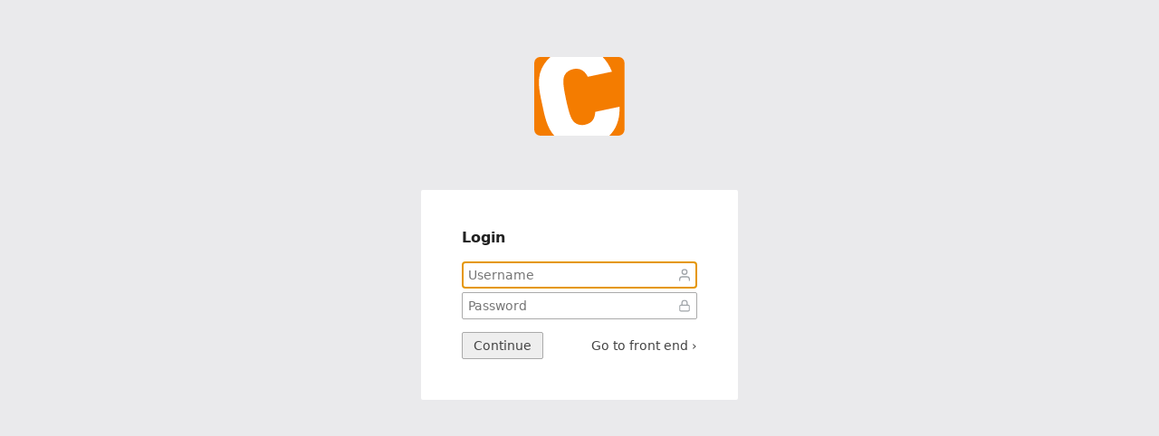

--- FILE ---
content_type: text/html; charset=utf-8
request_url: https://bioverlag.de/preview.php/contao/login?_hash=z2cinkSnOholhQzgg6gAghMYzuxEF7EZgDNkOSRm5vw%3D&redirect=https%3A%2F%2Fbioverlag.de%2Fpreview.php%2Fgeschaeftsfuehrung.html
body_size: 1772
content:
<!DOCTYPE html>
<html lang="en">
<head>

      <meta charset="utf-8">
    <title>Contao | bioverlag.de</title>
    <base href="https://bioverlag.de/">

          <meta name="generator" content="Contao Open Source CMS">
      <meta name="viewport" content="width=device-width,initial-scale=1.0,shrink-to-fit=no">
      <meta name="referrer" content="origin">
      <meta name="robots" content="noindex,follow">
    
    <link rel="stylesheet" href="assets/css/fonts.min.css,basic.min.css,login.min.css-3ac0e9ce.css">
    <link rel="stylesheet" href="assets/css/faq.min.css,news.min.css,calendar.min.css-e026f519.css"><link rel="stylesheet" href="system/modules/tagsinput/assets/vendor/bootstrap-tagsinput/dist/bootstrap-tagsinput.css?v=735f4c90"><link rel="stylesheet" href="system/modules/tagsinput/assets/css/bootstrap-tagsinput-be.css?v=735f4c90"><link rel="stylesheet" href="system/modules/tagsinput/assets/css/typeahead-be.css?v=735f4c90"><link rel="stylesheet" href="system/modules/tagsinput/assets/css/bootstrap-tagsinput-be-contao4.css?v=735f4c90"><link rel="stylesheet" href="assets/datatables-additional/datatables.net-dt/css/jquery.dataTables.min.css?v=75c2acf1"><link rel="stylesheet" href="assets/datatables-additional/datatables-RowReorder/css/rowReorder.dataTables.min.css?v=75c2acf1"><link rel="stylesheet" href="system/modules/fieldpalette/assets/css/fieldpalette-wizard-be.css?v=4b3bd88f"><link rel="stylesheet" href="system/modules/notification_center/assets/backend_svg.css?v=4f9b42d8">
    <script>var Contao={theme:"flexible",lang:{close:"Close",collapse:"Collapse node",expand:"Expand node",loading:"Loading data",apply:"Apply"},script_url:"",path:"",routes:{backend_picker:"/preview.php/contao/picker"},request_token:"RTFn1MdulaAd2b1PqDy86ct2SuSflGA7-jJymFA4Z-4",referer_id:"zUkYbpTT"};</script>
    <script src="assets/js/mootools.min.js,mootao.min.js,core.min.js-039bac79.js"></script>
    <script>Locale.define("en-US","Date",{months:["January","February","March","April","May","June","July","August","September","October","November","December"],days:["Sunday","Monday","Tuesday","Wednesday","Thursday","Friday","Saturday"],months_abbr:["Jan","Feb","Mar","Apr","May","Jun","Jul","Aug","Sep","Oct","Nov","Dec"],days_abbr:["Sun","Mon","Tue","Wed","Thu","Fri","Sat"]});Locale.define("en-US","DatePicker",{select_a_time:"Select a time",use_mouse_wheel:"Use the mouse wheel to quickly change value",time_confirm_button:"OK",apply_range:"Apply",cancel:"Cancel",week:"Wk"});</script>
    <script src="assets/js/jquery.min.js,jquery-noconflict.min.js,haste_plus.min.js,environ...-535fd81f.js"></script>  
</head>
<body class="mac chrome blink ch131">

      <div id="container">
      <main id="main">
        <form class="tl_login_form" method="post">
          <div class="formbody">
            <input type="hidden" name="FORM_SUBMIT" value="tl_login">
            <input type="hidden" name="REQUEST_TOKEN" value="RTFn1MdulaAd2b1PqDy86ct2SuSflGA7-jJymFA4Z-4">
            <input type="hidden" name="_target_path" value="aHR0cHM6Ly9iaW92ZXJsYWcuZGUvcHJldmlldy5waHAvZ2VzY2hhZWZ0c2Z1ZWhydW5nLmh0bWw=">
            <input type="hidden" name="_always_use_target_path" value="1">
            <h1>Login</h1>
            <div class="widget widget-text">
              <label for="username">Username</label>
              <input type="text" name="username" id="username" class="tl_text" value="" autocapitalize="off" placeholder="Username" required>
            </div>
            <div class="widget widget-password">
              <label for="password">Password</label>
              <input type="password" name="password" id="password" class="tl_text" value="" placeholder="Password" required>
            </div>
            <div class="submit_container cf">
              <button type="submit" name="login" id="login" class="tl_submit">Continue</button>
              <a href="/" class="footer_preview">Go to front end ›</a>
            </div>
          </div>
        </form>
      </main>
          </div>
  
  <div class="tl_info" id="javascript">
    It seems that you have disabled JavaScript in your browser. The Contao back end will not work properly without JavaScript.  </div>

  <script>
    window.addEvent('domready', function() {
      if (parent.frames[0] && parent.frames[0].name == 'switch') {
        parent.location.reload();
      }
      $('username').focus();
    });
  </script>

</body>
</html>

--- FILE ---
content_type: text/css
request_url: https://bioverlag.de/assets/css/fonts.min.css,basic.min.css,login.min.css-3ac0e9ce.css
body_size: 4309
content:
@font-face{font-family:"Architects Daughter";src:local("Architects Daughter"),url(../../system/themes/flexible/fonts/architects-daughter-v6-latin-regular.woff2) format("woff2"),url(../../system/themes/flexible/fonts/architects-daughter-v6-latin-regular.woff) format("woff");font-weight:400;font-style:normal}
html{font-size:100%;-webkit-text-size-adjust:100%}header,footer,nav,section,aside,main,article,figure,figcaption{display:block}body,button,ul,ol,li,h1,h2,h3,h4,h5,h6,pre,figure,form,fieldset,legend,p,blockquote,table{margin:0;padding:0}img{border:0}ul,li{list-style:none}table{border-spacing:0;border-collapse:collapse;empty-cells:show}th,td{padding:0;text-align:left}input,select,button,label,img,a.tl_submit,.tl_select{vertical-align:middle}button{cursor:pointer}body{font-family:-apple-system,system-ui,"Segoe UI",Roboto,Oxygen-Sans,Ubuntu,Cantarell,"Helvetica Neue",sans-serif;font-weight:400;font-size:.875rem;line-height:1;color:#444}h1,h2,h3,h4,h5,h6,strong,b,th{color:#222;font-weight:600}@media (-webkit-min-device-pixel-ratio:2),(min-resolution:192dpi){body{color:#222;font-weight:300}h1,h2,h3,h4,h5,h6,strong,b,th{font-weight:500}}pre,code,.tl_textarea.monospace{font:300 .75rem/1.25 SFMono-Regular,Menlo,Monaco,Consolas,"Liberation Mono","Courier New",monospace}h1,h2,h3,h4,h5,h6{font-size:1rem}input,textarea,select,button{font:inherit;color:inherit;line-height:inherit}input,select{line-height:17px}@supports (display:-ms-grid){input,select{line-height:1.1}}.tl_gray{color:#999}.tl_green{color:#589b0e}.tl_red{color:#c33}.tl_blue{color:#006494}.tl_orange{color:#f90}span.mandatory{color:#c33}a{color:#444;text-decoration:none}@media (-webkit-min-device-pixel-ratio:2),(min-resolution:192dpi){a{color:#222}}a:hover,a:active{color:#006494}hr{height:1px;margin:18px 0;border:0;background:#ddd;color:#ddd}p{margin-bottom:1em;padding:0}.hidden{display:none}.unselectable{-moz-user-select:none;-webkit-user-select:none;-ms-user-select:none;user-select:none;-webkit-touch-callout:none}.clear{clear:both;height:.1px;line-height:.1px;font-size:.1px}.cf:before,.cf:after{content:" ";display:table}.cf:after{clear:both}.invisible{border:0;clip:rect(0 0 0 0);height:1px;margin:-1px;overflow:hidden;padding:0;position:absolute;width:1px}.widget{margin-left:15px;margin-right:15px;position:relative}.widget{font-size:0}.widget *{font-size:.875rem}.widget>div{font-size:0}.widget>div>*{font-size:.875rem}.widget pre,.widget code{font-size:.75rem}.widget h3{min-height:16px}.widget h3 label,.widget h3 img{margin-right:3px}.widget legend img{vertical-align:-3px}.widget-captcha{display:initial!important}.widget .mce-tinymce{margin:3px 0}optgroup{padding-top:3px;padding-bottom:3px;font-style:normal;background:#fff}fieldset.tl_checkbox_container,fieldset.tl_radio_container{border:0;margin:15px 0 1px;padding:0}fieldset.tl_checkbox_container{line-height:15px}fieldset.tl_radio_container{line-height:16px}fieldset.tl_checkbox_container legend,fieldset.tl_radio_container legend{font-weight:600}@media (-webkit-min-device-pixel-ratio:2),(min-resolution:192dpi){fieldset.tl_checkbox_container legend,fieldset.tl_radio_container legend{font-weight:500}}fieldset.checkbox_container,fieldset.radio_container{border:0;margin:0;padding:0}.tl_text{width:100%}.tl_text_2,.tl_text_interval{width:49%}.tl_text_3{width:32.333%}.tl_text_4{width:24%}.tl_textarea{width:100%}.tl_text_unit{width:79%}.tl_text_trbl{width:19%}.tl_text,.tl_text_2,.tl_text_3,.tl_text_4,.tl_textarea,.tl_text_unit,.tl_text_trbl,.tl_text_interval{height:30px;margin:3px 0;box-sizing:border-box;padding:5px 6px 6px;border:1px solid #aaa;border-radius:2px;background-color:#fff;-moz-appearance:none;-webkit-appearance:none}.tl_text[disabled],.tl_text_2[disabled],.tl_text_3[disabled],.tl_text_4[disabled],.tl_textarea[disabled],.tl_text_unit[disabled],.tl_text_trbl[disabled],.tl_text_interval[disabled],.tl_text[readonly],.tl_text_2[readonly],.tl_text_3[readonly],.tl_text_4[readonly],.tl_textarea[readonly],.tl_text_unit[readonly],.tl_text_trbl[readonly],.tl_text_interval[readonly]{color:#bbb;background-color:#f9f9f9;border:1px solid #c8c8c8;cursor:not-allowed}.tl_textarea{height:240px;padding:4px 6px;line-height:1.45}.tl_text_2,.tl_text_3,.tl_text_4,.tl_text_unit,.tl_text_trbl,.tl_text_interval{margin-right:1%}.tl_text_2:last-child,.tl_text_3:last-child,.tl_text_4:last-child,.tl_text_trbl:last-child{margin-right:0}.tl_text_field .tl_text_2{width:49.5%}.tl_imageSize_0{margin-left:1%}input[type=search]{height:26px;padding-top:0;padding-bottom:2px}input[type=search]::-webkit-search-decoration{-webkit-appearance:none}@-moz-document url-prefix(){.tl_text::placeholder,.tl_text_2::placeholder,.tl_text_3::placeholder,.tl_text_4::placeholder,.tl_textarea::placeholder,.tl_text_unit::placeholder,.tl_text_trbl::placeholder,.tl_text_interval::placeholder{line-height:18px}}@media not all and (min-resolution:.001dpcm){@supports (-webkit-appearance:none){.tl_text::placeholder,.tl_text_2::placeholder,.tl_text_3::placeholder,.tl_text_4::placeholder,.tl_textarea::placeholder,.tl_text_unit::placeholder,.tl_text_trbl::placeholder,.tl_text_interval::placeholder{line-height:16px}input[type=search]{padding-right:0}input[type=search]:focus{outline-offset:-2px}}}@supports (display:-ms-grid){.tl_text,.tl_text_2,.tl_text_3,.tl_text_4,.tl_textarea,.tl_text_unit,.tl_text_trbl,.tl_text_interval{padding:4px 6px 5px}}select{text-transform:none;-moz-appearance:none;-webkit-appearance:none}select::-ms-expand{display:none}select[multiple]{height:auto}.tl_select,.tl_mselect,.tl_select_column{width:100%}.tl_select_unit{width:20%}.tl_select_interval{width:50%}.tl_select,.tl_mselect,.tl_select_column,.tl_select_unit,.tl_select_interval{height:30px;margin:3px 0;box-sizing:border-box;border:1px solid #aaa;padding:5px 22px 6px 6px;border-radius:2px;background:#fff url([data-uri]) right -16px center no-repeat;background-origin:content-box;cursor:pointer}.tl_select[disabled],.tl_mselect[disabled],.tl_select_column[disabled],.tl_select_unit[disabled],.tl_select_interval[disabled],.tl_select[readonly],.tl_mselect[readonly],.tl_select_column[readonly],.tl_select_unit[readonly],.tl_select_interval[readonly]{color:#bbb;background-color:#f9f9f9;border:1px solid #c8c8c8;cursor:not-allowed}.tl_select[multiple],.tl_mselect[multiple],.tl_select_column[multiple],.tl_select_unit[multiple],.tl_select_interval[multiple]{background-image:none}@-moz-document url-prefix(){.tl_select,.tl_mselect,.tl_select_column,.tl_select_unit,.tl_select_interval{padding-left:2px}}@supports (display:-ms-grid){.tl_select,.tl_mselect,.tl_select_column,.tl_select_unit,.tl_select_interval{padding:5px 18px 5px 2px}}.tl_checkbox{margin:0 1px 0 0}.tl_tree_checkbox{margin:1px 1px 1px 0}.tl_checkbox_single_container{height:16px;margin:14px 0 1px}.tl_checkbox_single_container label{margin-left:4px;margin-right:3px;font-weight:600}@media (-webkit-min-device-pixel-ratio:2),(min-resolution:192dpi){.tl_checkbox_single_container label{font-weight:500}}.checkbox_toggler{font-weight:600}.checkbox_toggler_first{margin-top:3px;font-weight:600}@media (-webkit-min-device-pixel-ratio:2),(min-resolution:192dpi){.checkbox_toggler,.checkbox_toggler_first{font-weight:500}}.checkbox_toggler img,.checkbox_toggler_first img{position:relative;top:-1px;margin-right:2px}.checkbox_options{margin:0 0 6px 21px!important}.tl_checkbox_container .checkbox_options:last-of-type{margin-bottom:0!important}.tl_radio{margin:0 1px 0 0}.win .tl_radio{margin:1px 1px 3px 0}.tl_tree_radio{margin:1px 1px 1px 0}.tl_radio_table{margin-top:3px}.tl_radio_table td{padding:0 24px 0 0}.tl_upload_field{margin:1px 0}.tl_submit{height:30px;padding:7px 12px;border:1px solid #aaa;border-radius:2px;box-sizing:border-box;cursor:pointer;background:#eee;transition:background .2s ease}.tl_panel .tl_submit,.tl_version_panel .tl_submit,.tl_formbody_submit .tl_submit{background:#fff}.tl_submit:hover{color:inherit;background-color:#f6f6f6}.tl_submit:active{color:#aaa}.tl_submit:disabled{cursor:default;background:#e9e9e9;color:#999}a.tl_submit{display:inline-block}.split-button{display:inline-block;position:relative;z-index:1}::-moz-placeholder{padding-top:1px}::-webkit-input-placeholder{padding-top:1px}.clr{clear:both;width:calc(100% - 30px)}.clr:not(.widget){width:100%}.clr:before{content:"";display:table}.w50{width:calc(50% - 30px);float:left;min-height:80px}.long{width:calc(100% - 30px)}.wizard>a{position:relative;top:-2px;vertical-align:middle}.wizard .tl_text,.wizard .tl_select{width:calc(100% - 24px)}.wizard .tl_text_2{width:45%}.wizard img{margin-left:4px}.long .tl_text,.long .tl_select{width:100%}.m12{margin:0 15px;padding:18px 0 16px}.cbx{min-height:46px}.cbx.m12{min-height:80px;box-sizing:border-box}.subpal{clear:both}.inline div{display:inline}.autoheight{height:auto}.dcapicker .tl_text{padding-right:26px}.dcapicker .tl_text+a{position:relative;top:-2px;margin-left:-22px;vertical-align:middle}.dcapicker .tl_text+a img{margin-left:0}.tl_tip{height:15px;overflow:hidden;cursor:help}.tip-wrap{z-index:99}.tip{max-width:320px;padding:6px 9px;border-radius:2px;background:#333}.tip div{line-height:1.3}.tip div,.tip a{color:#fff}.tip-top{height:6px;position:absolute;top:-13px;border-left:7px solid transparent;border-right:7px solid transparent;border-bottom:7px solid #333}.hover-div:hover,.hover-row:hover td,.hover-div:hover .limit_toggler,.hover-row:hover .limit_toggler{background-color:#fffce1!important}@media (min-width:1280px){#sbtog{display:none}.split-button ul{display:inline-flex;clip:initial;height:auto;margin:0 0 0 -4px;overflow:initial;position:initial;width:auto}.split-button li{margin-left:4px}}@media (max-width:1279px){.split-button ul{position:absolute;right:0;bottom:20px;min-width:100%;background:#fff;border:1px solid #aaa;border-radius:2px;box-sizing:border-box;padding:3px 0;margin-bottom:1em}.split-button ul button{border:0;width:100%;text-align:left;white-space:nowrap}.split-button ul .tl_submit{margin-top:0;margin-bottom:0;background:#fff}.split-button ul .tl_submit:hover{background:#f3f3f3}.split-button ul:before{content:"";display:block;height:0;width:0;position:absolute;right:4px;bottom:-12px;z-index:89;border:6px inset transparent;border-top:6px solid #fff}.split-button ul:after{content:"";display:block;height:0;width:0;position:absolute;right:3px;bottom:-14px;z-index:88;border:7px inset transparent;border-top:7px solid #aaa}.split-button button img{vertical-align:0}.split-button>button[type=submit]{position:relative;border-radius:2px 0 0 2px}.split-button>button[type=button]{padding:7px 4px;background:#fff;border:1px solid #aaa;border-left:0;border-radius:0 2px 2px 0;box-sizing:border-box;transition:background .2s ease}.split-button>button[type=button].active,.split-button>button[type=button]:hover{background:#f6f6f6}.split-button>button[type=button]:focus{outline:0}}@media (max-width:767px){.w50{float:none;width:calc(100% - 30px)}.m12{padding-top:0;padding-bottom:0}.cbx,.cbx.m12{min-height:auto}.tip{max-width:80vw}.tl_checkbox_container .tl_checkbox{margin-top:1px;margin-bottom:1px}}
body{background:#eaeaec url(../../system/themes/flexible/icons/contao.svg) center 4.5em no-repeat}#container{margin:15em 10px 0}#main{max-width:350px;margin:0 auto;background:#fff;border-radius:2px}#container h1{margin-bottom:1em}#javascript{width:100%;position:absolute;top:0;left:0;padding:9px;background:#fff;text-align:center}.js #javascript{display:none}.formbody{padding:45px}.widget{margin:0}.tl_text{margin:2px 0;padding-right:24px}.widget-checkbox{margin-top:6px}.tl_checkbox+label{margin-left:4px}.submit_container{margin-top:12px}.submit_container a{float:right;margin-top:8px}.submit_container a:hover{color:#006494}label[for=username]{position:absolute;top:9px;right:6px;background:url(../../system/themes/flexible/icons/person.svg) left top no-repeat;background-size:16px;width:16px;height:16px;text-indent:-999em;z-index:1}label[for=password],label[for=confirm]{position:absolute;top:10px;right:7px;background:url(../../system/themes/flexible/icons/lock-locked.svg) left top no-repeat;background-size:14px;width:14px;height:14px;text-indent:-999em;z-index:1}label[for=verify]{position:absolute;top:9px;right:6px;background:url(../../system/themes/flexible/icons/shield.svg) left top no-repeat;background-size:16px;width:16px;height:16px;text-indent:-999em;z-index:1}.qr_code{margin:0 0 16px}.qr_code .tl_help{line-height:1.3}.tl_message{max-width:420px;margin:36px auto 0;text-align:center}.tl_error,.tl_info,.tl_confirm{padding:3px 0;line-height:1.5;font-size:1rem}.tl_error{color:#c33}.tl_info{color:#006494}.tl_confirm{color:#589b0e}


--- FILE ---
content_type: text/css
request_url: https://bioverlag.de/assets/css/faq.min.css,news.min.css,calendar.min.css-e026f519.css
body_size: -183
content:
#picker-menu a.faqPicker{background-image:url(../../bundles/contaofaq/faq.svg)}
#picker-menu a.newsPicker{background-image:url(../../bundles/contaonews/news.svg)}
#picker-menu a.eventPicker{background-image:url(../../bundles/contaocalendar/calendar.svg)}


--- FILE ---
content_type: text/css
request_url: https://bioverlag.de/system/modules/tagsinput/assets/css/bootstrap-tagsinput-be.css?v=735f4c90
body_size: 222
content:
.bootstrap-tagsinput {
    width: 100%;
    border: 1px solid #aaa;
    border-radius: 3px;
    padding: 2px 3px 0;
    line-height: 20px;
}

.bootstrap-tagsinput .label {
    display: inline;
    padding: .3em .4em .3em;
    font-size: .7rem;
    line-height: 1;
    color: #fff;
    text-align: center;
    white-space: nowrap;
    vertical-align: baseline;
    border-radius: .25em;
    float: left;
    margin-bottom: 3px;
    cursor: pointer;
}

.bootstrap-tagsinput .label-info {
    border: 1px solid #aaa;
    border-radius: 3px;
    color: #555;
    text-shadow: 1px 1px 0 #eee;
    background: #eee;
    background-image: -moz-linear-gradient(bottom, #ccc 0, #eee 60%);
    background-image: -webkit-linear-gradient(bottom, #ccc 0, #eee 60%);
    background-image: -o-linear-gradient(bottom, #ccc 0, #eee 60%);
    background-image: -ms-linear-gradient(bottom, #ccc 0, #eee 60%);
    background-image: linear-gradient(to top, #ccc 0, #eee 60%);
}

.bootstrap-tagsinput .label-info.sortable-ghost {
    background: #f4e2c9;
}

.bootstrap-tagsinput .label-info[href]:hover,
.bootstrap-tagsinput .label-info[href]:focus {
    background-color: #31b0d5;
}

.bootstrap-tagsinput .label-info.new {
    background: #f0ad4e none;
    border-color: #f0ad4e;
    color: #fff;
    text-shadow: none;
}

.bootstrap-tagsinput .tag [data-role="remove"]:after {
    content: '\00D7';
}

.styled_select.tl_tagsinput {
    display: none;
}

--- FILE ---
content_type: text/css
request_url: https://bioverlag.de/system/modules/tagsinput/assets/css/typeahead-be.css?v=735f4c90
body_size: 1025
content:
.twitter-typeahead{float:left}.twitter-typeahead .tt-menu{position:absolute;top:100%;left:0;z-index:1000;display:none;float:left;min-width:160px;padding:5px 0;margin:2px 0 0;list-style:none;font-size:14px;background-color:#ffffff;border:1px solid #cccccc;border:1px solid rgba(0,0,0,0.15);border-radius:4px;-webkit-box-shadow:0 6px 12px rgba(0,0,0,0.175);box-shadow:0 6px 12px rgba(0,0,0,0.175);background-clip:padding-box}.twitter-typeahead .tt-suggestion{display:block;padding:3px 20px;clear:both;font-weight:normal;line-height:1.428571429;color:#333333;white-space:nowrap;cursor:pointer}.twitter-typeahead .tt-suggestion:hover,.twitter-typeahead .tt-suggestion:focus,.twitter-typeahead .tt-suggestion.tt-cursor{color:#ffffff;text-decoration:none;outline:0;background-color:#428bca}.twitter-typeahead .tt-input{line-height:20px;margin-bottom:3px}.twitter-typeahead .tt-hint{line-height:20px}.tt-tag-list{margin:10px 0}.tt-tag-list li{display:inline-block;margin-right:10px}.tt-tag-list[data-class-count="1"] li .size1{color:#222}.tt-tag-list[data-class-count="1"] li .size1:hover{color:#090909}.tt-tag-list[data-class-count="2"] li .size1{color:#6f6f6f}.tt-tag-list[data-class-count="2"] li .size1:hover{color:#555}.tt-tag-list[data-class-count="2"] li .size2{color:#222}.tt-tag-list[data-class-count="2"] li .size2:hover{color:#090909}.tt-tag-list[data-class-count="3"] li .size1{color:#888}.tt-tag-list[data-class-count="3"] li .size1:hover{color:#6f6f6f}.tt-tag-list[data-class-count="3"] li .size2{color:#555}.tt-tag-list[data-class-count="3"] li .size2:hover{color:#3c3c3c}.tt-tag-list[data-class-count="3"] li .size3{color:#222}.tt-tag-list[data-class-count="3"] li .size3:hover{color:#090909}.tt-tag-list[data-class-count="4"] li .size1{color:#959595}.tt-tag-list[data-class-count="4"] li .size1:hover{color:#7b7b7b}.tt-tag-list[data-class-count="4"] li .size2{color:#6f6f6f}.tt-tag-list[data-class-count="4"] li .size2:hover{color:#555}.tt-tag-list[data-class-count="4"] li .size3{color:#484848}.tt-tag-list[data-class-count="4"] li .size3:hover{color:#2f2f2f}.tt-tag-list[data-class-count="4"] li .size4{color:#222}.tt-tag-list[data-class-count="4"] li .size4:hover{color:#090909}.tt-tag-list[data-class-count="5"] li .size1{color:#9c9c9c}.tt-tag-list[data-class-count="5"] li .size1:hover{color:#838383}.tt-tag-list[data-class-count="5"] li .size2{color:#7e7e7e}.tt-tag-list[data-class-count="5"] li .size2:hover{color:#646464}.tt-tag-list[data-class-count="5"] li .size3{color:#5f5f5f}.tt-tag-list[data-class-count="5"] li .size3:hover{color:#464646}.tt-tag-list[data-class-count="5"] li .size4{color:#414141}.tt-tag-list[data-class-count="5"] li .size4:hover{color:#272727}.tt-tag-list[data-class-count="5"] li .size5{color:#222}.tt-tag-list[data-class-count="5"] li .size5:hover{color:#090909}.tt-tag-list[data-class-count="6"] li .size1{color:#a2a2a2}.tt-tag-list[data-class-count="6"] li .size1:hover{color:#888}.tt-tag-list[data-class-count="6"] li .size2{color:#888}.tt-tag-list[data-class-count="6"] li .size2:hover{color:#6f6f6f}.tt-tag-list[data-class-count="6"] li .size3{color:#6f6f6f}.tt-tag-list[data-class-count="6"] li .size3:hover{color:#555}.tt-tag-list[data-class-count="6"] li .size4{color:#555}.tt-tag-list[data-class-count="6"] li .size4:hover{color:#3c3c3c}.tt-tag-list[data-class-count="6"] li .size5{color:#3c3c3c}.tt-tag-list[data-class-count="6"] li .size5:hover{color:#222}.tt-tag-list[data-class-count="6"] li .size6{color:#222}.tt-tag-list[data-class-count="6"] li .size6:hover{color:#090909}.tt-tag-list[data-class-count="7"] li .size1{color:#a5a5a5}.tt-tag-list[data-class-count="7"] li .size1:hover{color:#8c8c8c}.tt-tag-list[data-class-count="7"] li .size2{color:#8f8f8f}.tt-tag-list[data-class-count="7"] li .size2:hover{color:#767676}.tt-tag-list[data-class-count="7"] li .size3{color:#797979}.tt-tag-list[data-class-count="7"] li .size3:hover{color:#606060}.tt-tag-list[data-class-count="7"] li .size4{color:#646464}.tt-tag-list[data-class-count="7"] li .size4:hover{color:#4a4a4a}.tt-tag-list[data-class-count="7"] li .size5{color:#4e4e4e}.tt-tag-list[data-class-count="7"] li .size5:hover{color:#343434}.tt-tag-list[data-class-count="7"] li .size6{color:#383838}.tt-tag-list[data-class-count="7"] li .size6:hover{color:#1e1e1e}.tt-tag-list[data-class-count="7"] li .size7{color:#222}.tt-tag-list[data-class-count="7"] li .size7:hover{color:#090909}.tt-tag-list[data-class-count="8"] li .size1{color:#a8a8a8}.tt-tag-list[data-class-count="8"] li .size1:hover{color:#8e8e8e}.tt-tag-list[data-class-count="8"] li .size2{color:#959595}.tt-tag-list[data-class-count="8"] li .size2:hover{color:#7b7b7b}.tt-tag-list[data-class-count="8"] li .size3{color:#828282}.tt-tag-list[data-class-count="8"] li .size3:hover{color:#686868}.tt-tag-list[data-class-count="8"] li .size4{color:#6f6f6f}.tt-tag-list[data-class-count="8"] li .size4:hover{color:#555}.tt-tag-list[data-class-count="8"] li .size5{color:#5b5b5b}.tt-tag-list[data-class-count="8"] li .size5:hover{color:#424242}.tt-tag-list[data-class-count="8"] li .size6{color:#484848}.tt-tag-list[data-class-count="8"] li .size6:hover{color:#2f2f2f}.tt-tag-list[data-class-count="8"] li .size7{color:#353535}.tt-tag-list[data-class-count="8"] li .size7:hover{color:#1c1c1c}.tt-tag-list[data-class-count="8"] li .size8{color:#222}.tt-tag-list[data-class-count="8"] li .size8:hover{color:#090909}.tt-tag-list[data-class-count="9"] li .size1{color:#aaa}.tt-tag-list[data-class-count="9"] li .size1:hover{color:#919191}.tt-tag-list[data-class-count="9"] li .size2{color:#999}.tt-tag-list[data-class-count="9"] li .size2:hover{color:gray}.tt-tag-list[data-class-count="9"] li .size3{color:#888}.tt-tag-list[data-class-count="9"] li .size3:hover{color:#6f6f6f}.tt-tag-list[data-class-count="9"] li .size4{color:#777}.tt-tag-list[data-class-count="9"] li .size4:hover{color:#5e5e5e}.tt-tag-list[data-class-count="9"] li .size5{color:#666}.tt-tag-list[data-class-count="9"] li .size5:hover{color:#4d4d4d}.tt-tag-list[data-class-count="9"] li .size6{color:#555}.tt-tag-list[data-class-count="9"] li .size6:hover{color:#3c3c3c}.tt-tag-list[data-class-count="9"] li .size7{color:#444}.tt-tag-list[data-class-count="9"] li .size7:hover{color:#2b2b2b}.tt-tag-list[data-class-count="9"] li .size8{color:#333}.tt-tag-list[data-class-count="9"] li .size8:hover{color:#1a1a1a}.tt-tag-list[data-class-count="9"] li .size9{color:#222}.tt-tag-list[data-class-count="9"] li .size9:hover{color:#090909}.tt-tag-list[data-class-count="10"] li .size1{color:#acacac}.tt-tag-list[data-class-count="10"] li .size1:hover{color:#929292}.tt-tag-list[data-class-count="10"] li .size2{color:#9c9c9c}.tt-tag-list[data-class-count="10"] li .size2:hover{color:#838383}.tt-tag-list[data-class-count="10"] li .size3{color:#8d8d8d}.tt-tag-list[data-class-count="10"] li .size3:hover{color:#747474}.tt-tag-list[data-class-count="10"] li .size4{color:#7e7e7e}.tt-tag-list[data-class-count="10"] li .size4:hover{color:#646464}.tt-tag-list[data-class-count="10"] li .size5{color:#6f6f6f}.tt-tag-list[data-class-count="10"] li .size5:hover{color:#555}.tt-tag-list[data-class-count="10"] li .size6{color:#5f5f5f}.tt-tag-list[data-class-count="10"] li .size6:hover{color:#464646}.tt-tag-list[data-class-count="10"] li .size7{color:#505050}.tt-tag-list[data-class-count="10"] li .size7:hover{color:#363636}.tt-tag-list[data-class-count="10"] li .size8{color:#414141}.tt-tag-list[data-class-count="10"] li .size8:hover{color:#272727}.tt-tag-list[data-class-count="10"] li .size9{color:#313131}.tt-tag-list[data-class-count="10"] li .size9:hover{color:#181818}.tt-tag-list[data-class-count="10"] li .size10{color:#222}.tt-tag-list[data-class-count="10"] li .size10:hover{color:#090909}.tag-list li .size4{font-weight:bold}.tag-list li .size2,.tag-list li .size3{color:#666}.tag-list li .size2:hover,.tag-list li .size3:hover{color:#77ac45}.tag-list li .size1{color:#aaa}.tag-list li .size1:hover{color:#77ac45}
/*# sourceMappingURL=typeahead-be.css.map */


--- FILE ---
content_type: text/css
request_url: https://bioverlag.de/system/modules/tagsinput/assets/css/bootstrap-tagsinput-be-contao4.css?v=735f4c90
body_size: -83
content:
.bootstrap-tagsinput {
    padding: 4px 4px 1px;
    margin-bottom: 0;
    box-shadow: none;
    border-radius: 2px;
}

.bootstrap-tagsinput .label {
    font-size: .875rem;
    color: #222;
    background: #eaeaea;
    border: none;
    padding: 4px 10px;
    text-shadow: none;
}

.bootstrap-tagsinput .label:hover {
    background: #c33;
    color: #fff;
}

.bootstrap-tagsinput .tag [data-role="remove"]:hover {
    box-shadow: none;
}

--- FILE ---
content_type: text/css
request_url: https://bioverlag.de/assets/datatables-additional/datatables-RowReorder/css/rowReorder.dataTables.min.css?v=75c2acf1
body_size: -96
content:
table.dt-rowReorder-float{position:absolute !important;opacity:0.8;table-layout:fixed;outline:2px solid #888;outline-offset:-2px;z-index:2001}tr.dt-rowReorder-moving{outline:2px solid #555;outline-offset:-2px}body.dt-rowReorder-noOverflow{overflow-x:hidden}table.dataTable td.reorder{text-align:center;cursor:move}


--- FILE ---
content_type: text/css
request_url: https://bioverlag.de/system/modules/fieldpalette/assets/css/fieldpalette-wizard-be.css?v=4b3bd88f
body_size: 184
content:
.fieldpalette-form-container #tl_buttons {
    display: none;
}

.fielpalette-wizard + p.tl_help {
    padding-bottom: 15px;
}

.fielpalette-wizard .tl_buttons {
    text-align: right;
    margin-bottom: 6px;
}

.fielpalette-wizard .tl_content_header .tl_left {
    margin-left: 0;
    text-indent: 6px;
    line-height: 16px;
    padding: 2px 0 0;
}

.fielpalette-wizard .tl_content_header .tl_left img {
    float: left;
}

.fielpalette-wizard .tl_listing_container {
    margin: 3px 0 !important;
    position: relative;
    padding: 0;
}

.fielpalette-wizard .tl_fieldpalette_wrapper {
    padding: 0;
}

.fielpalette-wizard .tl_fielpalette_indicator {
    position: absolute;
    width: 100%;
    height: 100%;
    background-color: rgba(255, 255, 255, .8);
    border: 1px solid #fff;
    z-index: 1;
    text-align: center;
    display: none;
}

.fielpalette-wizard .tl_fielpalette_indicator_icon {
    position: absolute;
    top: 50%;
    margin-top: -15px;
}

.fielpalette-wizard .tl_content_right a {
    width: 17px;
    height: 16px;
    display: inline-block;
    text-align: left;
}

.fielpalette-wizard .tl_td_content_right {
    text-align: right;
}

.isContao4 .fielpalette-wizard {
    margin-top: 14px;
}

.isContao4 .tl_fieldpalette_wrapper > div {
    width: 100%;
}

--- FILE ---
content_type: text/css
request_url: https://bioverlag.de/system/modules/notification_center/assets/backend_svg.css?v=4f9b42d8
body_size: -205
content:
#tl_navigation .group-notification_center {
    background: url(icon.svg) 3px 2px no-repeat;
}


--- FILE ---
content_type: image/svg+xml
request_url: https://bioverlag.de/system/themes/flexible/icons/person.svg
body_size: 57
content:
<svg xmlns="http://www.w3.org/2000/svg" width="13" height="13" viewBox="0 0 24 24"><path d="M20 21v-2a4 4 0 00-4-4H8a4 4 0 00-4 4v2" fill="none" stroke="#9fa4a8" stroke-linecap="round" stroke-linejoin="round" stroke-width="2"/><circle cx="12" cy="7" r="4" fill="none" stroke="#9fa4a8" stroke-linecap="round" stroke-linejoin="round" stroke-width="2"/></svg>

--- FILE ---
content_type: text/javascript
request_url: https://bioverlag.de/assets/js/mootools.min.js,mootao.min.js,core.min.js-039bac79.js
body_size: 239883
content:
!function(){this.MooTools={version:"1.6.0",build:"529422872adfff401b901b8b6c7ca5114ee95e2b"},window.$=null;var a=this.typeOf=function(t){if(null==t)return"null";if(null!=t.$family)return t.$family();if(t.nodeName){if(1==t.nodeType)return"element";if(3==t.nodeType)return/\S/.test(t.nodeValue)?"textnode":"whitespace"}else if("number"==typeof t.length){if("callee"in t)return"arguments";if("item"in t)return"collection"}return typeof t},r=(this.instanceOf=function(t,e){if(null==t)return!1;for(var n=t.$constructor||t.constructor;n;){if(n===e)return!0;n=n.parent}return!!t.hasOwnProperty&&t instanceof e},Object.prototype.hasOwnProperty),o=!0;for(var t in{toString:1})o=null;function h(t,e,n){if(o)for(var i=o.length;i--;){var s=o[i];r.call(t,s)&&e.call(n,s,t[s])}}o=o&&["hasOwnProperty","valueOf","isPrototypeOf","propertyIsEnumerable","toLocaleString","toString","constructor"];var e=this.Function;e.prototype.overloadSetter=function(i){var s=this;return function(t,e){if(null==t)return this;if(i||"string"!=typeof t){for(var n in t)s.call(this,n,t[n]);h(t,s,this)}else s.call(this,t,e);return this}},e.prototype.overloadGetter=function(s){var r=this;return function(t){var e,n;if("string"!=typeof t?e=t:1<arguments.length?e=arguments:s&&(e=[t]),e){n={};for(var i=0;i<e.length;i++)n[e[i]]=r.call(this,e[i])}else n=r.call(this,t);return n}},e.prototype.extend=function(t,e){this[t]=e}.overloadSetter(),e.prototype.implement=function(t,e){this.prototype[t]=e}.overloadSetter();var u=Array.prototype.slice;Array.convert=function(t){return null==t?[]:l.isEnumerable(t)&&"string"!=typeof t?"array"==a(t)?t:u.call(t):[t]},e.convert=function(t){return"function"==a(t)?t:function(){return t}},Number.convert=function(t){var e=parseFloat(t);return isFinite(e)?e:null},String.convert=function(t){return t+""},Array.from=Array.convert,e.from=e.convert,Number.from=Number.convert,String.from=String.convert,e.implement({hide:function(){return this.$hidden=!0,this},protect:function(){return this.$protected=!0,this}});var l=this.Type=function(t,e){if(t){var n=t.toLowerCase();l["is"+t]=function(t){return a(t)==n},null!=e&&(e.prototype.$family=function(){return n}.hide())}return null==e?null:(e.extend(this),e.$constructor=l,e.prototype.$constructor=e)},n=Object.prototype.toString;l.isEnumerable=function(t){return null!=t&&"number"==typeof t.length&&"[object Function]"!=n.call(t)};function c(t){var e=a(t.prototype);return i[e]||(i[e]=[])}var i={},f=function(t,e){if(!e||!e.$hidden){for(var n=c(this),i=0;i<n.length;i++){var s=n[i];"type"==a(s)?f.call(s,t,e):s.call(this,t,e)}var r=this.prototype[t];null!=r&&r.$protected||(this.prototype[t]=e),null==this[t]&&"function"==a(e)&&d.call(this,t,function(t){return e.apply(t,u.call(arguments,1))})}},d=function(t,e){if(!e||!e.$hidden){var n=this[t];null!=n&&n.$protected||(this[t]=e)}};l.implement({implement:f.overloadSetter(),extend:d.overloadSetter(),alias:function(t,e){f.call(this,t,this.prototype[e])}.overloadSetter(),mirror:function(t){return c(this).push(t),this}}),new l("Type",l);var p=function(t,e,s){var n=e!=Object,r=e.prototype;n&&(e=new l(t,e));for(var i=0,o=s.length;i<o;i++){var a=s[i],h=e[a],u=r[a];h&&h.protect(),n&&u&&e.implement(a,u.protect())}if(n){var c=r.propertyIsEnumerable(s[0]);e.forEachMethod=function(t){if(!c)for(var e=0,n=s.length;e<n;e++)t.call(r,r[s[e]],s[e]);for(var i in r)t.call(r,r[i],i)}}return p};p("String",String,["charAt","charCodeAt","concat","contains","indexOf","lastIndexOf","match","quote","replace","search","slice","split","substr","substring","trim","toLowerCase","toUpperCase"])("Array",Array,["pop","push","reverse","shift","sort","splice","unshift","concat","join","slice","indexOf","lastIndexOf","filter","forEach","every","map","some","reduce","reduceRight","contains"])("Number",Number,["toExponential","toFixed","toLocaleString","toPrecision"])("Function",e,["apply","call","bind"])("RegExp",RegExp,["exec","test"])("Object",Object,["create","defineProperty","defineProperties","keys","getPrototypeOf","getOwnPropertyDescriptor","getOwnPropertyNames","preventExtensions","isExtensible","seal","isSealed","freeze","isFrozen"])("Date",Date,["now"]),Object.extend=d.overloadSetter(),Date.extend("now",function(){return+new Date}),new l("Boolean",Boolean),Number.prototype.$family=function(){return isFinite(this)?"number":"null"}.hide(),Number.extend("random",function(t,e){return Math.floor(Math.random()*(e-t+1)+t)}),Array.implement({forEach:function(t,e){for(var n=0,i=this.length;n<i;n++)n in this&&t.call(e,this[n],n,this)},each:function(t,e){return Array.forEach(this,t,e),this}}),Object.extend({keys:function(t){var e=[];for(var n in t)r.call(t,n)&&e.push(n);return h(t,function(t){e.push(t)}),e},forEach:function(e,n,i){Object.keys(e).forEach(function(t){n.call(i,e[t],t,e)})}}),Object.each=Object.forEach;function s(t){switch(a(t)){case"array":return t.clone();case"object":return Object.clone(t);default:return t}}Array.implement("clone",function(){for(var t=this.length,e=new Array(t);t--;)e[t]=s(this[t]);return e});function m(t,e,n){switch(a(n)){case"object":"object"==a(t[e])?Object.merge(t[e],n):t[e]=Object.clone(n);break;case"array":t[e]=n.clone();break;default:t[e]=n}return t}Object.extend({merge:function(t,e,n){if("string"==a(e))return m(t,e,n);for(var i=1,s=arguments.length;i<s;i++){var r=arguments[i];for(var o in r)m(t,o,r[o])}return t},clone:function(t){var e={};for(var n in t)e[n]=s(t[n]);return e},append:function(t){for(var e=1,n=arguments.length;e<n;e++){var i=arguments[e]||{};for(var s in i)t[s]=i[s]}return t}}),["Object","WhiteSpace","TextNode","Collection","Arguments"].each(function(t){new l(t)});var g=Date.now();String.extend("uniqueID",function(){return(g++).toString(36)})}(),Array.implement({every:function(t,e){for(var n=0,i=this.length>>>0;n<i;n++)if(n in this&&!t.call(e,this[n],n,this))return!1;return!0},filter:function(t,e){for(var n,i=[],s=0,r=this.length>>>0;s<r;s++)s in this&&(n=this[s],t.call(e,n,s,this)&&i.push(n));return i},indexOf:function(t,e){for(var n=this.length>>>0,i=e<0?Math.max(0,n+e):e||0;i<n;i++)if(this[i]===t)return i;return-1},map:function(t,e){for(var n=this.length>>>0,i=Array(n),s=0;s<n;s++)s in this&&(i[s]=t.call(e,this[s],s,this));return i},some:function(t,e){for(var n=0,i=this.length>>>0;n<i;n++)if(n in this&&t.call(e,this[n],n,this))return!0;return!1},clean:function(){return this.filter(function(t){return null!=t})},invoke:function(e){var n=Array.slice(arguments,1);return this.map(function(t){return t[e].apply(t,n)})},associate:function(t){for(var e={},n=Math.min(this.length,t.length),i=0;i<n;i++)e[t[i]]=this[i];return e},link:function(t){for(var e={},n=0,i=this.length;n<i;n++)for(var s in t)if(t[s](this[n])){e[s]=this[n],delete t[s];break}return e},contains:function(t,e){return-1!=this.indexOf(t,e)},append:function(t){return this.push.apply(this,t),this},getLast:function(){return this.length?this[this.length-1]:null},getRandom:function(){return this.length?this[Number.random(0,this.length-1)]:null},include:function(t){return this.contains(t)||this.push(t),this},combine:function(t){for(var e=0,n=t.length;e<n;e++)this.include(t[e]);return this},erase:function(t){for(var e=this.length;e--;)this[e]===t&&this.splice(e,1);return this},empty:function(){return this.length=0,this},flatten:function(){for(var t=[],e=0,n=this.length;e<n;e++){var i=typeOf(this[e]);"null"!=i&&(t=t.concat("array"==i||"collection"==i||"arguments"==i||instanceOf(this[e],Array)?Array.flatten(this[e]):this[e]))}return t},pick:function(){for(var t=0,e=this.length;t<e;t++)if(null!=this[t])return this[t];return null},hexToRgb:function(t){if(3!=this.length)return null;var e=this.map(function(t){return 1==t.length&&(t+=t),parseInt(t,16)});return t?e:"rgb("+e+")"},rgbToHex:function(t){if(this.length<3)return null;if(4==this.length&&0==this[3]&&!t)return"transparent";for(var e=[],n=0;n<3;n++){var i=(this[n]-0).toString(16);e.push(1==i.length?"0"+i:i)}return t?e:"#"+e.join("")}}),String.implement({contains:function(t,e){return-1<(e?String(this).slice(e):String(this)).indexOf(t)},test:function(t,e){return("regexp"==typeOf(t)?t:new RegExp(""+t,e)).test(this)},trim:function(){return String(this).replace(/^\s+|\s+$/g,"")},clean:function(){return String(this).replace(/\s+/g," ").trim()},camelCase:function(){return String(this).replace(/-\D/g,function(t){return t.charAt(1).toUpperCase()})},hyphenate:function(){return String(this).replace(/[A-Z]/g,function(t){return"-"+t.charAt(0).toLowerCase()})},capitalize:function(){return String(this).replace(/\b[a-z]/g,function(t){return t.toUpperCase()})},escapeRegExp:function(){return String(this).replace(/([-.*+?^${}()|[\]\/\\])/g,"\\$1")},toInt:function(t){return parseInt(this,t||10)},toFloat:function(){return parseFloat(this)},hexToRgb:function(t){var e=String(this).match(/^#?(\w{1,2})(\w{1,2})(\w{1,2})$/);return e?e.slice(1).hexToRgb(t):null},rgbToHex:function(t){var e=String(this).match(/\d{1,3}/g);return e?e.rgbToHex(t):null},substitute:function(n,t){return String(this).replace(t||/\\?\{([^{}]+)\}/g,function(t,e){return"\\"==t.charAt(0)?t.slice(1):null!=n[e]?n[e]:""})}}),String.prototype.contains=function(t,e){return e?-1<(e+this+e).indexOf(e+t+e):-1<String(this).indexOf(t)},Number.implement({limit:function(t,e){return Math.min(e,Math.max(t,this))},round:function(t){return t=Math.pow(10,t||0).toFixed(t<0?-t:0),Math.round(this*t)/t},times:function(t,e){for(var n=0;n<this;n++)t.call(e,n,this)},toFloat:function(){return parseFloat(this)},toInt:function(t){return parseInt(this,t||10)}}),Number.alias("each","times"),function(){var e={};["abs","acos","asin","atan","atan2","ceil","cos","exp","floor","log","max","min","pow","sin","sqrt","tan"].each(function(t){Number[t]||(e[t]=function(){return Math[t].apply(null,[this].concat(Array.convert(arguments)))})}),Number.implement(e)}(),Function.extend({attempt:function(){for(var t=0,e=arguments.length;t<e;t++)try{return arguments[t]()}catch(t){}return null}}),Function.implement({attempt:function(t,e){try{return this.apply(e,Array.convert(t))}catch(t){}return null},bind:function(i){function s(){}var r=this,o=1<arguments.length?Array.slice(arguments,1):null,a=function(){var t=i,e=arguments.length;this instanceof a&&(s.prototype=r.prototype,t=new s);var n=o||e?r.apply(t,o&&e?o.concat(Array.slice(arguments)):o||arguments):r.call(t);return t==i?n:t};return a},pass:function(t,e){var n=this;return null!=t&&(t=Array.convert(t)),function(){return n.apply(e,t||arguments)}},delay:function(t,e,n){return setTimeout(this.pass(null==n?[]:n,e),t)},periodical:function(t,e,n){return setInterval(this.pass(null==n?[]:n,e),t)}}),Object.extend({subset:function(t,e){for(var n={},i=0,s=e.length;i<s;i++){var r=e[i];r in t&&(n[r]=t[r])}return n},map:function(t,e,n){for(var i={},s=Object.keys(t),r=0;r<s.length;r++){var o=s[r];i[o]=e.call(n,t[o],o,t)}return i},filter:function(t,e,n){for(var i={},s=Object.keys(t),r=0;r<s.length;r++){var o=s[r],a=t[o];e.call(n,a,o,t)&&(i[o]=a)}return i},every:function(t,e,n){for(var i=Object.keys(t),s=0;s<i.length;s++){var r=i[s];if(!e.call(n,t[r],r))return!1}return!0},some:function(t,e,n){for(var i=Object.keys(t),s=0;s<i.length;s++){var r=i[s];if(e.call(n,t[r],r))return!0}return!1},values:function(t){for(var e=[],n=Object.keys(t),i=0;i<n.length;i++){var s=n[i];e.push(t[s])}return e},getLength:function(t){return Object.keys(t).length},keyOf:function(t,e){for(var n=Object.keys(t),i=0;i<n.length;i++){var s=n[i];if(t[s]===e)return s}return null},contains:function(t,e){return null!=Object.keyOf(t,e)},toQueryString:function(t,s){var r=[];return Object.each(t,function(t,e){var n;switch(s&&(e=s+"["+e+"]"),typeOf(t)){case"object":n=Object.toQueryString(t,e);break;case"array":var i={};t.each(function(t,e){i[e]=t}),n=Object.toQueryString(i,e);break;default:n=e+"="+encodeURIComponent(t)}null!=t&&r.push(n)}),r.join("&")}}),function(){function t(t,e){t=t.toLowerCase(),e=e?e.toLowerCase():"";var n=t.match(/(edge)[\s\/:]([\w\d\.]+)/);return"trident"==(n=n||(t.match(/(opera|ie|firefox|chrome|trident|crios|version)[\s\/:]([\w\d\.]+)?.*?(safari|(?:rv[\s\/:]|version[\s\/:])([\w\d\.]+)|$)/)||[null,"unknown",0]))[1]?(n[1]="ie",n[4]&&(n[2]=n[4])):"crios"==n[1]&&(n[1]="chrome"),"win"==(e=t.match(/ip(?:ad|od|hone)/)?"ios":(t.match(/(?:webos|android)/)||t.match(/mac|win|linux/)||["other"])[0])&&(e="windows"),{extend:Function.prototype.extend,name:"version"==n[1]?n[3]:n[1],version:parseFloat("opera"==n[1]&&n[4]?n[4]:n[2]),platform:e}}var n=this.document,i=n.window=this,s=this.Browser=t(navigator.userAgent,navigator.platform);"ie"==s.name&&n.documentMode&&(s.version=n.documentMode),s.extend({Features:{xpath:!!n.evaluate,air:!!i.runtime,query:!!n.querySelector,json:!!i.JSON},parseUA:t}),s[s.name]=!0,s[s.name+parseInt(s.version,10)]=!0,"ie"==s.name&&"11"<=s.version&&delete s.ie;var e=s.platform;function r(){return new XMLHttpRequest}function o(){return new ActiveXObject("MSXML2.XMLHTTP")}function a(){return new ActiveXObject("Microsoft.XMLHTTP")}"windows"==e&&(e="win"),s.Platform={name:e},s.Platform[e]=!0,s.Request=Function.attempt(function(){return r(),r},function(){return o(),o},function(){return a(),a}),s.Features.xhr=!!s.Request;var h=(Function.attempt(function(){return navigator.plugins["Shockwave Flash"].description},function(){return new ActiveXObject("ShockwaveFlash.ShockwaveFlash").GetVariable("$version")})||"0 r0").match(/\d+/g);if(s.Plugins={Flash:{version:Number(h[0]||"0."+h[1])||0,build:Number(h[2])||0}},s.exec=function(t){if(!t)return t;if(i.execScript)i.execScript(t);else{var e=n.createElement("script");e.setAttribute("type","text/javascript"),e.text=t,n.head.appendChild(e),n.head.removeChild(e)}return t},String.implement("stripScripts",function(t){var n="",e=this.replace(/<script[^>]*>([\s\S]*?)<\/script>/gi,function(t,e){return n+=e+"\n",""});return!0===t?s.exec(n):"function"==typeOf(t)&&t(n,e),e}),s.extend({Document:this.Document,Window:this.Window,Element:this.Element,Event:this.Event}),this.Window=this.$constructor=new Type("Window",function(){}),this.$family=Function.convert("window").hide(),Window.mirror(function(t,e){i[t]=e}),this.Document=n.$constructor=new Type("Document",function(){}),n.$family=Function.convert("document").hide(),Document.mirror(function(t,e){n[t]=e}),n.html=n.documentElement,n.head||(n.head=n.getElementsByTagName("head")[0]),n.execCommand)try{n.execCommand("BackgroundImageCache",!1,!0)}catch(t){}if(this.attachEvent&&!this.addEventListener){var u=function(){this.detachEvent("onunload",u),n.head=n.html=n.window=null,i=this.Window=n=null};this.attachEvent("onunload",u)}var c=Array.convert;try{c(n.html.childNodes)}catch(t){Array.convert=function(t){if("string"!=typeof t&&Type.isEnumerable(t)&&"array"!=typeOf(t)){for(var e=t.length,n=new Array(e);e--;)n[e]=t[e];return n}return c(t)};var l=Array.prototype,f=l.slice;["pop","push","reverse","shift","sort","splice","unshift","concat","join","slice"].each(function(t){var e=l[t];Array[t]=function(t){return e.apply(Array.convert(t),f.call(arguments,1))}})}}(),function(){var c={},t=this.DOMEvent=new Type("DOMEvent",function(t,e){if(e=e||window,(t=t||e.event).$extended)return t;this.event=t,this.$extended=!0,this.shift=t.shiftKey,this.control=t.ctrlKey,this.alt=t.altKey,this.meta=t.metaKey;for(var n=this.type=t.type,i=t.target||t.srcElement;i&&3==i.nodeType;)i=i.parentNode;if(this.target=document.id(i),0==n.indexOf("key")){var s=this.code=t.which||t.keyCode;this.shift&&"keypress"==n||(this.key=c[s]),"keydown"!=n&&"keyup"!=n||(111<s&&s<124?this.key="f"+(s-111):95<s&&s<106&&(this.key=s-96)),null==this.key&&(this.key=String.fromCharCode(s).toLowerCase())}else if("click"==n||"dblclick"==n||"contextmenu"==n||"wheel"==n||"DOMMouseScroll"==n||0==n.indexOf("mouse")){var r=e.document;if(r=r.compatMode&&"CSS1Compat"!=r.compatMode?r.body:r.html,this.page={x:null!=t.pageX?t.pageX:t.clientX+r.scrollLeft,y:null!=t.pageY?t.pageY:t.clientY+r.scrollTop},this.client={x:null!=t.pageX?t.pageX-e.pageXOffset:t.clientX,y:null!=t.pageY?t.pageY-e.pageYOffset:t.clientY},"DOMMouseScroll"!=n&&"wheel"!=n&&"mousewheel"!=n||(this.wheel=function(t){var e;if(t.wheelDelta)e=t.wheelDelta%120==0?t.wheelDelta/120:t.wheelDelta/12;else{var n=t.deltaY||t.detail||0;e=-(n%3==0?n/3:10*n)}return e}(t)),this.rightClick=3==t.which||2==t.button,"mouseover"==n||"mouseout"==n||"mouseenter"==n||"mouseleave"==n){for(var o="mouseover"==n||"mouseenter"==n,a=t.relatedTarget||t[(o?"from":"to")+"Element"];a&&3==a.nodeType;)a=a.parentNode;this.relatedTarget=document.id(a)}}else if(0==n.indexOf("touch")||0==n.indexOf("gesture")){this.rotation=t.rotation,this.scale=t.scale,this.targetTouches=t.targetTouches,this.changedTouches=t.changedTouches;var h=this.touches=t.touches;if(h&&h[0]){var u=h[0];this.page={x:u.pageX,y:u.pageY},this.client={x:u.clientX,y:u.clientY}}}this.client||(this.client={}),this.page||(this.page={})});t.implement({stop:function(){return this.preventDefault().stopPropagation()},stopPropagation:function(){return this.event.stopPropagation?this.event.stopPropagation():this.event.cancelBubble=!0,this},preventDefault:function(){return this.event.preventDefault?this.event.preventDefault():this.event.returnValue=!1,this}}),t.defineKey=function(t,e){return c[t]=e,this},t.defineKeys=t.defineKey.overloadSetter(!0),t.defineKeys({38:"up",40:"down",37:"left",39:"right",27:"esc",32:"space",8:"backspace",9:"tab",46:"delete",13:"enter"})}(),function(){function i(t,e,n){if(s.Mutators.hasOwnProperty(t)&&null==(e=s.Mutators[t].call(this,e)))return this;if("function"==typeOf(e)){if(e.$hidden)return this;this.prototype[t]=n?e:function(t,i,s){s.$origin&&(s=s.$origin);var r=function(){if(s.$protected&&null==this.$caller)throw new Error('The method "'+i+'" cannot be called.');var t=this.caller,e=this.$caller;this.caller=e,this.$caller=r;var n=s.apply(this,arguments);return this.$caller=e,this.caller=t,n}.extend({$owner:t,$origin:s,$name:i});return r}(this,t,e)}else Object.merge(this.prototype,t,e);return this}var s=this.Class=new Type("Class",function(t){instanceOf(t,Function)&&(t={initialize:t});var e=function(){if(r(this),e.$prototyping)return this;this.$caller=null,this.$family=null;var t=this.initialize?this.initialize.apply(this,arguments):this;return this.$caller=this.caller=null,t}.extend(this).implement(t);return e.$constructor=s,(e.prototype.$constructor=e).prototype.parent=n,e}),n=function(){if(!this.$caller)throw new Error('The method "parent" cannot be called.');var t=this.$caller.$name,e=this.$caller.$owner.parent,n=e?e.prototype[t]:null;if(!n)throw new Error('The method "'+t+'" has no parent.');return n.apply(this,arguments)},r=function(t){for(var e in t){var n=t[e];switch(typeOf(n)){case"object":function i(){}i.prototype=n,t[e]=r(new i);break;case"array":t[e]=n.clone()}}return t};s.implement("implement",i.overloadSetter()),s.Mutators={Extends:function(t){this.parent=t,this.prototype=function(t){t.$prototyping=!0;var e=new t;return delete t.$prototyping,e}(t)},Implements:function(t){Array.convert(t).each(function(t){var e=new t;for(var n in e)i.call(this,n,e[n],!0)},this)}}}(),function(){this.Chain=new Class({$chain:[],chain:function(){return this.$chain.append(Array.flatten(arguments)),this},callChain:function(){return!!this.$chain.length&&this.$chain.shift().apply(this,arguments)},clearChain:function(){return this.$chain.empty(),this}});function s(t){return t.replace(/^on([A-Z])/,function(t,e){return e.toLowerCase()})}this.Events=new Class({$events:{},addEvent:function(t,e,n){return t=s(t),this.$events[t]=(this.$events[t]||[]).include(e),n&&(e.internal=!0),this},addEvents:function(t){for(var e in t)this.addEvent(e,t[e]);return this},fireEvent:function(t,e,n){t=s(t);var i=this.$events[t];return i&&(e=Array.convert(e),i.each(function(t){n?t.delay(n,this,e):t.apply(this,e)},this)),this},removeEvent:function(t,e){t=s(t);var n=this.$events[t];if(n&&!e.internal){var i=n.indexOf(e);-1!=i&&delete n[i]}return this},removeEvents:function(t){var e;if("object"==typeOf(t)){for(e in t)this.removeEvent(e,t[e]);return this}for(e in t=t&&s(t),this.$events)if(!t||t==e)for(var n=this.$events[e],i=n.length;i--;)i in n&&this.removeEvent(e,n[i]);return this}}),this.Options=new Class({setOptions:function(){var t=this.options=Object.merge.apply(null,[{},this.options].append(arguments));if(this.addEvent)for(var e in t)"function"==typeOf(t[e])&&/^on[A-Z]/.test(e)&&(this.addEvent(e,t[e]),delete t[e]);return this}})}(),function(){var r,s=0,o=1,a=2,i=Class.Thenable=new Class({$thenableState:s,$thenableResult:null,$thenableReactions:[],resolve:function(t){return h(this,t),this},reject:function(t){return c(this,t),this},getThenableState:function(){switch(this.$thenableState){case s:return"pending";case o:return"fulfilled";case a:return"rejected"}},resetThenable:function(t){return c(this,t),function(t){t.$thenableState!==s&&(t.$thenableResult=null,t.$thenableState=s)}(this),this},then:function(t,e){"function"!=typeof t&&(t="Identity"),"function"!=typeof e&&(e="Thrower");var n=new i;return this.$thenableReactions.push({thenable:n,fulfillHandler:t,rejectHandler:e}),this.$thenableState!==s&&l(this),n},catch:function(t){return this.then(null,t)}});function h(e,t){if(e.$thenableState===s)if(e===t)c(e,new TypeError("Tried to resolve a thenable with itself."));else if(!t||"object"!=typeof t&&"function"!=typeof t)u(e,t);else{var n;try{n=t.then}catch(t){c(e,t)}if("function"==typeof n){var i=!1;r(function(){try{n.call(t,function(t){i||(i=!0,h(e,t))},function(t){i||(i=!0,c(e,t))})}catch(t){i||(i=!0,c(e,t))}})}else u(e,t)}}function u(t,e){t.$thenableState===s&&(t.$thenableResult=e,t.$thenableState=o,l(t))}function c(t,e){t.$thenableState===s&&(t.$thenableResult=e,t.$thenableState=a,l(t))}function l(t){var e,n=t.$thenableState,i=t.$thenableResult,s=t.$thenableReactions;n===o?(t.$thenableReactions=[],e="fulfillHandler"):n==a&&(t.$thenableReactions=[],e="rejectHandler"),e&&r(function(t,e,n){for(var i=0,s=e.length;i<s;++i){var r=e[i],o=r[n];if("Identity"===o)h(r.thenable,t);else if("Thrower"===o)c(r.thenable,t);else try{h(r.thenable,o(t))}catch(t){c(r.thenable,t)}}}.pass([i,s,e]))}i.extend({resolve:function(t){var e;return t instanceof i?e=t:h(e=new i,t),e},reject:function(t){var e=new i;return c(e,t),e}}),r="undefined"!=typeof process&&"function"==typeof process.nextTick?process.nextTick:"undefined"!=typeof setImmediate?setImmediate:function(t){setTimeout(t,0)}}(),function(){var w,x,E,S,i={},s={},O=/\\/g,r=function(t,e){if(null==t)return null;if(!0===t.Slick)return t;t=(""+t).replace(/^\s+|\s+$/g,"");var n=(S=!!e)?s:i;if(n[t])return n[t];for(w={Slick:!0,expressions:[],raw:t,reverse:function(){return r(this.raw,!0)}},x=-1;t!=(t=t.replace(a,h)););return w.length=w.expressions.length,n[w.raw]=S?o(w):w},k=function(t){return"!"===t?" ":" "===t?"!":/^!/.test(t)?t.replace(/^!/,""):"!"+t},o=function(t){for(var e=t.expressions,n=0;n<e.length;n++){for(var i=e[n],s={parts:[],tag:"*",combinator:k(i[0].combinator)},r=0;r<i.length;r++){var o=i[r];o.reverseCombinator||(o.reverseCombinator=" "),o.combinator=o.reverseCombinator,delete o.reverseCombinator}i.reverse().push(s)}return t},C=function(t){return t.replace(/[-[\]{}()*+?.\\^$|,#\s]/g,function(t){return"\\"+t})},a=new RegExp("^(?:\\s*(,)\\s*|\\s*(<combinator>+)\\s*|(\\s+)|(<unicode>+|\\*)|\\#(<unicode>+)|\\.(<unicode>+)|\\[\\s*(<unicode1>+)(?:\\s*([*^$!~|]?=)(?:\\s*(?:([\"']?)(.*?)\\9)))?\\s*\\](?!\\])|(:+)(<unicode>+)(?:\\((?:(?:([\"'])([^\\13]*)\\13)|((?:\\([^)]+\\)|[^()]*)+))\\))?)".replace(/<combinator>/,"["+C(">+~`!@$%^&={}\\;</")+"]").replace(/<unicode>/g,"(?:[\\w\\u00a1-\\uFFFF-]|\\\\[^\\s0-9a-f])").replace(/<unicode1>/g,"(?:[:\\w\\u00a1-\\uFFFF-]|\\\\[^\\s0-9a-f])"));function h(t,e,n,i,s,r,o,a,h,u,c,l,f,d,p,m){if((e||-1===x)&&(w.expressions[++x]=[],E=-1,e))return"";if(n||i||-1===E){n=n||" ";var g=w.expressions[x];S&&g[E]&&(g[E].reverseCombinator=k(n)),g[++E]={combinator:n,tag:"*"}}var v=w.expressions[x][E];if(s)v.tag=s.replace(O,"");else if(r)v.id=r.replace(O,"");else if(o)o=o.replace(O,""),v.classList||(v.classList=[]),v.classes||(v.classes=[]),v.classList.push(o),v.classes.push({value:o,regexp:new RegExp("(^|\\s)"+C(o)+"(\\s|$)")});else if(f)m=(m=m||p)?m.replace(O,""):null,v.pseudos||(v.pseudos=[]),v.pseudos.push({key:f.replace(O,""),value:m,type:1==l.length?"class":"element"});else if(a){var y,b;switch(a=a.replace(O,""),c=(c||"").replace(O,""),h){case"^=":b=new RegExp("^"+C(c));break;case"$=":b=new RegExp(C(c)+"$");break;case"~=":b=new RegExp("(^|\\s)"+C(c)+"(\\s|$)");break;case"|=":b=new RegExp("^"+C(c)+"(-|$)");break;case"=":y=function(t){return c==t};break;case"*=":y=function(t){return t&&-1<t.indexOf(c)};break;case"!=":y=function(t){return c!=t};break;default:y=function(t){return!!t}}""==c&&/^[*$^]=$/.test(h)&&(y=function(){return!1}),y=y||function(t){return t&&b.test(t)},v.attributes||(v.attributes=[]),v.attributes.push({key:a,operator:h,value:c,test:y})}return""}var t=this.Slick||{};t.parse=function(t){return r(t)},t.escapeRegExp=C,this.Slick||(this.Slick=t)}.apply("undefined"!=typeof exports?exports:this),function(){var i={},v={},e=Object.prototype.toString;i.isNativeCode=function(t){return/\{\s*\[native code\]\s*\}/.test(""+t)},i.isXML=function(t){return!!t.xmlVersion||!!t.xml||"[object XMLDocument]"==e.call(t)||9==t.nodeType&&"HTML"!=t.documentElement.nodeName},i.setDocument=function(n){var t=n.nodeType;if(9==t);else if(t)n=n.ownerDocument;else{if(!n.navigator)return;n=n.document}if(this.document!==n){var e,i=(this.document=n).documentElement,s=this.getUIDXML(i),r=v[s];if(r)for(e in r)this[e]=r[e];else{var o,a,h,u,c;(r=v[s]={}).root=i,r.isXMLDocument=this.isXML(n),r.brokenStarGEBTN=r.starSelectsClosedQSA=r.idGetsName=r.brokenMixedCaseQSA=r.brokenGEBCN=r.brokenCheckedQSA=r.brokenEmptyAttributeQSA=r.isHTMLDocument=r.nativeMatchesSelector=!1;var l,f="slick_uniqueid",d=n.createElement("div"),p=n.body||n.getElementsByTagName("body")[0]||i;p.appendChild(d);try{d.innerHTML='<a id="'+f+'"></a>',r.isHTMLDocument=!!n.getElementById(f)}catch(t){}if(r.isHTMLDocument){d.style.display="none",d.appendChild(n.createComment("")),a=1<d.getElementsByTagName("*").length;try{d.innerHTML="foo</foo>",o=(l=d.getElementsByTagName("*"))&&!!l.length&&"/"==l[0].nodeName.charAt(0)}catch(t){}r.brokenStarGEBTN=a||o;try{d.innerHTML='<a name="'+f+'"></a><b id="'+f+'"></b>',r.idGetsName=n.getElementById(f)===d.firstChild}catch(t){}if(d.getElementsByClassName){try{d.innerHTML='<a class="f"></a><a class="b"></a>',d.getElementsByClassName("b").length,d.firstChild.className="b",u=2!=d.getElementsByClassName("b").length}catch(t){}try{d.innerHTML='<a class="a"></a><a class="f b a"></a>',h=2!=d.getElementsByClassName("a").length}catch(t){}r.brokenGEBCN=u||h}if(d.querySelectorAll){try{d.innerHTML="foo</foo>",l=d.querySelectorAll("*"),r.starSelectsClosedQSA=l&&!!l.length&&"/"==l[0].nodeName.charAt(0)}catch(t){}try{d.innerHTML='<a class="MiX"></a>',r.brokenMixedCaseQSA=!d.querySelectorAll(".MiX").length}catch(t){}try{d.innerHTML='<select><option selected="selected">a</option></select>',r.brokenCheckedQSA=0==d.querySelectorAll(":checked").length}catch(t){}try{d.innerHTML='<a class=""></a>',r.brokenEmptyAttributeQSA=0!=d.querySelectorAll('[class*=""]').length}catch(t){}}try{d.innerHTML='<form action="s"><input id="action"/></form>',c="s"!=d.firstChild.getAttribute("action")}catch(t){}if(r.nativeMatchesSelector=i.matches||i.mozMatchesSelector||i.webkitMatchesSelector,r.nativeMatchesSelector)try{r.nativeMatchesSelector.call(i,":slick"),r.nativeMatchesSelector=null}catch(t){}}try{i.slick_expando=1,delete i.slick_expando,r.getUID=this.getUIDHTML}catch(t){r.getUID=this.getUIDXML}p.removeChild(d),d=l=p=null,r.getAttribute=r.isHTMLDocument&&c?function(t,e){var n=this.attributeGetters[e];if(n)return n.call(t);var i=t.getAttributeNode(e);return i?i.nodeValue:null}:function(t,e){var n=this.attributeGetters[e];return n?n.call(t):t.getAttribute(e)},r.hasAttribute=i&&this.isNativeCode(i.hasAttribute)?function(t,e){return t.hasAttribute(e)}:function(t,e){return!(!(t=t.getAttributeNode(e))||!t.specified&&!t.nodeValue)};var m=i&&this.isNativeCode(i.contains),g=n&&this.isNativeCode(n.contains);for(e in r.contains=m&&g?function(t,e){return t.contains(e)}:m&&!g?function(t,e){return t===e||(t===n?n.documentElement:t).contains(e)}:i&&i.compareDocumentPosition?function(t,e){return t===e||!!(16&t.compareDocumentPosition(e))}:function(t,e){if(e)do{if(e===t)return!0}while(e=e.parentNode);return!1},r.documentSorter=i.compareDocumentPosition?function(t,e){return t.compareDocumentPosition&&e.compareDocumentPosition?4&t.compareDocumentPosition(e)?-1:t===e?0:1:0}:"sourceIndex"in i?function(t,e){return t.sourceIndex&&e.sourceIndex?t.sourceIndex-e.sourceIndex:0}:n.createRange?function(t,e){if(!t.ownerDocument||!e.ownerDocument)return 0;var n=t.ownerDocument.createRange(),i=e.ownerDocument.createRange();return n.setStart(t,0),n.setEnd(t,0),i.setStart(e,0),i.setEnd(e,0),n.compareBoundaryPoints(Range.START_TO_END,i)}:null,i=null,r)this[e]=r[e]}}};var L=/^([#.]?)((?:[\w-]+|\*))$/,F=/\[.+[*$^]=(?:""|'')?\]/,I={};i.search=function(t,e,n,i){var s=this.found=i?null:n||[];if(!t)return s;if(t.navigator)t=t.document;else if(!t.nodeType)return s;var r,o,a,h,u,c,l,f,d,p,m,g,v,y,b=this.uniques={},w=!(!n||!n.length),x=9==t.nodeType;if(this.document!==(x?t:t.ownerDocument)&&this.setDocument(t),w)for(o=s.length;o--;)b[this.getUID(s[o])]=!0;if("string"==typeof e){var E=e.match(L);t:if(E){var S=E[1],O=E[2];if(S){if("#"==S){if(!this.isHTMLDocument||!x)break t;if(!(a=t.getElementById(O)))return s;if(this.idGetsName&&a.getAttributeNode("id").nodeValue!=O)break t;if(i)return a||null;w&&b[this.getUID(a)]||s.push(a)}else if("."==S){if(!this.isHTMLDocument||(!t.getElementsByClassName||this.brokenGEBCN)&&t.querySelectorAll)break t;if(t.getElementsByClassName&&!this.brokenGEBCN){if(h=t.getElementsByClassName(O),i)return h[0]||null;for(o=0;a=h[o++];)w&&b[this.getUID(a)]||s.push(a)}else{var k=new RegExp("(^|\\s)"+H.escapeRegExp(O)+"(\\s|$)");for(h=t.getElementsByTagName("*"),o=0;a=h[o++];)if(className=a.className,className&&k.test(className)){if(i)return a;w&&b[this.getUID(a)]||s.push(a)}}}}else{if("*"==O&&this.brokenStarGEBTN)break t;if(h=t.getElementsByTagName(O),i)return h[0]||null;for(o=0;a=h[o++];)w&&b[this.getUID(a)]||s.push(a)}return w&&this.sort(s),i?null:s}t:if(t.querySelectorAll){if(!this.isHTMLDocument||I[e]||this.brokenMixedCaseQSA||this.brokenCheckedQSA&&-1<e.indexOf(":checked")||this.brokenEmptyAttributeQSA&&F.test(e)||!x&&-1<e.indexOf(",")||H.disableQSA)break t;var C,T=e,M=t;x||(C=M.getAttribute("id"),slickid="slickid__",M.setAttribute("id",slickid),T="#"+slickid+" "+T,t=M.parentNode);try{if(i)return t.querySelector(T)||null;h=t.querySelectorAll(T)}catch(t){I[e]=1;break t}finally{x||(C?M.setAttribute("id",C):M.removeAttribute("id"),t=M)}if(this.starSelectsClosedQSA)for(o=0;a=h[o++];)!("@"<a.nodeName)||w&&b[this.getUID(a)]||s.push(a);else for(o=0;a=h[o++];)w&&b[this.getUID(a)]||s.push(a);return w&&this.sort(s),s}if(!(r=this.Slick.parse(e)).length)return s}else{if(null==e)return s;if(!e.Slick)return this.contains(t.documentElement||t,e)&&(s?s.push(e):s=e),s;r=e}this.posNTH={},this.posNTHLast={},this.posNTHType={},this.posNTHTypeLast={},this.push=!w&&(i||1==r.length&&1==r.expressions[0].length)?this.pushArray:this.pushUID,null==s&&(s=[]);var A,D,j,N,P=r.expressions;t:for(o=0;D=P[o];o++)for(u=0;j=D[u];u++){if(!this[f="combinator:"+j.combinator])continue t;if(d=this.isXMLDocument?j.tag:j.tag.toUpperCase(),p=j.id,m=j.classList,g=j.classes,v=j.attributes,y=j.pseudos,N=u===D.length-1,this.bitUniques={},N?(this.uniques=b,this.found=s):(this.uniques={},this.found=[]),0===u){if(this[f](t,d,p,g,v,y,m),i&&N&&s.length)break t}else if(i&&N){for(c=0,l=A.length;c<l;c++)if(this[f](A[c],d,p,g,v,y,m),s.length)break t}else for(c=0,l=A.length;c<l;c++)this[f](A[c],d,p,g,v,y,m);A=this.found}return(w||1<r.expressions.length)&&this.sort(s),i?s[0]||null:s},i.uidx=1,i.uidk="slick-uniqueid",i.getUIDXML=function(t){var e=t.getAttribute(this.uidk);return e||(e=this.uidx++,t.setAttribute(this.uidk,e)),e},i.getUIDHTML=function(t){return t.uniqueNumber||(t.uniqueNumber=this.uidx++)},i.sort=function(t){return this.documentSorter&&t.sort(this.documentSorter),t},i.cacheNTH={},i.matchNTH=/^([+-]?\d*)?([a-z]+)?([+-]\d+)?$/,i.parseNTHArgument=function(t){var e=t.match(this.matchNTH);if(!e)return!1;var n=e[2]||!1,i=e[1]||1;"-"==i&&(i=-1);var s=+e[3]||0;return e="n"==n?{a:i,b:s}:"odd"==n?{a:2,b:1}:"even"==n?{a:2,b:0}:{a:0,b:i},this.cacheNTH[t]=e},i.createNTHPseudo=function(l,f,d,p){return function(t,e){var n=this.getUID(t);if(!this[d][n]){var i=t.parentNode;if(!i)return!1;var s=i[l],r=1;if(p)for(var o=t.nodeName;s.nodeName==o&&(this[d][this.getUID(s)]=r++),s=s[f];);else for(;1==s.nodeType&&(this[d][this.getUID(s)]=r++),s=s[f];);}e=e||"n";var a=this.cacheNTH[e]||this.parseNTHArgument(e);if(!a)return!1;var h=a.a,u=a.b,c=this[d][n];if(0==h)return u==c;if(0<h){if(c<u)return!1}else if(u<c)return!1;return(c-u)%h==0}},i.pushArray=function(t,e,n,i,s,r){this.matchSelector(t,e,n,i,s,r)&&this.found.push(t)},i.pushUID=function(t,e,n,i,s,r){var o=this.getUID(t);!this.uniques[o]&&this.matchSelector(t,e,n,i,s,r)&&(this.uniques[o]=!0,this.found.push(t))},i.matchNode=function(t,e){if(this.isHTMLDocument&&this.nativeMatchesSelector)try{return this.nativeMatchesSelector.call(t,e.replace(/\[([^=]+)=\s*([^'"\]]+?)\s*\]/g,'[$1="$2"]'))}catch(t){}var n=this.Slick.parse(e);if(!n)return!0;var i,s,r=n.expressions,o=0;for(i=0;s=r[i];i++)if(1==s.length){var a=s[0];if(this.matchSelector(t,this.isXMLDocument?a.tag:a.tag.toUpperCase(),a.id,a.classes,a.attributes,a.pseudos))return!0;o++}if(o==n.length)return!1;var h,u=this.search(this.document,n);for(i=0;h=u[i++];)if(h===t)return!0;return!1},i.matchPseudo=function(t,e,n){var i="pseudo:"+e;if(this[i])return this[i](t,n);var s=this.getAttribute(t,e);return n?n==s:!!s},i.matchSelector=function(t,e,n,i,s,r){if(e){var o=this.isXMLDocument?t.nodeName:t.nodeName.toUpperCase();if("*"==e){if(o<"@")return!1}else if(o!=e)return!1}if(n&&t.getAttribute("id")!=n)return!1;var a,h,u;if(i)for(a=i.length;a--;)if(!(u=this.getAttribute(t,"class"))||!i[a].regexp.test(u))return!1;if(s)for(a=s.length;a--;)if((h=s[a]).operator?!h.test(this.getAttribute(t,h.key)):!this.hasAttribute(t,h.key))return!1;if(r)for(a=r.length;a--;)if(h=r[a],!this.matchPseudo(t,h.key,h.value))return!1;return!0};var t={" ":function(t,e,n,i,s,r,o){var a,h,u;if(this.isHTMLDocument){t:if(n){if(!(h=this.document.getElementById(n))&&t.all||this.idGetsName&&h&&h.getAttributeNode("id").nodeValue!=n){if(!(u=t.all[n]))return;for(u[0]||(u=[u]),a=0;h=u[a++];){var c=h.getAttributeNode("id");if(c&&c.nodeValue==n){this.push(h,e,null,i,s,r);break}}return}if(!h){if(this.contains(this.root,t))return;break t}if(this.document!==t&&!this.contains(t,h))return;return void this.push(h,e,null,i,s,r)}t:if(i&&t.getElementsByClassName&&!this.brokenGEBCN){if(!(u=t.getElementsByClassName(o.join(" ")))||!u.length)break t;for(a=0;h=u[a++];)this.push(h,e,n,null,s,r);return}}if((u=t.getElementsByTagName(e))&&u.length)for(this.brokenStarGEBTN||(e=null),a=0;h=u[a++];)this.push(h,e,n,i,s,r)},">":function(t,e,n,i,s,r){if(t=t.firstChild)for(;1==t.nodeType&&this.push(t,e,n,i,s,r),t=t.nextSibling;);},"+":function(t,e,n,i,s,r){for(;t=t.nextSibling;)if(1==t.nodeType){this.push(t,e,n,i,s,r);break}},"^":function(t,e,n,i,s,r){(t=t.firstChild)&&(1==t.nodeType?this.push(t,e,n,i,s,r):this["combinator:+"](t,e,n,i,s,r))},"~":function(t,e,n,i,s,r){for(;t=t.nextSibling;)if(1==t.nodeType){var o=this.getUID(t);if(this.bitUniques[o])break;this.bitUniques[o]=!0,this.push(t,e,n,i,s,r)}},"++":function(t,e,n,i,s,r){this["combinator:+"](t,e,n,i,s,r),this["combinator:!+"](t,e,n,i,s,r)},"~~":function(t,e,n,i,s,r){this["combinator:~"](t,e,n,i,s,r),this["combinator:!~"](t,e,n,i,s,r)},"!":function(t,e,n,i,s,r){for(;t=t.parentNode;)t!==this.document&&this.push(t,e,n,i,s,r)},"!>":function(t,e,n,i,s,r){(t=t.parentNode)!==this.document&&this.push(t,e,n,i,s,r)},"!+":function(t,e,n,i,s,r){for(;t=t.previousSibling;)if(1==t.nodeType){this.push(t,e,n,i,s,r);break}},"!^":function(t,e,n,i,s,r){(t=t.lastChild)&&(1==t.nodeType?this.push(t,e,n,i,s,r):this["combinator:!+"](t,e,n,i,s,r))},"!~":function(t,e,n,i,s,r){for(;t=t.previousSibling;)if(1==t.nodeType){var o=this.getUID(t);if(this.bitUniques[o])break;this.bitUniques[o]=!0,this.push(t,e,n,i,s,r)}}};for(var n in t)i["combinator:"+n]=t[n];var s={empty:function(t){var e=t.firstChild;return!(e&&1==e.nodeType||(t.innerText||t.textContent||"").length)},not:function(t,e){return!this.matchNode(t,e)},contains:function(t,e){return-1<(t.innerText||t.textContent||"").indexOf(e)},"first-child":function(t){for(;t=t.previousSibling;)if(1==t.nodeType)return!1;return!0},"last-child":function(t){for(;t=t.nextSibling;)if(1==t.nodeType)return!1;return!0},"only-child":function(t){for(var e=t;e=e.previousSibling;)if(1==e.nodeType)return!1;for(var n=t;n=n.nextSibling;)if(1==n.nodeType)return!1;return!0},"nth-child":i.createNTHPseudo("firstChild","nextSibling","posNTH"),"nth-last-child":i.createNTHPseudo("lastChild","previousSibling","posNTHLast"),"nth-of-type":i.createNTHPseudo("firstChild","nextSibling","posNTHType",!0),"nth-last-of-type":i.createNTHPseudo("lastChild","previousSibling","posNTHTypeLast",!0),index:function(t,e){return this["pseudo:nth-child"](t,""+(e+1))},even:function(t){return this["pseudo:nth-child"](t,"2n")},odd:function(t){return this["pseudo:nth-child"](t,"2n+1")},"first-of-type":function(t){for(var e=t.nodeName;t=t.previousSibling;)if(t.nodeName==e)return!1;return!0},"last-of-type":function(t){for(var e=t.nodeName;t=t.nextSibling;)if(t.nodeName==e)return!1;return!0},"only-of-type":function(t){for(var e=t,n=t.nodeName;e=e.previousSibling;)if(e.nodeName==n)return!1;for(var i=t;i=i.nextSibling;)if(i.nodeName==n)return!1;return!0},enabled:function(t){return!t.disabled},disabled:function(t){return t.disabled},checked:function(t){return t.checked||t.selected},focus:function(t){return this.isHTMLDocument&&this.document.activeElement===t&&(t.href||t.type||this.hasAttribute(t,"tabindex"))},root:function(t){return t===this.root},selected:function(t){return t.selected}};for(var r in s)i["pseudo:"+r]=s[r];var o=i.attributeGetters={for:function(){return"htmlFor"in this?this.htmlFor:this.getAttribute("for")},href:function(){return"href"in this?this.getAttribute("href",2):this.getAttribute("href")},style:function(){return this.style?this.style.cssText:this.getAttribute("style")},tabindex:function(){var t=this.getAttributeNode("tabindex");return t&&t.specified?t.nodeValue:null},type:function(){return this.getAttribute("type")},maxlength:function(){var t=this.getAttributeNode("maxLength");return t&&t.specified?t.nodeValue:null}};o.MAXLENGTH=o.maxLength=o.maxlength;var H=i.Slick=this.Slick||{};H.version="1.1.7",H.search=function(t,e,n){return i.search(t,e,n)},H.find=function(t,e){return i.search(t,e,null,!0)},H.contains=function(t,e){return i.setDocument(t),i.contains(t,e)},H.getAttribute=function(t,e){return i.setDocument(t),i.getAttribute(t,e)},H.hasAttribute=function(t,e){return i.setDocument(t),i.hasAttribute(t,e)},H.match=function(t,e){return!(!t||!e)&&(!e||e===t||(i.setDocument(t),i.matchNode(t,e)))},H.defineAttributeGetter=function(t,e){return i.attributeGetters[t]=e,this},H.lookupAttributeGetter=function(t){return i.attributeGetters[t]},H.definePseudo=function(t,n){return i["pseudo:"+t]=function(t,e){return n.call(t,e)},this},H.lookupPseudo=function(t){var e=i["pseudo:"+t];return e?function(t){return e.call(this,t)}:null},H.override=function(t,e){return i.override(t,e),this},H.isXML=i.isXML,H.uidOf=function(t){return i.getUIDHTML(t)},this.Slick||(this.Slick=H)}.apply("undefined"!=typeof exports?exports:this);var Element=this.Element=function(t,e){var n=Element.Constructors[t];if(n)return n(e);if("string"!=typeof t)return document.id(t).set(e);if(e=e||{},!/^[\w-]+$/.test(t)){var i=Slick.parse(t).expressions[0][0];t="*"==i.tag?"div":i.tag,i.id&&null==e.id&&(e.id=i.id);var s=i.attributes;if(s)for(var r,o=0,a=s.length;o<a;o++)null==e[(r=s[o]).key]&&(null!=r.value&&"="==r.operator?e[r.key]=r.value:r.value||r.operator||(e[r.key]=!0));i.classList&&null==e.class&&(e.class=i.classList.join(" "))}return document.newElement(t,e)};Browser.Element&&(Element.prototype=Browser.Element.prototype,Element.prototype._fireEvent=function(n){return function(t,e){return n.call(this,t,e)}}(Element.prototype.fireEvent)),new Type("Element",Element).mirror(function(a){if(!Array.prototype[a]){var t={};t[a]=function(){for(var t=[],e=arguments,n=!0,i=0,s=this.length;i<s;i++){var r=this[i],o=t[i]=r[a].apply(r,e);n=n&&"element"==typeOf(o)}return n?new Elements(t):t},Elements.implement(t)}}),Browser.Element||(Element.parent=Object,Element.Prototype={$constructor:Element,$family:Function.convert("element").hide()},Element.mirror(function(t,e){Element.Prototype[t]=e})),Element.Constructors={};var IFrame=new Type("IFrame",function(){var t,e=Array.link(arguments,{properties:Type.isObject,iframe:function(t){return null!=t}}),n=e.properties||{};e.iframe&&(t=document.id(e.iframe));var i=n.onload||function(){};delete n.onload,n.id=n.name=[n.id,n.name,t?t.id||t.name:"IFrame_"+String.uniqueID()].pick(),t=new Element(t||"iframe",n);function s(){i.call(t.contentWindow)}return window.frames[n.id]?s():t.addListener("load",s),t}),Elements=this.Elements=function(t){if(t&&t.length)for(var e,n={},i=0;e=t[i++];){var s=Slick.uidOf(e);n[s]||(n[s]=!0,this.push(e))}};Elements.prototype={length:0},Elements.parent=Array,new Type("Elements",Elements).implement({filter:function(e,t){return e?new Elements(Array.filter(this,"string"==typeOf(e)?function(t){return t.match(e)}:e,t)):this}.protect(),push:function(){for(var t=this.length,e=0,n=arguments.length;e<n;e++){var i=document.id(arguments[e]);i&&(this[t++]=i)}return this.length=t}.protect(),unshift:function(){for(var t=[],e=0,n=arguments.length;e<n;e++){var i=document.id(arguments[e]);i&&t.push(i)}return Array.prototype.unshift.apply(this,t)}.protect(),concat:function(){for(var t=new Elements(this),e=0,n=arguments.length;e<n;e++){var i=arguments[e];Type.isEnumerable(i)?t.append(i):t.push(i)}return t}.protect(),append:function(t){for(var e=0,n=t.length;e<n;e++)this.push(t[e]);return this}.protect(),empty:function(){for(;this.length;)delete this[--this.length];return this}.protect()}),function(){var i,n=Array.prototype.splice,t={0:0,1:1,length:2};n.call(t,1,1),1==t[1]&&Elements.implement("splice",function(){for(var t=this.length,e=n.apply(this,arguments);t>=this.length;)delete this[t--];return e}.protect()),Array.forEachMethod(function(t,e){Elements.implement(e,t)}),Array.mirror(Elements);try{i="x"==document.createElement("<input name=x>").name}catch(t){}function s(t){return(""+t).replace(/&/g,"&amp;").replace(/"/g,"&quot;")}var r=function(){var t=document.createElement("style"),e=!1;try{t.innerHTML="#justTesing{margin: 0px;}",e=!!t.innerHTML}catch(t){}return e}();Document.implement({newElement:function(t,e){if(e){if(null!=e.checked&&(e.defaultChecked=e.checked),"checkbox"!=e.type&&"radio"!=e.type||null!=e.value||(e.value="on"),!r&&"style"==t){var n=document.createElement("style");return n.setAttribute("type","text/css"),e.type&&delete e.type,this.id(n).set(e)}i&&(t="<"+t,e.name&&(t+=' name="'+s(e.name)+'"'),e.type&&(t+=' type="'+s(e.type)+'"'),t+=">",delete e.name,delete e.type)}return this.id(this.createElement(t)).set(e)}})}(),function(){var s;Slick.uidOf(window),Slick.uidOf(document),Document.implement({newTextNode:function(t){return this.createTextNode(t)},getDocument:function(){return this},getWindow:function(){return this.window},id:(s={string:function(t,e,n){return(t=Slick.find(n,"#"+t.replace(/(\W)/g,"\\$1")))?s.element(t,e):null},element:function(t,e){if(Slick.uidOf(t),!e&&!t.$family&&!/^(?:object|embed)$/i.test(t.tagName)){var n=t.fireEvent;t._fireEvent=function(t,e){return n(t,e)},Object.append(t,Element.Prototype)}return t},object:function(t,e,n){return t.toElement?s.element(t.toElement(n),e):null}},s.textnode=s.whitespace=s.window=s.document=function(t){return t},function(t,e,n){if(t&&t.$family&&t.uniqueNumber)return t;var i=typeOf(t);return s[i]?s[i](t,e,n||document):null})}),null==window.$&&Window.implement("$",function(t,e){return document.id(t,e,this.document)}),Window.implement({getDocument:function(){return this.document},getWindow:function(){return this}}),[Document,Element].invoke("implement",{getElements:function(t){return Slick.search(this,t,new Elements)},getElement:function(t){return document.id(Slick.find(this,t))}});var t={contains:function(t){return Slick.contains(this,t)}};document.contains||Document.implement(t),document.createElement("div").contains||Element.implement(t);function n(t,e){if(!t)return e;for(var n=(t=Object.clone(Slick.parse(t))).expressions,i=n.length;i--;)n[i][0].combinator=e;return t}Object.forEach({getNext:"~",getPrevious:"!~",getParent:"!"},function(e,t){Element.implement(t,function(t){return this.getElement(n(t,e))})}),Object.forEach({getAllNext:"~",getAllPrevious:"!~",getSiblings:"~~",getChildren:">",getParents:"!"},function(e,t){Element.implement(t,function(t){return this.getElements(n(t,e))})}),Element.implement({getFirst:function(t){return document.id(Slick.search(this,n(t,">"))[0])},getLast:function(t){return document.id(Slick.search(this,n(t,">")).getLast())},getWindow:function(){return this.ownerDocument.window},getDocument:function(){return this.ownerDocument},getElementById:function(t){return document.id(Slick.find(this,"#"+(""+t).replace(/(\W)/g,"\\$1")))},match:function(t){return!t||Slick.match(this,t)}}),null==window.$$&&Window.implement("$$",function(t){if(1==arguments.length){if("string"==typeof t)return Slick.search(this.document,t,new Elements);if(Type.isEnumerable(t))return new Elements(t)}return new Elements(arguments)});var a={before:function(t,e){var n=e.parentNode;n&&n.insertBefore(t,e)},after:function(t,e){var n=e.parentNode;n&&n.insertBefore(t,e.nextSibling)},bottom:function(t,e){e.appendChild(t)},top:function(t,e){e.insertBefore(t,e.firstChild)}};a.inside=a.bottom;var e,o={},r={},i={};Array.forEach(["type","value","defaultValue","accessKey","cellPadding","cellSpacing","colSpan","frameBorder","rowSpan","tabIndex","useMap"],function(t){i[t.toLowerCase()]=t}),i.html="innerHTML",i.text=null==document.createElement("div").textContent?"innerText":"textContent",Object.forEach(i,function(n,t){r[t]=function(t,e){t[n]=e},o[t]=function(t){return t[n]}}),r.text=(r.text,function(t,e){"style"==t.get("tag")?t.set("html",e):t[i.text]=e}),o.text=(e=o.text,function(t){return"style"==t.get("tag")?t.innerHTML:e(t)});var h={};Array.forEach(["compact","nowrap","ismap","declare","noshade","checked","disabled","readOnly","multiple","selected","noresize","defer","defaultChecked","autofocus","controls","autoplay","loop"],function(n){var t=n.toLowerCase();h[t]=n,r[t]=function(t,e){t[n]=!!e},o[t]=function(t){return!!t[n]}}),Object.append(r,{class:function(t,e){"className"in t?t.className=e||"":t.setAttribute("class",e)},for:function(t,e){"htmlFor"in t?t.htmlFor=e:t.setAttribute("for",e)},style:function(t,e){t.style?t.style.cssText=e:t.setAttribute("style",e)},value:function(t,e){t.value=null!=e?e:""}}),o.class=function(t){return"className"in t?t.className||null:t.getAttribute("class")};var u=document.createElement("button");try{u.type="button"}catch(t){}"button"!=u.type&&(r.type=function(t,e){t.setAttribute("type",e)}),u=null;var c,f,d=function(){var t=document.createElement("style"),e=!1;try{t.innerHTML="#justTesing{margin: 0px;}",e=!!t.innerHTML}catch(t){}return e}(),p=document.createElement("input");p.value="t",p.type="submit",c="t"!=p.value;try{p.value="",f=(p.type="email")==p.type}catch(t){}p=null,!c&&f||(r.type=function(t,e){try{var n=t.value;t.type=e,t.value=n}catch(t){}});function m(t){var e=(t||"").clean().split(" "),n={};return e.filter(function(t){if(""!==t&&!n[t])return n[t]=t})}function g(t){this.classList.add(t)}function v(t){this.classList.remove(t)}var y,b,w=((y=document.createElement("div")).random="attribute")==y.getAttribute("random"),x=((b=document.createElement("div")).innerHTML='<object><param name="should_fix" value="the unknown" /></object>',1!=b.cloneNode(!0).firstChild.childNodes.length),E=!!document.createElement("div").classList;Element.implement({setProperty:function(t,e){var n,i=r[t.toLowerCase()];i?i(this,e):(w&&(n=this.retrieve("$attributeWhiteList",{})),null==e?(this.removeAttribute(t),w&&delete n[t]):(this.setAttribute(t,""+e),w&&(n[t]=!0)));return this},setProperties:function(t){for(var e in t)this.setProperty(e,t[e]);return this},getProperty:function(t){var e=o[t.toLowerCase()];if(e)return e(this);if(w){var n=this.getAttributeNode(t),i=this.retrieve("$attributeWhiteList",{});if(!n)return null;if(n.expando&&!i[t]){var s=this.outerHTML;if(s.substr(0,s.search(/\/?['"]?>(?![^<]*<['"])/)).indexOf(t)<0)return null;i[t]=!0}}var r=Slick.getAttribute(this,t);return r||Slick.hasAttribute(this,t)?r:null},getProperties:function(){var t=Array.convert(arguments);return t.map(this.getProperty,this).associate(t)},removeProperty:function(t){return this.setProperty(t,null)},removeProperties:function(){return Array.each(arguments,this.removeProperty,this),this},set:function(t,e){var n=Element.Properties[t];n&&n.set?n.set.call(this,e):this.setProperty(t,e)}.overloadSetter(),get:function(t){var e=Element.Properties[t];return e&&e.get?e.get.apply(this):this.getProperty(t)}.overloadGetter(),erase:function(t){var e=Element.Properties[t];return e&&e.erase?e.erase.apply(this):this.removeProperty(t),this},hasClass:E?function(t){return this.classList.contains(t)}:function(t){return m(this.className).contains(t)},addClass:E?function(t){return m(t).forEach(g,this),this}:function(t){return this.className=m(t+" "+this.className).join(" "),this},removeClass:E?function(t){return m(t).forEach(v,this),this}:function(t){var e=m(this.className);return m(t).forEach(e.erase,e),this.className=e.join(" "),this},toggleClass:function(t,e){return null==e&&(e=!this.hasClass(t)),e?this.addClass(t):this.removeClass(t)},adopt:function(){var t,e=this,n=Array.flatten(arguments),i=n.length;1<i&&(e=t=document.createDocumentFragment());for(var s=0;s<i;s++){var r=document.id(n[s],!0);r&&e.appendChild(r)}return t&&this.appendChild(t),this},appendText:function(t,e){return this.grab(this.getDocument().newTextNode(t),e)},grab:function(t,e){return a[e||"bottom"](document.id(t,!0),this),this},inject:function(t,e){return a[e||"bottom"](this,document.id(t,!0)),this},replaces:function(t){return(t=document.id(t,!0)).parentNode.replaceChild(this,t),this},wraps:function(t,e){return t=document.id(t,!0),this.replaces(t).grab(t,e)},getSelected:function(){return this.selectedIndex,new Elements(Array.convert(this.options).filter(function(t){return t.selected}))},toQueryString:function(){var i=[];return this.getElements("input, select, textarea").each(function(e){var t=e.type;if(e.name&&!e.disabled&&"submit"!=t&&"reset"!=t&&"file"!=t&&"image"!=t){var n="select"==e.get("tag")?e.getSelected().map(function(t){return document.id(t).get("value")}):"radio"!=t&&"checkbox"!=t||e.checked?e.get("value"):null;Array.convert(n).each(function(t){void 0!==t&&i.push(encodeURIComponent(e.name)+"="+encodeURIComponent(t))})}}),i.join("&")}});var S={before:"beforeBegin",after:"afterEnd",bottom:"beforeEnd",top:"afterBegin",inside:"beforeEnd"};Element.implement("appendHTML","insertAdjacentHTML"in document.createElement("div")?function(t,e){return this.insertAdjacentHTML(S[e||"bottom"],t),this}:function(t,e){var n=new Element("div",{html:t}),i=n.childNodes,s=n.firstChild;if(!s)return this;if(1<i.length){s=document.createDocumentFragment();for(var r=0,o=i.length;r<o;r++)s.appendChild(i[r])}return a[e||"bottom"](s,this),this});function O(t){return T[t]||(T[t]={})}function k(t){var e=t.uniqueNumber;return t.removeEvents&&t.removeEvents(),t.clearAttributes&&t.clearAttributes(),null!=e&&(delete C[e],delete T[e]),t}var C={},T={},M={input:"checked",option:"selected",textarea:"value"};if(Element.implement({destroy:function(){var t=k(this).getElementsByTagName("*");return Array.each(t,k),Element.dispose(this),null},empty:function(){return Array.convert(this.childNodes).each(Element.dispose),this},dispose:function(){return this.parentNode?this.parentNode.removeChild(this):this},clone:function(t,e){t=!1!==t;var n,i=this.cloneNode(t),s=[i],r=[this];for(t&&(s.append(Array.convert(i.getElementsByTagName("*"))),r.append(Array.convert(this.getElementsByTagName("*")))),n=s.length;n--;){var o=s[n],a=r[n];if(e||o.removeAttribute("id"),o.clearAttributes&&(o.clearAttributes(),o.mergeAttributes(a),o.removeAttribute("uniqueNumber"),o.options))for(var h=o.options,u=a.options,c=h.length;c--;)h[c].selected=u[c].selected;var l=M[a.tagName.toLowerCase()];l&&a[l]&&(o[l]=a[l])}if(x){var f=i.getElementsByTagName("object"),d=this.getElementsByTagName("object");for(n=f.length;n--;)f[n].outerHTML=d[n].outerHTML}return document.id(i)}}),[Element,Window,Document].invoke("implement",{addListener:function(t,e){return window.attachEvent&&!window.addEventListener&&(C[Slick.uidOf(this)]=this),this.addEventListener?this.addEventListener(t,e,!!arguments[2]):this.attachEvent("on"+t,e),this},removeListener:function(t,e){return this.removeEventListener?this.removeEventListener(t,e,!!arguments[2]):this.detachEvent("on"+t,e),this},retrieve:function(t,e){var n=O(Slick.uidOf(this)),i=n[t];return null!=e&&null==i&&(i=n[t]=e),null!=i?i:null},store:function(t,e){return O(Slick.uidOf(this))[t]=e,this},eliminate:function(t){return delete O(Slick.uidOf(this))[t],this}}),window.attachEvent&&!window.addEventListener){var A=function(){Object.each(C,k),window.CollectGarbage&&CollectGarbage(),window.removeListener("unload",A)};window.addListener("unload",A)}Element.Properties={},Element.Properties.style={set:function(t){this.style.cssText=t},get:function(){return this.style.cssText},erase:function(){this.style.cssText=""}},Element.Properties.tag={get:function(){return this.tagName.toLowerCase()}},Element.Properties.html={set:function(t){null==t?t="":"array"==typeOf(t)&&(t=t.join("")),this.styleSheet&&!d?this.styleSheet.cssText=t:this.innerHTML=t},erase:function(){this.set("html","")}};var D,j,N,P,L=document.createElement("div");if(L.innerHTML="<nav></nav>",!(D=1==L.childNodes.length)){var F="abbr article aside audio canvas datalist details figcaption figure footer header hgroup mark meter nav output progress section summary time video".split(" ");for(P=document.createDocumentFragment(),l=F.length;l--;)P.createElement(F[l])}L=null,j=Function.attempt(function(){return document.createElement("table").innerHTML="<tr><td></td></tr>",!0});var I,H,$=document.createElement("tr"),R="<td></td>";$.innerHTML=R,N=$.innerHTML==R,$=null,j&&N&&D||(Element.Properties.html.set=(I=Element.Properties.html.set,(H={table:[1,"<table>","</table>"],select:[1,"<select>","</select>"],tbody:[2,"<table><tbody>","</tbody></table>"],tr:[3,"<table><tbody><tr>","</tr></tbody></table>"]}).thead=H.tfoot=H.tbody,function(t){if(this.styleSheet)return I.call(this,t);var e=H[this.get("tag")];if(e||D||(e=[0,"",""]),!e)return I.call(this,t);var n=e[0],i=document.createElement("div"),s=i;for(D||P.appendChild(i),i.innerHTML=[e[1],t,e[2]].flatten().join("");n--;)s=s.firstChild;this.empty().adopt(s.childNodes),D||P.removeChild(i),i=null}));var z=document.createElement("form");z.innerHTML="<select><option>s</option></select>","s"!=z.firstChild.value&&(Element.Properties.value={set:function(t){if("select"!=this.get("tag"))return this.setProperty("value",t);var e=this.getElements("option");t=String(t);for(var n=0;n<e.length;n++){var i=e[n],s=i.getAttributeNode("value");if((s&&s.specified?i.value:i.get("text"))===t)return i.selected=!0}},get:function(){var t=this,e=t.get("tag");if("select"!=e&&"option"!=e)return this.getProperty("value");if("select"==e&&!(t=t.getSelected()[0]))return"";var n=t.getAttributeNode("value");return n&&n.specified?t.value:t.get("text")}}),z=null,document.createElement("div").getAttributeNode("id")&&(Element.Properties.id={set:function(t){this.id=this.getAttributeNode("id").value=t},get:function(){return this.id||null},erase:function(){this.id=this.getAttributeNode("id").value=""}})}(),function(){var t,e=document.html;(t=document.createElement("div")).style.color="red",t.style.color=null;var i="red"==t.style.color,n="1px solid #123abc";t.style.border=n;var r=t.style.border!=n;t=null;var o=!!window.getComputedStyle,a=null!=document.createElement("div").style.borderRadius;Element.Properties.styles={set:function(t){this.setStyles(t)}};function s(t,e,n){var i=t.style,s=i.filter||t.getComputedStyle("filter")||"";i.filter=(e.test(s)?s.replace(e,n):s+" "+n).trim(),i.filter||i.removeAttribute("filter")}function h(t){return t.replace(v,"$1-").camelCase()}var u=null!=e.style.opacity,c=null!=e.style.filter,l=/alpha\(opacity=([\d.]+)\)/i,f=u?function(t,e){t.style.opacity=e}:c?function(t,e){t.currentStyle&&t.currentStyle.hasLayout||(t.style.zoom=1),null==e||1==e?(s(t,l,""),1==e&&1!=d(t)&&s(t,l,"alpha(opacity=100)")):s(t,l,"alpha(opacity="+(100*e).limit(0,100).round()+")")}:function(t,e){t.store("$opacity",e),t.style.visibility=0<e||null==e?"visible":"hidden"},d=u?function(t){var e=t.style.opacity||t.getComputedStyle("opacity");return""==e?1:e.toFloat()}:c?function(t){var e,n=t.style.filter||t.getComputedStyle("filter");return n&&(e=n.match(l)),null==e||null==n?1:e[1]/100}:function(t){var e=t.retrieve("$opacity");return null==e&&(e="hidden"==t.style.visibility?0:1),e},p=null==e.style.cssFloat?"styleFloat":"cssFloat",m={left:"0%",top:"0%",center:"50%",right:"100%",bottom:"100%"},g=null!=e.style.backgroundPositionX,v=/^-(ms)-/;Element.implement({getComputedStyle:function(t){if(!o&&this.currentStyle)return this.currentStyle[h(t)];var e=Element.getDocument(this).defaultView,n=e?e.getComputedStyle(this,null):null;return n?n.getPropertyValue(t==p?"float":t.hyphenate()):""},setStyle:function(t,e){if("opacity"==t)return null!=e&&(e=parseFloat(e)),f(this,e),this;if(t=h("float"==t?p:t),"string"!=typeOf(e)){var n=(Element.Styles[t]||"@").split(" ");e=Array.convert(e).map(function(t,e){return n[e]?"number"==typeOf(t)?n[e].replace("@",Math.round(t)):t:""}).join(" ")}else e==String(Number(e))&&(e=Math.round(e));return(""==(this.style[t]=e)||null==e)&&i&&this.style.removeAttribute&&function(t,e){"backgroundPosition"==e&&(t.removeAttribute(e+"X"),e+="Y"),t.removeAttribute(e)}(this.style,t),this},getStyle:function(t){if("opacity"==t)return d(this);if(t=h("float"==t?p:t),a&&-1!=t.indexOf("borderRadius"))return["borderTopLeftRadius","borderTopRightRadius","borderBottomRightRadius","borderBottomLeftRadius"].map(function(t){return this.style[t]||"0px"},this).join(" ");var e=this.style[t];if(!e||"zIndex"==t){if(Element.ShortStyles.hasOwnProperty(t)){for(var n in e=[],Element.ShortStyles[t])e.push(this.getStyle(n));return e.join(" ")}e=this.getComputedStyle(t)}if(g&&/^backgroundPosition[XY]?$/.test(t))return e.replace(/(top|right|bottom|left)/g,function(t){return m[t]})||"0px";if(!e&&"backgroundPosition"==t)return"0px 0px";if(e){var i=(e=String(e)).match(/rgba?\([\d\s,]+\)/);i&&(e=e.replace(i[0],i[0].rgbToHex()))}if(!o&&!this.style[t]){if(/^(height|width)$/.test(t)&&!/px$/.test(e)){var s=0;return("width"==t?["left","right"]:["top","bottom"]).each(function(t){s+=this.getStyle("border-"+t+"-width").toInt()+this.getStyle("padding-"+t).toInt()},this),this["offset"+t.capitalize()]-s+"px"}if(/^border(.+)Width|margin|padding/.test(t)&&isNaN(parseFloat(e)))return"0px"}return r&&/^border(Top|Right|Bottom|Left)?$/.test(t)&&/^#/.test(e)?e.replace(/^(.+)\s(.+)\s(.+)$/,"$2 $3 $1"):e},setStyles:function(t){for(var e in t)this.setStyle(e,t[e]);return this},getStyles:function(){var e={};return Array.flatten(arguments).each(function(t){e[t]=this.getStyle(t)},this),e}}),Element.Styles={left:"@px",top:"@px",bottom:"@px",right:"@px",width:"@px",height:"@px",maxWidth:"@px",maxHeight:"@px",minWidth:"@px",minHeight:"@px",backgroundColor:"rgb(@, @, @)",backgroundSize:"@px",backgroundPosition:"@px @px",color:"rgb(@, @, @)",fontSize:"@px",letterSpacing:"@px",lineHeight:"@px",clip:"rect(@px @px @px @px)",margin:"@px @px @px @px",padding:"@px @px @px @px",border:"@px @ rgb(@, @, @) @px @ rgb(@, @, @) @px @ rgb(@, @, @)",borderWidth:"@px @px @px @px",borderStyle:"@ @ @ @",borderColor:"rgb(@, @, @) rgb(@, @, @) rgb(@, @, @) rgb(@, @, @)",zIndex:"@",zoom:"@",fontWeight:"@",textIndent:"@px",opacity:"@",borderRadius:"@px @px @px @px"},Element.ShortStyles={margin:{},padding:{},border:{},borderWidth:{},borderStyle:{},borderColor:{}},["Top","Right","Bottom","Left"].each(function(n){var i=Element.ShortStyles,s=Element.Styles;["margin","padding"].each(function(t){var e=t+n;i[t][e]=s[e]="@px"});var t="border"+n;i.border[t]=s[t]="@px @ rgb(@, @, @)";var e=t+"Width",r=t+"Style",o=t+"Color";i[t]={},i.borderWidth[e]=i[t][e]=s[e]="@px",i.borderStyle[r]=i[t][r]=s[r]="@",i.borderColor[o]=i[t][o]=s[o]="rgb(@, @, @)"}),g&&(Element.ShortStyles.backgroundPosition={backgroundPositionX:"@",backgroundPositionY:"@"})}(),function(){Element.Properties.events={set:function(t){this.addEvents(t)}},[Element,Window,Document].invoke("implement",{addEvent:function(e,n){var t=this.retrieve("events",{});if(t[e]||(t[e]={keys:[],values:[]}),t[e].keys.contains(n))return this;t[e].keys.push(n);var i=e,s=Element.Events[e],r=n,o=this;s&&(s.onAdd&&s.onAdd.call(this,n,e),s.condition&&(r=function(t){return!s.condition.call(this,t,e)||n.call(this,t)}),s.base&&(i=Function.convert(s.base).call(this,e)));var a=function(){return n.call(o)},h=Element.NativeEvents[i];return h&&(2==h&&(a=function(t){t=new DOMEvent(t,o.getWindow()),!1===r.call(o,t)&&t.stop()}),this.addListener(i,a,arguments[2])),t[e].values.push(a),this},removeEvent:function(t,e){var n=this.retrieve("events");if(!n||!n[t])return this;var i=n[t],s=i.keys.indexOf(e);if(-1==s)return this;var r=i.values[s];delete i.keys[s],delete i.values[s];var o=Element.Events[t];return o&&(o.onRemove&&o.onRemove.call(this,e,t),o.base&&(t=Function.convert(o.base).call(this,t))),Element.NativeEvents[t]?this.removeListener(t,r,arguments[2]):this},addEvents:function(t){for(var e in t)this.addEvent(e,t[e]);return this},removeEvents:function(e){var t;if("object"==typeOf(e)){for(t in e)this.removeEvent(t,e[t]);return this}var n=this.retrieve("events");if(!n)return this;if(e)n[e]&&(n[e].keys.each(function(t){this.removeEvent(e,t)},this),delete n[e]);else{for(t in n)this.removeEvents(t);this.eliminate("events")}return this},fireEvent:function(t,e,n){var i=this.retrieve("events");return i&&i[t]&&(e=Array.convert(e),i[t].keys.each(function(t){n?t.delay(n,this,e):t.apply(this,e)},this)),this},cloneEvents:function(t,e){var n=(t=document.id(t)).retrieve("events");if(!n)return this;if(e)n[e]&&n[e].keys.each(function(t){this.addEvent(e,t)},this);else for(var i in n)this.cloneEvents(t,i);return this}}),Element.NativeEvents={click:2,dblclick:2,mouseup:2,mousedown:2,contextmenu:2,wheel:2,mousewheel:2,DOMMouseScroll:2,mouseover:2,mouseout:2,mousemove:2,selectstart:2,selectend:2,keydown:2,keypress:2,keyup:2,orientationchange:2,touchstart:2,touchmove:2,touchend:2,touchcancel:2,gesturestart:2,gesturechange:2,gestureend:2,focus:2,blur:2,change:2,reset:2,select:2,submit:2,paste:2,input:2,load:2,unload:1,beforeunload:2,resize:1,move:1,DOMContentLoaded:1,readystatechange:1,hashchange:1,popstate:2,pageshow:2,pagehide:2,error:1,abort:1,scroll:1,message:2},Element.Events={mousewheel:{base:"onwheel"in document?"wheel":"onmousewheel"in document?"mousewheel":"DOMMouseScroll"}};function t(t){var e=t.relatedTarget;return null==e||!!e&&(e!=this&&"xul"!=e.prefix&&"document"!=typeOf(this)&&!this.contains(e))}"onmouseenter"in document.documentElement?(Element.NativeEvents.mouseenter=Element.NativeEvents.mouseleave=2,Element.MouseenterCheck=t):(Element.Events.mouseenter={base:"mouseover",condition:t},Element.Events.mouseleave={base:"mouseout",condition:t}),window.addEventListener||(Element.NativeEvents.propertychange=2,Element.Events.change={base:function(){var t=this.type;return"input"!=this.get("tag")||"radio"!=t&&"checkbox"!=t?"change":"propertychange"},condition:function(t){return"propertychange"!=t.type||"checked"==t.event.propertyName}})}(),function(){var t=!!window.addEventListener;Element.NativeEvents.focusin=Element.NativeEvents.focusout=2;function g(t,e,n,i,s){for(;s&&s!=t;){if(e(s,i))return n.call(s,i,s);s=document.id(s.parentNode)}}function e(f){return{base:"focusin",remove:function(t,e){var n=t.retrieve(d+f+"listeners",{})[e];if(n&&n.forms)for(var i=n.forms.length;i--;)n.forms[i].removeEvent&&n.forms[i].removeEvent(f,n.fns[i])},listen:function(e,n,i,t,s,r){var o="form"==s.get("tag")?s:t.target.getParent("form");if(o){var a=e.retrieve(d+f+"listeners",{}),h=a[r]||{forms:[],fns:[]},u=h.forms,c=h.fns;if(-1==u.indexOf(o)){u.push(o);function l(t){g(e,n,i,t,s)}o.addEvent(f,l),c.push(l),a[r]=h,e.store(d+f+"listeners",a)}}}}}function n(o){return{base:"focusin",listen:function(e,n,i,t,s){var r={blur:function(){this.removeEvents(r)}};r[o]=function(t){g(e,n,i,t,s)},t.target.addEvents(r)}}}var v={mouseenter:{base:"mouseover",condition:Element.MouseenterCheck},mouseleave:{base:"mouseout",condition:Element.MouseenterCheck},focus:{base:"focus"+(t?"":"in"),capture:!0},blur:{base:t?"blur":"focusout",capture:!0}},d="$delegation:";t||Object.append(v,{submit:e("submit"),reset:e("reset"),change:n("change"),select:n("select")});function i(r,o){return function(t,e,n){if(-1==t.indexOf(":relay"))return r.call(this,t,e,n);var i=Slick.parse(t).expressions[0][0];if("relay"!=i.pseudos[0].key)return r.call(this,t,e,n);var s=i.tag;return i.pseudos.slice(1).each(function(t){s+=":"+t.key+(t.value?"("+t.value+")":"")}),r.call(this,t,e),o.call(this,s,i.pseudos[0].value,e)}}var s=Element.prototype,y=s.addEvent,l=s.removeEvent,f={addEvent:function(n,i,s){var t=this.retrieve("$delegates",{}),e=t[n];if(e)for(var r in e)if(e[r].fn==s&&e[r].match==i)return this;var o=n,a=i,h=s,u=v[n]||{};n=u.base||o,i=function(t){return Slick.match(t,a)};var c=Element.Events[o];if(u.condition||c&&c.condition){var l=i,f=u.condition||c.condition;i=function(t,e){return l(t,e)&&f.call(t,e,n)}}var d=this,p=String.uniqueID(),m=u.listen?function(t,e){!e&&t&&t.target&&(e=t.target),e&&u.listen(d,i,s,t,e,p)}:function(t,e){!e&&t&&t.target&&(e=t.target),e&&g(d,i,s,t,e)};return(e=e||{})[p]={match:a,fn:h,delegator:m},t[o]=e,y.call(this,n,m,u.capture)},removeEvent:function(t,e,n,i){var s,r,o=this.retrieve("$delegates",{}),a=o[t];if(!a)return this;if(i){var h=t,u=a[i].delegator,c=v[t]||{};return t=c.base||h,c.remove&&c.remove(this,i),delete a[i],o[h]=a,l.call(this,t,u,c.capture)}if(n){for(s in a)if((r=a[s]).match==e&&r.fn==n)return f.removeEvent.call(this,t,e,n,s)}else for(s in a)(r=a[s]).match==e&&f.removeEvent.call(this,t,e,r.fn,s);return this}};[Element,Window,Document].invoke("implement",{addEvent:i(y,f.addEvent),removeEvent:i(l,f.removeEvent)})}(),function(){var t=document.createElement("div"),e=document.createElement("div");t.style.height="0",t.appendChild(e);var n=e.offsetParent===t;t=e=null;function i(t){return"static"!=u(t,"position")||d(t)}function s(t){return i(t)||/^(?:table|td|th)$/i.test(t.tagName)}var r=["height","paddingTop","paddingBottom","borderTopWidth","borderBottomWidth"],o=["width","paddingLeft","paddingRight","borderLeftWidth","borderRightWidth"];Element.implement({scrollTo:function(t,e){return d(this)?this.getWindow().scrollTo(t,e):(this.scrollLeft=t,this.scrollTop=e),this},getSize:function(){if(d(this))return this.getWindow().getSize();if(!window.getComputedStyle)return{x:this.offsetWidth,y:this.offsetHeight};if("svg"==this.get("tag"))return function(t){var e=window.getComputedStyle(t),n={x:0,y:0};return r.each(function(t){n.y+=parseFloat(e[t])}),o.each(function(t){n.x+=parseFloat(e[t])}),n}(this);try{var t=this.getBoundingClientRect();return{x:t.width,y:t.height}}catch(t){return{x:0,y:0}}},getScrollSize:function(){return d(this)?this.getWindow().getScrollSize():{x:this.scrollWidth,y:this.scrollHeight}},getScroll:function(){return d(this)?this.getWindow().getScroll():{x:this.scrollLeft,y:this.scrollTop}},getScrolls:function(){for(var t=this.parentNode,e={x:0,y:0};t&&!d(t);)e.x+=t.scrollLeft,e.y+=t.scrollTop,t=t.parentNode;return e},getOffsetParent:n?function(){var t=this;if(d(t)||"fixed"==u(t,"position"))return null;for(var e="static"==u(t,"position")?s:i;t=t.parentNode;)if(e(t))return t;return null}:function(){if(d(this)||"fixed"==u(this,"position"))return null;try{return this.offsetParent}catch(t){}return null},getOffsets:function(){var t=this.getBoundingClientRect;if(t=t&&!Browser.Platform.ios){var e=this.getBoundingClientRect(),n=document.id(this.getDocument().documentElement),i=n.getScroll(),s=this.getScrolls(),r="fixed"==u(this,"position");return{x:e.left.toFloat()+s.x+(r?0:i.x)-n.clientLeft,y:e.top.toFloat()+s.y+(r?0:i.y)-n.clientTop}}var o=this,a={x:0,y:0};if(d(this))return a;for(;o&&!d(o);){if(a.x+=o.offsetLeft,a.y+=o.offsetTop,Browser.firefox){c(o)||(a.x+=f(o),a.y+=l(o));var h=o.parentNode;h&&"visible"!=u(h,"overflow")&&(a.x+=f(h),a.y+=l(h))}else o!=this&&Browser.safari&&(a.x+=f(o),a.y+=l(o));o=o.offsetParent}return Browser.firefox&&!c(this)&&(a.x-=f(this),a.y-=l(this)),a},getPosition:function(t){var e=this.getOffsets(),n=this.getScrolls(),i={x:e.x-n.x,y:e.y-n.y};if(t=t&&document.id(t)){var s=t.getPosition();return{x:i.x-s.x-f(t),y:i.y-s.y-l(t)}}return i},getCoordinates:function(t){if(d(this))return this.getWindow().getCoordinates();var e=this.getPosition(t),n=this.getSize(),i={left:e.x,top:e.y,width:n.x,height:n.y};return i.right=i.left+i.width,i.bottom=i.top+i.height,i},computePosition:function(t){return{left:t.x-a(this,"margin-left"),top:t.y-a(this,"margin-top")}},setPosition:function(t){return this.setStyles(this.computePosition(t))}}),[Document,Window].invoke("implement",{getSize:function(){var t=h(this);return{x:t.clientWidth,y:t.clientHeight}},getScroll:function(){var t=this.getWindow(),e=h(this);return{x:t.pageXOffset||e.scrollLeft,y:t.pageYOffset||e.scrollTop}},getScrollSize:function(){var t=h(this),e=this.getSize(),n=this.getDocument().body;return{x:Math.max(t.scrollWidth,n.scrollWidth,e.x),y:Math.max(t.scrollHeight,n.scrollHeight,e.y)}},getPosition:function(){return{x:0,y:0}},getCoordinates:function(){var t=this.getSize();return{top:0,left:0,bottom:t.y,right:t.x,height:t.y,width:t.x}}});var u=Element.getComputedStyle;function a(t,e){return u(t,e).toInt()||0}function c(t){return"border-box"==u(t,"-moz-box-sizing")}function l(t){return a(t,"border-top-width")}function f(t){return a(t,"border-left-width")}function d(t){return/^(?:body|html)$/i.test(t.tagName)}function h(t){var e=t.getDocument();return e.compatMode&&"CSS1Compat"!=e.compatMode?e.body:e.html}}(),Element.alias({position:"setPosition"}),[Window,Document,Element].invoke("implement",{getHeight:function(){return this.getSize().y},getWidth:function(){return this.getSize().x},getScrollTop:function(){return this.getScroll().y},getScrollLeft:function(){return this.getScroll().x},getScrollHeight:function(){return this.getScrollSize().y},getScrollWidth:function(){return this.getScrollSize().x},getTop:function(){return this.getPosition().y},getLeft:function(){return this.getPosition().x}}),function(){var r=this.Fx=new Class({Implements:[Chain,Events,Options,Class.Thenable],options:{fps:60,unit:!1,duration:500,frames:null,frameSkip:!0,link:"ignore"},initialize:function(t){this.subject=this.subject||this,this.setOptions(t)},getTransition:function(){return function(t){return-(Math.cos(Math.PI*t)-1)/2}},step:function(t){if(this.options.frameSkip){var e=(null!=this.time?t-this.time:0)/this.frameInterval;this.time=t,this.frame+=e}else this.frame++;if(this.frame<this.frames){var n=this.transition(this.frame/this.frames);this.set(this.compute(this.from,this.to,n))}else this.frame=this.frames,this.set(this.compute(this.from,this.to,1)),this.stop()},set:function(t){return t},compute:function(t,e,n){return r.compute(t,e,n)},check:function(){if(!this.isRunning())return!0;switch(this.options.link){case"cancel":return this.cancel(),!0;case"chain":return this.chain(this.caller.pass(arguments,this)),!1}return!1},start:function(t,e){if(!this.check(t,e))return this;this.from=t,this.to=e,this.frame=this.options.frameSkip?0:-1,this.time=null,this.transition=this.getTransition();var n=this.options.frames,i=this.options.fps,s=this.options.duration;return this.duration=r.Durations[s]||s.toInt(),this.frameInterval=1e3/i,this.frames=n||Math.round(this.duration/this.frameInterval),"pending"!==this.getThenableState()&&this.resetThenable(this.subject),this.fireEvent("start",this.subject),o.call(this,i),this},stop:function(){return this.isRunning()&&(this.time=null,t.call(this,this.options.fps),this.frames==this.frame?(this.fireEvent("complete",this.subject),this.callChain()||this.fireEvent("chainComplete",this.subject)):this.fireEvent("stop",this.subject),this.resolve(this.subject===this?null:this.subject)),this},cancel:function(){return this.isRunning()&&(this.time=null,t.call(this,this.options.fps),this.frame=this.frames,this.fireEvent("cancel",this.subject).clearChain(),this.reject(this.subject)),this},pause:function(){return this.isRunning()&&(this.time=null,t.call(this,this.options.fps)),this},resume:function(){return this.isPaused()&&o.call(this,this.options.fps),this},isRunning:function(){var t=n[this.options.fps];return t&&t.contains(this)},isPaused:function(){return this.frame<this.frames&&!this.isRunning()}});r.compute=function(t,e,n){return(e-t)*n+t},r.Durations={short:250,normal:500,long:1e3};var n={},i={},o=function(t){var e=n[t]||(n[t]=[]);e.push(this),i[t]||(i[t]=function(){for(var t=Date.now(),e=this.length;e--;){var n=this[e];n&&n.step(t)}}.periodical(Math.round(1e3/t),e))},t=function(t){var e=n[t];e&&(e.erase(this),!e.length&&i[t]&&(delete n[t],i[t]=clearInterval(i[t])))}}(),Fx.CSS=new Class({Extends:Fx,prepare:function(t,e,n){var i=(n=Array.convert(n))[0],s=n[1];if(null==s){s=i,i=t.getStyle(e);var r=this.options.unit;if(r&&i&&"string"==typeof i&&i.slice(-r.length)!=r&&0!=parseFloat(i)){t.setStyle(e,s+r);var o=t.getComputedStyle(e);if(!/px$/.test(o)&&null==(o=t.style[("pixel-"+e).camelCase()])){var a=t.style.left;t.style.left=s+r,o=t.style.pixelLeft,t.style.left=a}i=(s||1)/(parseFloat(o)||1)*(parseFloat(i)||0),t.setStyle(e,i+r)}}return{from:this.parse(i),to:this.parse(s)}},parse:function(t){return(t="string"==typeof(t=Function.convert(t)())?t.split(" "):Array.convert(t)).map(function(n){n=String(n);var i=!1;return Object.each(Fx.CSS.Parsers,function(t){if(!i){var e=t.parse(n);!e&&0!==e||(i={value:e,parser:t})}}),i=i||{value:n,parser:Fx.CSS.Parsers.String}})},compute:function(e,n,i){var s=[];return Math.min(e.length,n.length).times(function(t){s.push({value:e[t].parser.compute(e[t].value,n[t].value,i),parser:e[t].parser})}),s.$family=Function.convert("fx:css:value"),s},serve:function(t,e){"fx:css:value"!=typeOf(t)&&(t=this.parse(t));var n=[];return t.each(function(t){n=n.concat(t.parser.serve(t.value,e))}),n},render:function(t,e,n,i){t.setStyle(e,this.serve(n,i))},search:function(t){if(Fx.CSS.Cache[t])return Fx.CSS.Cache[t];var i={},e=new RegExp("^"+t.escapeRegExp()+"$"),s=function(t){Array.each(t,function(n){if(n.media)s(n.rules||n.cssRules);else if(n.style){var t=n.selectorText?n.selectorText.replace(/^\w+/,function(t){return t.toLowerCase()}):null;t&&e.test(t)&&Object.each(Element.Styles,function(t,e){n.style[e]&&!Element.ShortStyles[e]&&(t=String(n.style[e]),i[e]=/^rgb/.test(t)?t.rgbToHex():t)})}})};return Array.each(document.styleSheets,function(t){var e=t.href;if(!(e&&-1<e.indexOf("://")&&-1==e.indexOf(document.domain))){var n=t.rules||t.cssRules;s(n)}}),Fx.CSS.Cache[t]=i}}),Fx.CSS.Cache={},Fx.CSS.Parsers={Color:{parse:function(t){return t.match(/^#[0-9a-f]{3,6}$/i)?t.hexToRgb(!0):!!(t=t.match(/(\d+),\s*(\d+),\s*(\d+)/))&&[t[1],t[2],t[3]]},compute:function(n,i,s){return n.map(function(t,e){return Math.round(Fx.compute(n[e],i[e],s))})},serve:function(t){return t.map(Number)}},Number:{parse:parseFloat,compute:Fx.compute,serve:function(t,e){return e?t+e:t}},String:{parse:Function.convert(!1),compute:function(t,e){return e},serve:function(t){return t}}},Fx.Tween=new Class({Extends:Fx.CSS,initialize:function(t,e){this.element=this.subject=document.id(t),this.parent(e)},set:function(t,e){return 1==arguments.length&&(e=t,t=this.property||this.options.property),this.render(this.element,t,e,this.options.unit),this},start:function(t,e,n){if(!this.check(t,e,n))return this;var i=Array.flatten(arguments);this.property=this.options.property||i.shift();var s=this.prepare(this.element,this.property,i);return this.parent(s.from,s.to)}}),Element.Properties.tween={set:function(t){return this.get("tween").cancel().setOptions(t),this},get:function(){var t=this.retrieve("tween");return t||(t=new Fx.Tween(this,{link:"cancel"}),this.store("tween",t)),t}},Element.implement({tween:function(t,e,n){return this.get("tween").start(t,e,n),this},fade:function(){var t,e,n=this.get("tween"),i=["opacity"].append(arguments);switch(null==i[1]&&(i[1]="toggle"),i[1]){case"in":t="start",i[1]=1;break;case"out":t="start",i[1]=0;break;case"show":t="set",i[1]=1;break;case"hide":t="set",i[1]=0;break;case"toggle":var s=this.retrieve("fade:flag",1==this.getStyle("opacity"));t="start",i[1]=s?0:1,this.store("fade:flag",!s),e=!0;break;default:t="start"}e||this.eliminate("fade:flag"),n[t].apply(n,i);var r=i[i.length-1];return"set"==t?this.setStyle("visibility",0==r?"hidden":"visible"):0!=r?n.$chain.length?n.chain(function(){this.element.setStyle("visibility","visible"),this.callChain()}):this.setStyle("visibility","visible"):n.chain(function(){this.element.getStyle("opacity")||(this.element.setStyle("visibility","hidden"),this.callChain())}),this},highlight:function(t,e){e=e||("transparent"==(e=this.retrieve("highlight:original",this.getStyle("background-color")))?"#fff":e);var n=this.get("tween");return n.start("background-color",t||"#ffff88",e).chain(function(){this.setStyle("background-color",this.retrieve("highlight:original")),n.callChain()}.bind(this)),this}}),Fx.Morph=new Class({Extends:Fx.CSS,initialize:function(t,e){this.element=this.subject=document.id(t),this.parent(e)},set:function(t){for(var e in"string"==typeof t&&(t=this.search(t)),t)this.render(this.element,e,t[e],this.options.unit);return this},compute:function(t,e,n){var i={};for(var s in t)i[s]=this.parent(t[s],e[s],n);return i},start:function(t){if(!this.check(t))return this;"string"==typeof t&&(t=this.search(t));var e={},n={};for(var i in t){var s=this.prepare(this.element,i,t[i]);e[i]=s.from,n[i]=s.to}return this.parent(e,n)}}),Element.Properties.morph={set:function(t){return this.get("morph").cancel().setOptions(t),this},get:function(){var t=this.retrieve("morph");return t||(t=new Fx.Morph(this,{link:"cancel"}),this.store("morph",t)),t}},Element.implement({morph:function(t){return this.get("morph").start(t),this}}),Fx.implement({getTransition:function(){var t=this.options.transition||Fx.Transitions.Sine.easeInOut;if("string"==typeof t){var e=t.split(":");t=(t=Fx.Transitions)[e[0]]||t[e[0].capitalize()],e[1]&&(t=t["ease"+e[1].capitalize()+(e[2]?e[2].capitalize():"")])}return t}}),Fx.Transition=function(e,n){n=Array.convert(n);function t(t){return e(t,n)}return Object.append(t,{easeIn:t,easeOut:function(t){return 1-e(1-t,n)},easeInOut:function(t){return(t<=.5?e(2*t,n):2-e(2*(1-t),n))/2}})},Fx.Transitions={linear:function(t){return t}},Fx.Transitions.extend=function(t){for(var e in t)Fx.Transitions[e]=new Fx.Transition(t[e])},Fx.Transitions.extend({Pow:function(t,e){return Math.pow(t,e&&e[0]||6)},Expo:function(t){return Math.pow(2,8*(t-1))},Circ:function(t){return 1-Math.sin(Math.acos(t))},Sine:function(t){return 1-Math.cos(t*Math.PI/2)},Back:function(t,e){return e=e&&e[0]||1.618,Math.pow(t,2)*((e+1)*t-e)},Bounce:function(t){for(var e,n=0,i=1;;n+=i,i/=2)if((7-4*n)/11<=t){e=i*i-Math.pow((11-6*n-11*t)/4,2);break}return e},Elastic:function(t,e){return Math.pow(2,10*--t)*Math.cos(20*t*Math.PI*(e&&e[0]||1)/3)}}),["Quad","Cubic","Quart","Quint"].each(function(t,e){Fx.Transitions[t]=new Fx.Transition(function(t){return Math.pow(t,e+2)})}),function(){function n(){}var l="onprogress"in new Browser.Request,e=this.Request=new Class({Implements:[Chain,Events,Options,Class.Thenable],options:{url:"",data:"",headers:{"X-Requested-With":"XMLHttpRequest",Accept:"text/javascript, text/html, application/xml, text/xml, */*"},async:!0,format:!1,method:"post",link:"ignore",isSuccess:null,emulation:!0,urlEncoded:!0,encoding:"utf-8",evalScripts:!1,evalResponse:!1,timeout:0,noCache:!1},initialize:function(t){this.xhr=new Browser.Request,this.setOptions(t),this.headers=this.options.headers},onStateChange:function(){var e=this.xhr;4==e.readyState&&this.running&&(this.running=!1,this.status=0,Function.attempt(function(){var t=e.status;this.status=1223==t?204:t}.bind(this)),e.onreadystatechange=n,l&&(e.onprogress=e.onloadstart=n),this.timer&&(clearTimeout(this.timer),delete this.timer),this.response={text:this.xhr.responseText||"",xml:this.xhr.responseXML},this.options.isSuccess.call(this,this.status)?this.success(this.response.text,this.response.xml):this.failure())},isSuccess:function(){var t=this.status;return 200<=t&&t<300},isRunning:function(){return!!this.running},processScripts:function(t){return this.options.evalResponse||/(ecma|java)script/.test(this.getHeader("Content-type"))?Browser.exec(t):t.stripScripts(this.options.evalScripts)},success:function(t,e){this.onSuccess(this.processScripts(t),e),this.resolve({text:t,xml:e})},onSuccess:function(){this.fireEvent("complete",arguments).fireEvent("success",arguments).callChain()},failure:function(){this.onFailure(),this.reject({reason:"failure",xhr:this.xhr})},onFailure:function(){this.fireEvent("complete").fireEvent("failure",this.xhr)},loadstart:function(t){this.fireEvent("loadstart",[t,this.xhr])},progress:function(t){this.fireEvent("progress",[t,this.xhr])},timeout:function(){this.fireEvent("timeout",this.xhr),this.reject({reason:"timeout",xhr:this.xhr})},setHeader:function(t,e){return this.headers[t]=e,this},getHeader:function(t){return Function.attempt(function(){return this.xhr.getResponseHeader(t)}.bind(this))},check:function(){if(!this.running)return!0;switch(this.options.link){case"cancel":return this.cancel(),!0;case"chain":return this.chain(this.caller.pass(arguments,this)),!1}return!1},send:function(t){if(!this.check(t))return this;this.options.isSuccess=this.options.isSuccess||this.isSuccess,this.running=!0;var e=typeOf(t);"string"!=e&&"element"!=e||(t={data:t});var n=this.options,i=(t=Object.append({data:n.data,url:n.url,method:n.method},t)).data,s=String(t.url),r=t.method.toLowerCase();switch(typeOf(i)){case"element":i=document.id(i).toQueryString();break;case"object":case"hash":i=Object.toQueryString(i)}if(this.options.format){var o="format="+this.options.format;i=i?o+"&"+i:o}if(this.options.emulation&&!["get","post"].contains(r)){var a="_method="+r;i=i?a+"&"+i:a,r="post"}if(this.options.urlEncoded&&["post","put"].contains(r)){var h=this.options.encoding?"; charset="+this.options.encoding:"";this.headers["Content-type"]="application/x-www-form-urlencoded"+h}var u=(s=s||document.location.pathname).lastIndexOf("/");-1<u&&-1<(u=s.indexOf("#"))&&(s=s.substr(0,u)),this.options.noCache&&(s+=(-1<s.indexOf("?")?"&":"?")+String.uniqueID()),!i||"get"!=r&&"delete"!=r||(s+=(-1<s.indexOf("?")?"&":"?")+i,i=null);var c=this.xhr;return l&&(c.onloadstart=this.loadstart.bind(this),c.onprogress=this.progress.bind(this)),c.open(r.toUpperCase(),s,this.options.async,this.options.user,this.options.password),(this.options.user||this.options.withCredentials)&&"withCredentials"in c&&(c.withCredentials=!0),c.onreadystatechange=this.onStateChange.bind(this),Object.each(this.headers,function(e,n){try{c.setRequestHeader(n,e)}catch(t){this.fireEvent("exception",[n,e]),this.reject({reason:"exception",xhr:c,exception:t})}},this),"pending"!==this.getThenableState()&&this.resetThenable({reason:"send"}),this.fireEvent("request"),c.send(i),this.options.async?this.options.timeout&&(this.timer=this.timeout.delay(this.options.timeout,this)):this.onStateChange(),this},cancel:function(){if(!this.running)return this;this.running=!1;var t=this.xhr;return t.abort(),this.timer&&(clearTimeout(this.timer),delete this.timer),t.onreadystatechange=n,l&&(t.onprogress=t.onloadstart=n),this.xhr=new Browser.Request,this.fireEvent("cancel"),this.reject({reason:"cancel",xhr:t}),this}}),t={};["get","post","put","delete","patch","head","GET","POST","PUT","DELETE","PATCH","HEAD"].each(function(n){t[n]=function(t){var e={method:n};return null!=t&&(e.data=t),this.send(e)}}),e.implement(t),Element.Properties.send={set:function(t){return this.get("send").cancel().setOptions(t),this},get:function(){var t=this.retrieve("send");return t||(t=new e({data:this,link:"cancel",method:this.get("method")||"post",url:this.get("action")}),this.store("send",t)),t}},Element.implement({send:function(t){var e=this.get("send");return e.send({data:this,url:t||e.options.url}),this}})}(),Request.HTML=new Class({Extends:Request,options:{update:!1,append:!1,evalScripts:!0,filter:!1,headers:{Accept:"text/html, application/xml, text/xml, */*"}},success:function(t){var e=this.options,n=this.response;n.html=t.stripScripts(function(t){n.javascript=t});var i=n.html.match(/<body[^>]*>([\s\S]*?)<\/body>/i);i&&(n.html=i[1]);var s=new Element("div").set("html",n.html);if(n.tree=s.childNodes,n.elements=s.getElements(e.filter||"*"),e.filter&&(n.tree=n.elements),e.update){var r=document.id(e.update).empty();e.filter?r.adopt(n.elements):r.set("html",n.html)}else if(e.append){var o=document.id(e.append);e.filter?n.elements.reverse().inject(o):o.adopt(s.getChildren())}e.evalScripts&&Browser.exec(n.javascript),this.onSuccess(n.tree,n.elements,n.html,n.javascript),this.resolve({tree:n.tree,elements:n.elements,html:n.html,javascript:n.javascript})}}),Element.Properties.load={set:function(t){return this.get("load").cancel().setOptions(t),this},get:function(){var t=this.retrieve("load");return t||(t=new Request.HTML({data:this,link:"cancel",update:this,method:"get"}),this.store("load",t)),t}},Element.implement({load:function(){return this.get("load").send(Array.link(arguments,{data:Type.isObject,url:Type.isString})),this}}),"undefined"==typeof JSON&&(this.JSON={}),function(){var special={"\b":"\\b","\t":"\\t","\n":"\\n","\f":"\\f","\r":"\\r",'"':'\\"',"\\":"\\\\"},escape=function(t){return special[t]||"\\u"+("0000"+t.charCodeAt(0).toString(16)).slice(-4)};JSON.validate=function(t){return t=t.replace(/\\(?:["\\\/bfnrt]|u[0-9a-fA-F]{4})/g,"@").replace(/"[^"\\\n\r]*"|true|false|null|-?\d+(?:\.\d*)?(?:[eE][+\-]?\d+)?/g,"]").replace(/(?:^|:|,)(?:\s*\[)+/g,""),/^[\],:{}\s]*$/.test(t)},JSON.encode=JSON.stringify?function(t){return JSON.stringify(t)}:function(t){switch(t&&t.toJSON&&(t=t.toJSON()),typeOf(t)){case"string":return'"'+t.replace(/[\x00-\x1f\\"]/g,escape)+'"';case"array":return"["+t.map(JSON.encode).clean()+"]";case"object":case"hash":var i=[];return Object.each(t,function(t,e){var n=JSON.encode(t);n&&i.push(JSON.encode(e)+":"+n)}),"{"+i+"}";case"number":case"boolean":return""+t;case"null":return"null"}return null},JSON.secure=!0,JSON.secure=!1,JSON.decode=function(string,secure){if(!string||"string"!=typeOf(string))return null;if(null==secure&&(secure=JSON.secure),secure){if(JSON.parse)return JSON.parse(string);if(!JSON.validate(string))throw new Error("JSON could not decode the input; security is enabled and the value is not secure.")}return eval("("+string+")")}}(),Request.JSON=new Class({Extends:Request,options:{secure:!0},initialize:function(t){this.parent(t),Object.append(this.headers,{Accept:"application/json","X-Request":"JSON"})},success:function(e){var t;try{t=this.response.json=JSON.decode(e,this.options.secure)}catch(t){return void this.fireEvent("error",[e,t])}null==t?this.failure():(this.onSuccess(t,e),this.resolve({json:t,text:e}))}});var Cookie=new Class({Implements:Options,options:{path:"/",domain:!1,duration:!1,secure:!1,document:document,encode:!0,httpOnly:!1},initialize:function(t,e){this.key=t,this.setOptions(e)},write:function(t){if(this.options.encode&&(t=encodeURIComponent(t)),this.options.domain&&(t+="; domain="+this.options.domain),this.options.path&&(t+="; path="+this.options.path),this.options.duration){var e=new Date;e.setTime(e.getTime()+24*this.options.duration*60*60*1e3),t+="; expires="+e.toGMTString()}return this.options.secure&&(t+="; secure"),this.options.httpOnly&&(t+="; HttpOnly"),this.options.document.cookie=this.key+"="+t,this},read:function(){var t=this.options.document.cookie.match("(?:^|;)\\s*"+this.key.escapeRegExp()+"=([^;]*)");return t?decodeURIComponent(t[1]):null},dispose:function(){return new Cookie(this.key,Object.merge({},this.options,{duration:-1})).write(""),this}});Cookie.write=function(t,e,n){return new Cookie(t,n).write(e)},Cookie.read=function(t){return new Cookie(t).read()},Cookie.dispose=function(t,e){return new Cookie(t,e).dispose()},function(e,n){var i,s,t,r,o=[],a=n.createElement("div"),h=function(){clearTimeout(r),i||(Browser.loaded=i=!0,n.removeListener("DOMContentLoaded",h).removeListener("readystatechange",u),n.fireEvent("domready"),e.fireEvent("domready")),n=e=a=null},u=function(){for(var t=o.length;t--;)if(o[t]())return h(),!0;return!1},c=function(){clearTimeout(r),u()||(r=setTimeout(c,10))};n.addListener("DOMContentLoaded",h);function l(){try{return a.doScroll(),!0}catch(t){}return!1}a.doScroll&&!l()&&(o.push(l),t=!0),n.readyState&&o.push(function(){var t=n.readyState;return"loaded"==t||"complete"==t}),"onreadystatechange"in n?n.addListener("readystatechange",u):t=!0,t&&c(),Element.Events.domready={onAdd:function(t){i&&t.call(this)}},Element.Events.load={base:"load",onAdd:function(t){s&&this==e&&t.call(this)},condition:function(){return this==e&&(h(),delete Element.Events.load),!0}},e.addEvent("load",function(){s=!0})}(window,document),MooTools.More={version:"1.6.0",build:"45b71db70f879781a7e0b0d3fb3bb1307c2521eb"},Class.refactor=function(e,t){return Object.each(t,function(n,t){var i=e.prototype[t];i=i&&i.$origin||i||function(){},e.implement(t,"function"==typeof n?function(){var t=this.previous;this.previous=i;var e=n.apply(this,arguments);return this.previous=t,e}:n)}),e},Class.Mutators.Binds=function(t){return this.prototype.initialize||this.implement("initialize",function(){}),Array.convert(t).concat(this.prototype.Binds||[])},Class.Mutators.initialize=function(t){return function(){return Array.convert(this.Binds).each(function(t){var e=this[t];e&&(this[t]=e.bind(this))},this),t.apply(this,arguments)}},Class.Occlude=new Class({occlude:function(t,e){var n=(e=document.id(e||this.element)).retrieve(t||this.property);return n&&!this.occluded?this.occluded=n:(this.occluded=!1,e.store(t||this.property,this),this.occluded)}}),function(){var t={wait:function(t){return this.chain(function(){return this.callChain.delay(null==t?500:t,this),this}.bind(this))}};Chain.implement(t),this.Fx&&Fx.implement(t),this.Element&&Element.implement&&this.Fx&&Element.implement({chains:function(t){return Array.convert(t||["tween","morph","reveal"]).each(function(t){(t=this.get(t))&&t.setOptions({link:"chain"})},this),this},pauseFx:function(t,e){return this.chains(e).get(e||"tween").wait(t),this}})}(),Array.implement({min:function(){return Math.min.apply(null,this)},max:function(){return Math.max.apply(null,this)},average:function(){return this.length?this.sum()/this.length:0},sum:function(){var t=0,e=this.length;if(e)for(;e--;)null!=this[e]&&(t+=parseFloat(this[e]));return t},unique:function(){return[].combine(this)},shuffle:function(){for(var t=this.length;t&&--t;){var e=this[t],n=Math.floor(Math.random()*(t+1));this[t]=this[n],this[n]=e}return this},reduce:function(t,e){for(var n=0,i=this.length;n<i;n++)n in this&&(e=void 0===e?this[n]:t.call(null,e,this[n],n,this));return e},reduceRight:function(t,e){for(var n=this.length;n--;)n in this&&(e=void 0===e?this[n]:t.call(null,e,this[n],n,this));return e},pluck:function(e){return this.map(function(t){return t[e]})}}),function(){function i(t){return null!=t}var s=Object.prototype.hasOwnProperty;Object.extend({getFromPath:function(t,e){"string"==typeof e&&(e=e.split("."));for(var n=0,i=e.length;n<i;n++){if(!s.call(t,e[n]))return null;t=t[e[n]]}return t},cleanValues:function(t,e){for(var n in e=e||i,t)e(t[n])||delete t[n];return t},erase:function(t,e){return s.call(t,e)&&delete t[e],t},run:function(t){var e=Array.slice(arguments,1);for(var n in t)t[n].apply&&t[n].apply(t,e);return t}})}(),function(){function i(t){return instanceOf(t,o.Set)?t:l[t]}var r=null,l={},o=this.Locale={define:function(t,e,n,i){var s;return instanceOf(t,o.Set)?(s=t.name)&&(l[s]=t):(l[s=t]||(l[s]=new o.Set(s)),t=l[s]),e&&t.define(e,n,i),r=r||t,t},use:function(t){return(t=i(t))&&(r=t,this.fireEvent("change",t)),this},getCurrent:function(){return r},get:function(t,e){return r?r.get(t,e):""},inherit:function(t,e,n){return(t=i(t))&&t.inherit(e,n),this},list:function(){return Object.keys(l)}};Object.append(o,new Events),o.Set=new Class({sets:{},inherits:{locales:[],sets:{}},initialize:function(t){this.name=t||""},define:function(t,e,n){var i=this.sets[t];return i=i||{},e&&("object"==typeOf(e)?i=Object.merge(i,e):i[e]=n),this.sets[t]=i,this},get:function(t,e,n){var i=Object.getFromPath(this.sets,t);if(null!=i){var s=typeOf(i);return"function"==s?i=i.apply(null,Array.convert(e)):"object"==s&&(i=Object.clone(i)),i}var r=t.indexOf("."),o=r<0?t:t.substr(0,r),a=(this.inherits.sets[o]||[]).combine(this.inherits.locales).include("en-US");n=n||[];for(var h=0,u=a.length;h<u;h++)if(!n.contains(a[h])){n.include(a[h]);var c=l[a[h]];if(c&&null!=(i=c.get(t,e,n)))return i}return""},inherit:function(t,e){t=Array.convert(t),e&&!this.inherits.sets[e]&&(this.inherits.sets[e]=[]);for(var n=t.length;n--;)(e?this.inherits.sets[e]:this.inherits.locales).unshift(t[n]);return this}})}(),Locale.define("en-US","Date",{months:["January","February","March","April","May","June","July","August","September","October","November","December"],months_abbr:["Jan","Feb","Mar","Apr","May","Jun","Jul","Aug","Sep","Oct","Nov","Dec"],days:["Sunday","Monday","Tuesday","Wednesday","Thursday","Friday","Saturday"],days_abbr:["Sun","Mon","Tue","Wed","Thu","Fri","Sat"],dateOrder:["month","date","year"],shortDate:"%m/%d/%Y",shortTime:"%I:%M%p",AM:"AM",PM:"PM",firstDayOfWeek:0,ordinal:function(t){return 3<t&&t<21?"th":["th","st","nd","rd","th"][Math.min(t%10,4)]},lessThanMinuteAgo:"less than a minute ago",minuteAgo:"about a minute ago",minutesAgo:"{delta} minutes ago",hourAgo:"about an hour ago",hoursAgo:"about {delta} hours ago",dayAgo:"1 day ago",daysAgo:"{delta} days ago",weekAgo:"1 week ago",weeksAgo:"{delta} weeks ago",monthAgo:"1 month ago",monthsAgo:"{delta} months ago",yearAgo:"1 year ago",yearsAgo:"{delta} years ago",lessThanMinuteUntil:"less than a minute from now",minuteUntil:"about a minute from now",minutesUntil:"{delta} minutes from now",hourUntil:"about an hour from now",hoursUntil:"about {delta} hours from now",dayUntil:"1 day from now",daysUntil:"{delta} days from now",weekUntil:"1 week from now",weeksUntil:"{delta} weeks from now",monthUntil:"1 month from now",monthsUntil:"{delta} months from now",yearUntil:"1 year from now",yearsUntil:"{delta} years from now"}),function(){var a=this.Date,i=a.Methods={ms:"Milliseconds",year:"FullYear",min:"Minutes",mo:"Month",sec:"Seconds",hr:"Hours"};["Date","Day","FullYear","Hours","Milliseconds","Minutes","Month","Seconds","Time","TimezoneOffset","Week","Timezone","GMTOffset","DayOfYear","LastMonth","LastDayOfMonth","UTCDate","UTCDay","UTCFullYear","AMPM","Ordinal","UTCHours","UTCMilliseconds","UTCMinutes","UTCMonth","UTCSeconds","UTCMilliseconds"].each(function(t){a.Methods[t.toLowerCase()]=t});var s=function(t,e,n){return 1==e?t:t<Math.pow(10,e-1)?(n||"0")+s(t,e-1,n):t};a.implement({set:function(t,e){t=t.toLowerCase();var n=i[t]&&"set"+i[t];return n&&this[n]&&this[n](e),this}.overloadSetter(),get:function(t){t=t.toLowerCase();var e=i[t]&&"get"+i[t];return e&&this[e]?this[e]():null}.overloadGetter(),clone:function(){return new a(this.get("time"))},increment:function(t,e){switch(e=null!=e?e:1,t=t||"day"){case"year":return this.increment("month",12*e);case"month":var n=this.get("date");return this.set("date",1).set("mo",this.get("mo")+e),this.set("date",n.min(this.get("lastdayofmonth")));case"week":return this.increment("day",7*e);case"day":return this.set("date",this.get("date")+e)}if(!a.units[t])throw new Error(t+" is not a supported interval");return this.set("time",this.get("time")+e*a.units[t]())},decrement:function(t,e){return this.increment(t,-1*(null!=e?e:1))},isLeapYear:function(){return a.isLeapYear(this.get("year"))},clearTime:function(){return this.set({hr:0,min:0,sec:0,ms:0})},diff:function(t,e){return"string"==typeOf(t)&&(t=a.parse(t)),((t-this)/a.units[e||"day"](3,3)).round()},getLastDayOfMonth:function(){return a.daysInMonth(this.get("mo"),this.get("year"))},getDayOfYear:function(){return(a.UTC(this.get("year"),this.get("mo"),this.get("date")+1)-a.UTC(this.get("year"),0,1))/a.units.day()},setDay:function(t,e){null==e&&""===(e=a.getMsg("firstDayOfWeek"))&&(e=1),t=(7+a.parseDay(t,!0)-e)%7;var n=(7+this.get("day")-e)%7;return this.increment("day",t-n)},getWeek:function(t){null==t&&""===(t=a.getMsg("firstDayOfWeek"))&&(t=1);var e,n=this,i=(7+n.get("day")-t)%7,s=0;if(1==t){var r=n.get("month"),o=n.get("date")-i;if(11==r&&28<o)return 1;0==r&&o<-2&&(n=new a(n).decrement("day",i),i=0),4<(e=new a(n.get("year"),0,1).get("day")||7)&&(s=-7)}else e=new a(n.get("year"),0,1).get("day");return s+=n.get("dayofyear"),s+=6-i,(s+=(7+e-t)%7)/7},getOrdinal:function(t){return a.getMsg("ordinal",t||this.get("date"))},getTimezone:function(){return this.toString().replace(/^.*? ([A-Z]{3}).[0-9]{4}.*$/,"$1").replace(/^.*?\(([A-Z])[a-z]+ ([A-Z])[a-z]+ ([A-Z])[a-z]+\)$/,"$1$2$3")},getGMTOffset:function(){var t=this.get("timezoneOffset");return(0<t?"-":"+")+s((t.abs()/60).floor(),2)+s(t%60,2)},setAMPM:function(t){t=t.toUpperCase();var e=this.get("hr");return 11<e&&"AM"==t?this.decrement("hour",12):e<12&&"PM"==t?this.increment("hour",12):this},getAMPM:function(){return this.get("hr")<12?"AM":"PM"},parse:function(t){return this.set("time",a.parse(t)),this},isValid:function(t){return t=t||this,"date"==typeOf(t)&&!isNaN(t.valueOf())},format:function(t){if(!this.isValid())return"invalid date";if("string"==typeof(t=t||"%x %X")&&(t=o[t.toLowerCase()]||t),"function"==typeof t)return t(this);var n=this;return t.replace(/%([a-z%])/gi,function(t,e){switch(e){case"a":return a.getMsg("days_abbr")[n.get("day")];case"A":return a.getMsg("days")[n.get("day")];case"b":return a.getMsg("months_abbr")[n.get("month")];case"B":return a.getMsg("months")[n.get("month")];case"c":return n.format("%a %b %d %H:%M:%S %Y");case"d":return s(n.get("date"),2);case"e":return n.get("date");case"H":return s(n.get("hr"),2);case"I":return s(n.get("hr")%12||12,2);case"j":return s(n.get("dayofyear"),3);case"k":return s(n.get("hr"),2," ");case"l":return s(n.get("hr")%12||12,2," ");case"L":return s(n.get("ms"),3);case"m":return s(n.get("mo")+1,2);case"M":return s(n.get("min"),2);case"n":return n.get("mo")+1;case"o":return n.get("ordinal");case"p":return a.getMsg(n.get("ampm"));case"s":return Math.round(n/1e3);case"S":return s(n.get("seconds"),2);case"T":return n.format("%H:%M:%S");case"U":return s(n.get("week"),2);case"w":return n.get("day");case"x":return n.format(a.getMsg("shortDate"));case"X":return n.format(a.getMsg("shortTime"));case"y":return n.get("year").toString().substr(2);case"Y":return n.get("year");case"z":return n.get("GMTOffset");case"Z":return n.get("Timezone")}return e})},toISOString:function(){return this.format("iso8601")}}).alias({toJSON:"toISOString",compare:"diff",strftime:"format"});function n(t,e,n){var i=-1,s=a.getMsg(t+"s");switch(typeOf(e)){case"object":i=s[e.get(t)];break;case"number":if(!(i=s[e]))throw new Error("Invalid "+t+" index: "+e);break;case"string":var r=s.filter(function(t){return this.test(t)},new RegExp("^"+e,"i"));if(!r.length)throw new Error("Invalid "+t+" string");if(1<r.length)throw new Error("Ambiguous "+t);i=r[0]}return n?s.indexOf(i):i}var e=["Sun","Mon","Tue","Wed","Thu","Fri","Sat"],r=["Jan","Feb","Mar","Apr","May","Jun","Jul","Aug","Sep","Oct","Nov","Dec"],o={db:"%Y-%m-%d %H:%M:%S",compact:"%Y%m%dT%H%M%S",short:"%d %b %H:%M",long:"%B %d, %Y %H:%M",rfc822:function(t){return e[t.get("day")]+t.format(", %d ")+r[t.get("month")]+t.format(" %Y %H:%M:%S %Z")},rfc2822:function(t){return e[t.get("day")]+t.format(", %d ")+r[t.get("month")]+t.format(" %Y %H:%M:%S %z")},iso8601:function(t){return t.getUTCFullYear()+"-"+s(t.getUTCMonth()+1,2)+"-"+s(t.getUTCDate(),2)+"T"+s(t.getUTCHours(),2)+":"+s(t.getUTCMinutes(),2)+":"+s(t.getUTCSeconds(),2)+"."+s(t.getUTCMilliseconds(),3)+"Z"}},h=[],u=a.parse,c=1900,l=70;a.extend({getMsg:function(t,e){return Locale.get("Date."+t,e)},units:{ms:Function.convert(1),second:Function.convert(1e3),minute:Function.convert(6e4),hour:Function.convert(36e5),day:Function.convert(864e5),week:Function.convert(6084e5),month:function(t,e){var n=new a;return 864e5*a.daysInMonth(null!=t?t:n.get("mo"),null!=e?e:n.get("year"))},year:function(t){return t=t||(new a).get("year"),a.isLeapYear(t)?316224e5:31536e6}},daysInMonth:function(t,e){return[31,a.isLeapYear(e)?29:28,31,30,31,30,31,31,30,31,30,31][t]},isLeapYear:function(t){return t%4==0&&t%100!=0||t%400==0},parse:function(n){var i,t=typeOf(n);return"number"==t?new a(n):"string"!=t?n:(n=n.clean()).length?(h.some(function(t){var e=t.re.exec(n);return!!e&&(i=t.handler(e))}),i&&i.isValid()||(i=new a(u(n)))&&i.isValid()||(i=new a(n.toInt())),i):null},parseDay:function(t,e){return n("day",t,e)},parseMonth:function(t,e){return n("month",t,e)},parseUTC:function(t){var e=new a(t),n=a.UTC(e.get("year"),e.get("mo"),e.get("date"),e.get("hr"),e.get("min"),e.get("sec"),e.get("ms"));return new a(n)},orderIndex:function(t){return a.getMsg("dateOrder").indexOf(t)+1},defineFormat:function(t,e){return o[t]=e,this},defineParser:function(t){return h.push(t.re&&t.handler?t:m(t)),this},defineParsers:function(){return Array.flatten(arguments).each(a.defineParser),this},define2DigitYearStart:function(t){return c=t-(l=t%100),this}}).extend({defineFormats:a.defineFormat.overloadSetter()});function f(t){return new RegExp("(?:"+a.getMsg(t).map(function(t){return t.substr(0,3)}).join("|")+")[a-z]*")}var d,p={d:/[0-2]?[0-9]|3[01]/,H:/[01]?[0-9]|2[0-3]/,I:/0?[1-9]|1[0-2]/,M:/[0-5]?\d/,s:/\d+/,o:/[a-z]*/,p:/[ap]\.?m\.?/,y:/\d{2}|\d{4}/,Y:/\d{4}/,z:/Z|[+-]\d{2}(?::?\d{2})?/};p.m=p.I,p.S=p.M;var m=function(t){if(!d)return{format:t};var s=[],e=(t.source||t).replace(/%([a-z])/gi,function(t,e){return function(t){switch(t){case"T":return"%H:%M:%S";case"x":return(1==a.orderIndex("month")?"%m[-./]%d":"%d[-./]%m")+"([-./]%y)?";case"X":return"%H([.:]%M)?([.:]%S([.:]%s)?)? ?%p? ?%z?"}return null}(e)||t}).replace(/\((?!\?)/g,"(?:").replace(/ (?!\?|\*)/g,",? ").replace(/%([a-z%])/gi,function(t,e){var n=p[e];return n?(s.push(e),"("+n.source+")"):e}).replace(/\[a-z\]/gi,"[a-z\\u00c0-\\uffff;&]");return{format:t,re:new RegExp("^"+e+"$","i"),handler:function(t){t=t.slice(1).associate(s);var e=(new a).clearTime(),n=t.y||t.Y;for(var i in null!=n&&g.call(e,"y",n),"d"in t&&g.call(e,"d",1),("m"in t||t.b||t.B)&&g.call(e,"m",1),t)g.call(e,i,t[i]);return e}}},g=function(t,e){if(!e)return this;switch(t){case"a":case"A":return this.set("day",a.parseDay(e,!0));case"b":case"B":return this.set("mo",a.parseMonth(e,!0));case"d":return this.set("date",e);case"H":case"I":return this.set("hr",e);case"m":return this.set("mo",e-1);case"M":return this.set("min",e);case"p":return this.set("ampm",e.replace(/\./g,""));case"S":return this.set("sec",e);case"s":return this.set("ms",1e3*("0."+e));case"w":return this.set("day",e);case"Y":return this.set("year",e);case"y":return(e=+e)<100&&(e+=c+(e<l?100:0)),this.set("year",e);case"z":"Z"==e&&(e="+00");var n=e.match(/([+-])(\d{2}):?(\d{2})?/);return n=(n[1]+"1")*(60*n[2]+(+n[3]||0))+this.getTimezoneOffset(),this.set("time",this-6e4*n)}return this};a.defineParsers("%d(.%m(.%Y( %H:%M(:%S)?)?)?)?","%d(.%m(.%y( %H:%M(:%S)?)?)?)?","%Y([-./]%m([-./]%d((T| )%X)?)?)?","%m(/%d(/%Y( %H:%M(:%S)?)?)?)?","%Y%m%d(T%H(%M%S?)?)?","%x( %X)?","%d%o( %b( %Y)?)?( %X)?","%b( %d%o)?( %Y)?( %X)?","%Y %b( %d%o( %X)?)?","%o %b %d %X %z %Y","%T","%H:%M( ?%p)?"),Locale.addEvent("change",function(t){Locale.get("Date")&&function(t){d=t,p.a=p.A=f("days"),p.b=p.B=f("months"),h.each(function(t,e){t.format&&(h[e]=m(t.format))})}(t)}).fireEvent("change",Locale.getCurrent())}(),Date.implement({timeDiffInWords:function(t){return Date.distanceOfTimeInWords(this,t||new Date)},timeDiff:function(t,e){null==t&&(t=new Date);for(var n,i,s=((t-this)/1e3).floor().abs(),r=[],o=[60,60,24,365,0],a=["s","m","h","d","y"],h=0;h<o.length&&(!h||s);h++)n=s,(i=o[h])&&(n=s%i,s=(s/i).floor()),r.unshift(n+(a[h]||""));return r.join(e||":")}}).extend({distanceOfTimeInWords:function(t,e){return Date.getTimePhrase(((e-t)/1e3).toInt())},getTimePhrase:function(t){var e=t<0?"Until":"Ago";t<0&&(t*=-1);var n={minute:60,hour:60,day:24,week:7,month:52/12,year:12,eon:1/0},i="lessThanMinute";for(var s in n){var r=n[s];if(t<1.5*r){.75*r<t&&(i=s);break}t/=r,i=s+"s"}return t=t.round(),Date.getMsg(i+e,t).substitute({delta:t})}}).defineParsers({re:/^(?:tod|tom|yes)/i,handler:function(t){var e=(new Date).clearTime();switch(t[0]){case"tom":return e.increment();case"yes":return e.decrement();default:return e}}},{re:/^(next|last) ([a-z]+)$/i,handler:function(t){var e=(new Date).clearTime(),n=e.getDay(),i=Date.parseDay(t[2],!0),s=i-n;return i<=n&&(s+=7),"last"==t[1]&&(s-=7),e.set("date",e.getDate()+s)}}).alias("timeAgoInWords","timeDiffInWords"),function(){function t(t,e){var n,i=t;for(n in e)i=i.replace(e[n],n);return i}function n(t,e){return t=t||(e?"":"\\w+"),new RegExp(e?"<"+t+"(?!\\w)[^>]*>([\\s\\S]*?)</"+t+"(?!\\w)>":"</?"+t+"/?>|<"+t+"[\\s|/][^>]*>","gi")}var e={a:/[àáâãäåăą]/g,A:/[ÀÁÂÃÄÅĂĄ]/g,c:/[ćčç]/g,C:/[ĆČÇ]/g,d:/[ďđ]/g,D:/[ĎÐ]/g,e:/[èéêëěę]/g,E:/[ÈÉÊËĚĘ]/g,g:/[ğ]/g,G:/[Ğ]/g,i:/[ìíîï]/g,I:/[ÌÍÎÏ]/g,l:/[ĺľł]/g,L:/[ĹĽŁ]/g,n:/[ñňń]/g,N:/[ÑŇŃ]/g,o:/[òóôõöøő]/g,O:/[ÒÓÔÕÖØ]/g,r:/[řŕ]/g,R:/[ŘŔ]/g,s:/[ššş]/g,S:/[ŠŞŚ]/g,t:/[ťţ]/g,T:/[ŤŢ]/g,u:/[ùúûůüµ]/g,U:/[ÙÚÛŮÜ]/g,y:/[ÿý]/g,Y:/[ŸÝ]/g,z:/[žźż]/g,Z:/[ŽŹŻ]/g,th:/[þ]/g,TH:/[Þ]/g,dh:/[ð]/g,DH:/[Ð]/g,ss:/[ß]/g,oe:/[œ]/g,OE:/[Œ]/g,ae:/[æ]/g,AE:/[Æ]/g},i={" ":/[\xa0\u2002\u2003\u2009]/g,"*":/[\xb7]/g,"'":/[\u2018\u2019]/g,'"':/[\u201c\u201d]/g,"...":/[\u2026]/g,"-":/[\u2013]/g,"&raquo;":/[\uFFFD]/g},s={ms:1,s:1e3,m:6e4,h:36e5},r=/(\d*.?\d+)([msh]+)/;String.implement({standardize:function(){return t(this,e)},repeat:function(t){return new Array(t+1).join(this)},pad:function(t,e,n){if(this.length>=t)return this;var i=(null==e?" ":""+e).repeat(t-this.length).substr(0,t-this.length);return n&&"right"!=n?"left"==n?i+this:i.substr(0,(i.length/2).floor())+this+i.substr(0,(i.length/2).ceil()):this+i},getTags:function(t,e){return this.match(n(t,e))||[]},stripTags:function(t,e){return this.replace(n(t,e),"")},tidy:function(){return t(this,i)},truncate:function(t,e,n){var i=this;if(null==e&&1==arguments.length&&(e="…"),i.length>t){if(i=i.substring(0,t),n){var s=i.lastIndexOf(n);-1!=s&&(i=i.substr(0,s))}e&&(i+=e)}return i},ms:function(){var t=r.exec(this);return null==t?Number(this):Number(t[1])*s[t[2]]}})}(),function(){function h(t){return decodeURIComponent(t.replace(/\+/g," "))}String.implement({parseQueryString:function(o,n){null==o&&(o=!0),null==n&&(n=!0);var t=this.split(/[&;]/),a={};return t.length&&t.each(function(t){var e=t.indexOf("=")+1,i=e?t.substr(e):"",s=e?t.substr(0,e-1).match(/([^\]\[]+|(\B)(?=\]))/g):[t],r=a;s&&(n&&(i=h(i)),s.each(function(t,e){o&&(t=h(t));var n=r[t];e<s.length-1?r=r[t]=n||{}:"array"==typeOf(n)?n.push(i):r[t]=null!=n?[n,i]:i}))}),a},cleanQueryString:function(s){return this.split("&").filter(function(t){var e=t.indexOf("="),n=e<0?"":t.substr(0,e),i=t.substr(e+1);return s?s.call(null,n,i):i||0===i}).join("&")}})}(),function(){function t(){return this.get("value")}var s=this.URI=new Class({Implements:Options,options:{},regex:/^(?:(\w+):)?(?:\/\/(?:(?:([^:@\/]*):?([^:@\/]*))?@)?(\[[A-Fa-f0-9:]+\]|[^:\/?#]*)(?::(\d*))?)?(\.\.?$|(?:[^?#\/]*\/)*)([^?#]*)(?:\?([^#]*))?(?:#(.*))?/,parts:["scheme","user","password","host","port","directory","file","query","fragment"],schemes:{http:80,https:443,ftp:21,rtsp:554,mms:1755,file:0},initialize:function(t,e){this.setOptions(e);var n=this.options.base||s.base;(t=t||n)&&t.parsed?this.parsed=Object.clone(t.parsed):this.set("value",t.href||t.toString(),!!n&&new s(n))},parse:function(t,e){var n=t.match(this.regex);return!!n&&(n.shift(),this.merge(n.associate(this.parts),e))},merge:function(e,n){return!!(e&&e.scheme||n&&n.scheme)&&(n&&this.parts.every(function(t){return!e[t]&&(e[t]=n[t]||"",!0)}),e.port=e.port||this.schemes[e.scheme.toLowerCase()],e.directory=e.directory?this.parseDirectory(e.directory,n?n.directory:""):"/",e)},parseDirectory:function(t,e){if(!(t=("/"==t.substr(0,1)?"":e||"/")+t).test(s.regs.directoryDot))return t;var n=[];return t.replace(s.regs.endSlash,"").split("/").each(function(t){".."==t&&0<n.length?n.pop():"."!=t&&n.push(t)}),n.join("/")+"/"},combine:function(t){return t.value||t.scheme+"://"+(t.user?t.user+(t.password?":"+t.password:"")+"@":"")+(t.host||"")+(t.port&&t.port!=this.schemes[t.scheme]?":"+t.port:"")+(t.directory||"/")+(t.file||"")+(t.query?"?"+t.query:"")+(t.fragment?"#"+t.fragment:"")},set:function(t,e,n){if("value"==t){var i=e.match(s.regs.scheme);(i=i&&i[1])&&null==this.schemes[i.toLowerCase()]?this.parsed={scheme:i,value:e}:this.parsed=this.parse(e,(n||this).parsed)||(i?{scheme:i,value:e}:{value:e})}else"data"==t?this.setData(e):this.parsed[t]=e;return this},get:function(t,e){switch(t){case"value":return this.combine(this.parsed,!!e&&e.parsed);case"data":return this.getData()}return this.parsed[t]||""},go:function(){document.location.href=this.toString()},toURI:function(){return this},getData:function(t,e){var n=this.get(e||"query");if(!n&&0!==n)return t?null:{};var i=n.parseQueryString();return t?i[t]:i},setData:function(t,e,n){if("string"==typeof t){var i=this.getData();i[t]=e,t=i}else e&&(t=Object.merge(this.getData(null,n),t));return this.set(n||"query",Object.toQueryString(t))},clearData:function(t){return this.set(t||"query","")},toString:t,valueOf:t});s.regs={endSlash:/\/$/,scheme:/^(\w+):/,directoryDot:/\.\/|\.$/},s.base=new s(Array.convert(document.getElements("base[href]",!0)).getLast(),{base:document.location}),String.implement({toURI:function(t){return new s(this,t)}})}(),URI=Class.refactor(URI,{combine:function(t,e){if(!e||t.scheme!=e.scheme||t.host!=e.host||t.port!=e.port)return this.previous.apply(this,arguments);var n=t.file+(t.query?"?"+t.query:"")+(t.fragment?"#"+t.fragment:"");if(!e.directory)return(t.directory||(t.file?"":"./"))+n;var i,s=e.directory.split("/"),r=t.directory.split("/"),o="",a=0;for(i=0;i<s.length&&i<r.length&&s[i]==r[i];i++);for(a=0;a<s.length-i-1;a++)o+="../";for(a=i;a<r.length-1;a++)o+=r[a]+"/";return(o||(t.file?"":"./"))+n},toAbsolute:function(t){return(t=new URI(t))&&t.set("directory","").set("file",""),this.toRelative(t)},toRelative:function(t){return this.get("value",new URI(t))}}),function(){if(!this.Hash){var n=this.Hash=new Type("Hash",function(t){for(var e in"hash"==typeOf(t)&&(t=Object.clone(t.getClean())),t)this[e]=t[e];return this});this.$H=function(t){return new n(t)},n.implement({forEach:function(t,e){Object.forEach(this,t,e)},getClean:function(){var t={};for(var e in this)this.hasOwnProperty(e)&&(t[e]=this[e]);return t},getLength:function(){var t=0;for(var e in this)this.hasOwnProperty(e)&&t++;return t}}),n.alias("each","forEach"),n.implement({has:Object.prototype.hasOwnProperty,keyOf:function(t){return Object.keyOf(this,t)},hasValue:function(t){return Object.contains(this,t)},extend:function(t){return n.each(t||{},function(t,e){n.set(this,e,t)},this),this},combine:function(t){return n.each(t||{},function(t,e){n.include(this,e,t)},this),this},erase:function(t){return this.hasOwnProperty(t)&&delete this[t],this},get:function(t){return this.hasOwnProperty(t)?this[t]:null},set:function(t,e){return this[t]&&!this.hasOwnProperty(t)||(this[t]=e),this},empty:function(){return n.each(this,function(t,e){delete this[e]},this),this},include:function(t,e){return null==this[t]&&(this[t]=e),this},map:function(t,e){return new n(Object.map(this,t,e))},filter:function(t,e){return new n(Object.filter(this,t,e))},every:function(t,e){return Object.every(this,t,e)},some:function(t,e){return Object.some(this,t,e)},getKeys:function(){return Object.keys(this)},getValues:function(){return Object.values(this)},toQueryString:function(t){return Object.toQueryString(this,t)}}),n.alias({indexOf:"keyOf",contains:"hasValue"})}}(),Hash.implement({getFromPath:function(t){return Object.getFromPath(this,t)},cleanValues:function(t){return new Hash(Object.cleanValues(this,t))},run:function(){Object.run(arguments)}}),Elements.from=function(t,e){!e&&null!=e||(t=t.stripScripts());var n,i=t.match(/^\s*(?:<!--.*?-->\s*)*<(t[dhr]|tbody|tfoot|thead)/i);if(i){n=new Element("table");var s=i[1].toLowerCase();["td","th","tr"].contains(s)&&(n=new Element("tbody").inject(n),"tr"!=s&&(n=new Element("tr").inject(n)))}return(n||new Element("div")).set("html",t).getChildren()},function(){function r(t){return!(t&&!t.offsetHeight&&!t.offsetWidth)}Element.implement({measure:function(t){if(r(this))return t.call(this);for(var e=this.getParent(),n=[];!r(e)&&e!=document.body;)n.push(e.expose()),e=e.getParent();var i=this.expose(),s=t.call(this);return i(),n.each(function(t){t()}),s},expose:function(){if("none"!=this.getStyle("display"))return function(){};var t=this.style.cssText;return this.setStyles({display:"block",position:"absolute",visibility:"hidden"}),function(){this.style.cssText=t}.bind(this)},getDimensions:function(t){t=Object.merge({computeSize:!1},t);function e(t,e){return e.computeSize?t.getComputedSize(e):t.getSize()}var n={x:0,y:0},i=this.getParent("body");if(i&&"none"==this.getStyle("display"))n=this.measure(function(){return e(this,t)});else if(i)try{n=e(this,t)}catch(t){}return Object.append(n,n.x||0===n.x?{width:n.x,height:n.y}:{x:n.width,y:n.height})},getComputedSize:function(t){t=Object.merge({styles:["padding","border"],planes:{height:["top","bottom"],width:["left","right"]},mode:"both"},t);var s,r={},o={width:0,height:0};return"vertical"==t.mode?(delete o.width,delete t.planes.width):"horizontal"==t.mode&&(delete o.height,delete t.planes.height),function(n,t){var i=[];return Object.each(t,function(t){Object.each(t,function(e){n.each(function(t){i.push(t+"-"+e+("border"==t?"-width":""))})})}),i}(t.styles,t.planes).each(function(t){r[t]=this.getStyle(t).toInt()},this),Object.each(t.planes,function(t,e){var n=e.capitalize(),i=this.getStyle(e);"auto"!=i||s||(s=this.getDimensions()),i=r[e]="auto"==i?s[e]:i.toInt(),o["total"+n]=i,t.each(function(t){var e=function(n,t){var i=0;return Object.each(t,function(t,e){e.test(n)&&(i+=t.toInt())}),i}(t,r);o["computed"+t.capitalize()]=e,o["total"+n]+=e})},this),Object.append(o,r)}})}(),function(n){var r=Element.Position={options:{relativeTo:document.body,position:{x:"center",y:"center"},offset:{x:0,y:0}},getOptions:function(t,e){return e=Object.merge({},r.options,e),r.setPositionOption(e),r.setEdgeOption(e),r.setOffsetOption(t,e),r.setDimensionsOption(t,e),e},setPositionOption:function(t){t.position=r.getCoordinateFromValue(t.position)},setEdgeOption:function(t){var e=r.getCoordinateFromValue(t.edge);t.edge=e||("center"==t.position.x&&"center"==t.position.y?{x:"center",y:"center"}:{x:"left",y:"top"})},setOffsetOption:function(t,e){var n,i,s=t.measure(function(){return document.id(this.getOffsetParent())});s&&s!=t.getDocument().body&&(i=s.getScroll(),n=s.measure(function(){var t=this.getPosition();if("fixed"==this.getStyle("position")){var e=window.getScroll();t.x+=e.x,t.y+=e.y}return t}),e.offset={parentPositioned:s!=document.id(e.relativeTo),x:e.offset.x-n.x+i.x,y:e.offset.y-n.y+i.y})},setDimensionsOption:function(t,e){e.dimensions=t.getDimensions({computeSize:!0,styles:["padding","border","margin"]})},getPosition:function(t,e){var n={};e=r.getOptions(t,e);var i=document.id(e.relativeTo)||document.body;r.setPositionCoordinates(e,n,i),e.edge&&r.toEdge(n,e);var s=e.offset;return n.left=(0<=n.x||s.parentPositioned||e.allowNegative?n.x:0).toInt(),n.top=(0<=n.y||s.parentPositioned||e.allowNegative?n.y:0).toInt(),r.toMinMax(n,e),!e.relFixedPosition&&"fixed"!=i.getStyle("position")||r.toRelFixedPosition(i,n),e.ignoreScroll&&r.toIgnoreScroll(i,n),e.ignoreMargins&&r.toIgnoreMargins(n,e),n.left=Math.ceil(n.left),n.top=Math.ceil(n.top),delete n.x,delete n.y,n},setPositionCoordinates:function(t,e,n){var i=t.offset.y,s=t.offset.x,r=n==document.body?window.getScroll():n.getPosition(),o=r.y,a=r.x,h=window.getSize();switch(t.position.x){case"left":e.x=a+s;break;case"right":e.x=a+s+n.offsetWidth;break;default:e.x=a+(n==document.body?h.x:n.offsetWidth)/2+s}switch(t.position.y){case"top":e.y=o+i;break;case"bottom":e.y=o+i+n.offsetHeight;break;default:e.y=o+(n==document.body?h.y:n.offsetHeight)/2+i}},toMinMax:function(n,i){var s,r={left:"x",top:"y"};["minimum","maximum"].each(function(e){["left","top"].each(function(t){null!=(s=i[e]?i[e][r[t]]:null)&&("minimum"==e?n[t]<s:n[t]>s)&&(n[t]=s)})})},toRelFixedPosition:function(t,e){var n=window.getScroll();e.top+=n.y,e.left+=n.x},toIgnoreScroll:function(t,e){var n=t.getScroll();e.top-=n.y,e.left-=n.x},toIgnoreMargins:function(t,e){t.left+="right"==e.edge.x?e.dimensions["margin-right"]:"center"!=e.edge.x?-e.dimensions["margin-left"]:-e.dimensions["margin-left"]+(e.dimensions["margin-right"]+e.dimensions["margin-left"])/2,t.top+="bottom"==e.edge.y?e.dimensions["margin-bottom"]:"center"!=e.edge.y?-e.dimensions["margin-top"]:-e.dimensions["margin-top"]+(e.dimensions["margin-bottom"]+e.dimensions["margin-top"])/2},toEdge:function(t,e){var n={},i=e.dimensions,s=e.edge;switch(s.x){case"left":n.x=0;break;case"right":n.x=-i.x-i.computedRight-i.computedLeft;break;default:n.x=-Math.round(i.totalWidth/2)}switch(s.y){case"top":n.y=0;break;case"bottom":n.y=-i.y-i.computedTop-i.computedBottom;break;default:n.y=-Math.round(i.totalHeight/2)}t.x+=n.x,t.y+=n.y},getCoordinateFromValue:function(t){return"string"!=typeOf(t)?t:{x:(t=t.toLowerCase()).test("left")?"left":t.test("right")?"right":"center",y:t.test(/upper|top/)?"top":t.test("bottom")?"bottom":"center"}}};Element.implement({position:function(t){if(t&&(null!=t.x||null!=t.y))return n?n.apply(this,arguments):this;var e=this.setStyle("position","absolute").calculatePosition(t);return t&&t.returnPos?e:this.setStyles(e)},calculatePosition:function(t){return r.getPosition(this,t)}})}(Element.prototype.position),Element.implement({isDisplayed:function(){return"none"!=this.getStyle("display")},isVisible:function(){var t=this.offsetWidth,e=this.offsetHeight;return(0!=t||0!=e)&&(0<t&&0<e||"none"!=this.style.display)},toggle:function(){return this[this.isDisplayed()?"hide":"show"]()},hide:function(){var t;try{t=this.getStyle("display")}catch(t){}return"none"==t?this:this.store("element:_originalDisplay",t||"").setStyle("display","none")},show:function(t){return!t&&this.isDisplayed()?this:(t=t||this.retrieve("element:_originalDisplay")||"block",this.setStyle("display","none"==t?"block":t))},swapClass:function(t,e){return this.removeClass(t).addClass(e)}}),Document.implement({clearSelection:function(){if(window.getSelection){var t=window.getSelection();t&&t.removeAllRanges&&t.removeAllRanges()}else if(document.selection&&document.selection.empty)try{document.selection.empty()}catch(t){}}}),function(){var t;t=Browser.ie6||Browser.firefox&&Browser.version<3&&Browser.Platform.mac;var i=this.IframeShim=new Class({Implements:[Options,Events,Class.Occlude],options:{className:"iframeShim",src:'javascript:false;document.write("");',display:!1,zIndex:null,margin:0,offset:{x:0,y:0},browsers:t},property:"IframeShim",initialize:function(t,e){return this.element=document.id(t),this.occlude()?this.occluded:(this.setOptions(e),this.makeShim(),this)},makeShim:function(){if(this.options.browsers){var t=this.element.getStyle("zIndex").toInt();if(!t){t=1;var e=this.element.getStyle("position");"static"!=e&&e||this.element.setStyle("position","relative"),this.element.setStyle("zIndex",t)}(t=(null!=this.options.zIndex||0===this.options.zIndex)&&t>this.options.zIndex?this.options.zIndex:t-1)<0&&(t=1),this.shim=new Element("iframe",{src:this.options.src,scrolling:"no",frameborder:0,styles:{zIndex:t,position:"absolute",border:"none",filter:"progid:DXImageTransform.Microsoft.Alpha(style=0,opacity=0)"},class:this.options.className}).store("IframeShim",this);var n=function(){this.shim.inject(this.element,"after"),this[this.options.display?"show":"hide"](),this.fireEvent("inject")}.bind(this);i.ready?n():window.addEvent("load",n)}else this.position=this.hide=this.show=this.dispose=Function.convert(this)},position:function(){if(!i.ready||!this.shim)return this;var t=this.element.measure(function(){return this.getSize()});return null!=this.options.margin&&(t.x=t.x-2*this.options.margin,t.y=t.y-2*this.options.margin,this.options.offset.x+=this.options.margin,this.options.offset.y+=this.options.margin),this.shim.set({width:t.x,height:t.y}).position({relativeTo:this.element,offset:this.options.offset}),this},hide:function(){return this.shim&&this.shim.setStyle("display","none"),this},show:function(){return this.shim&&this.shim.setStyle("display","block"),this.position()},dispose:function(){return this.shim&&this.shim.dispose(),this},destroy:function(){return this.shim&&this.shim.destroy(),this}})}(),window.addEvent("load",function(){IframeShim.ready=!0}),function(){this.Mask=new Class({Implements:[Options,Events],Binds:["position"],options:{style:{},class:"mask",maskMargins:!1,useIframeShim:!0,iframeShimOptions:{}},initialize:function(t,e){this.target=document.id(t)||document.id(document.body),this.target.store("mask",this),this.setOptions(e),this.render(),this.inject()},render:function(){this.element=new Element("div",{class:this.options.class,id:this.options.id||"mask-"+String.uniqueID(),styles:Object.merge({},this.options.style,{display:"none"}),events:{click:function(t){this.fireEvent("click",t),this.options.hideOnClick&&this.hide()}.bind(this)}}),this.hidden=!0},toElement:function(){return this.element},inject:function(t,e){e=e||(this.options.inject?this.options.inject.where:"")||(this.target==document.body?"inside":"after"),t=t||this.options.inject&&this.options.inject.target||this.target,this.element.inject(t,e),this.options.useIframeShim&&(this.shim=new IframeShim(this.element,this.options.iframeShimOptions),this.addEvents({show:this.shim.show.bind(this.shim),hide:this.shim.hide.bind(this.shim),destroy:this.shim.destroy.bind(this.shim)}))},position:function(){return this.resize(this.options.width,this.options.height),this.element.position({relativeTo:this.target,position:"topLeft",ignoreMargins:!this.options.maskMargins,ignoreScroll:this.target==document.body}),this},resize:function(t,e){var n={styles:["padding","border"]};this.options.maskMargins&&n.styles.push("margin");var i=this.target.getComputedSize(n);if(this.target==document.body){this.element.setStyles({width:0,height:0});var s=window.getScrollSize();i.totalHeight<s.y&&(i.totalHeight=s.y),i.totalWidth<s.x&&(i.totalWidth=s.x)}return this.element.setStyles({width:Array.pick([t,i.totalWidth,i.x]),height:Array.pick([e,i.totalHeight,i.y])}),this},show:function(){return this.hidden&&(window.addEvent("resize",this.position),this.position(),this.showMask.apply(this,arguments)),this},showMask:function(){this.element.setStyle("display","block"),this.hidden=!1,this.fireEvent("show")},hide:function(){return this.hidden?this:(window.removeEvent("resize",this.position),this.hideMask.apply(this,arguments),this.options.destroyOnHide?this.destroy():this)},hideMask:function(){this.element.setStyle("display","none"),this.hidden=!0,this.fireEvent("hide")},toggle:function(){this[this.hidden?"show":"hide"]()},destroy:function(){this.hide(),this.element.destroy(),this.fireEvent("destroy"),this.target.eliminate("mask")}})}(),Element.Properties.mask={set:function(t){var e=this.retrieve("mask");return e&&e.destroy(),this.eliminate("mask").store("mask:options",t)},get:function(){var t=this.retrieve("mask");return t||(t=new Mask(this,this.retrieve("mask:options")),this.store("mask",t)),t}},Element.implement({mask:function(t){return t&&this.set("mask",t),this.get("mask").show(),this},unmask:function(){return this.get("mask").hide(),this}}),function(){this.Spinner=new Class({Extends:this.Mask,Implements:Chain,options:{class:"spinner",containerPosition:{},content:{class:"spinner-content"},messageContainer:{class:"spinner-msg"},img:{class:"spinner-img"},fxOptions:{link:"chain"}},initialize:function(t,e){this.target=document.id(t)||document.id(document.body),this.target.store("spinner",this),this.setOptions(e),this.render(),this.inject();var n=function(){this.active=!1}.bind(this);this.addEvents({hide:n,show:n})},render:function(){this.parent(),this.element.set("id",this.options.id||"spinner-"+String.uniqueID()),this.content=document.id(this.options.content)||new Element("div",this.options.content),this.content.inject(this.element),this.options.message&&(this.msg=document.id(this.options.message)||new Element("p",this.options.messageContainer).appendText(this.options.message),this.msg.inject(this.content)),this.options.img&&(this.img=document.id(this.options.img)||new Element("div",this.options.img),this.img.inject(this.content)),this.element.set("tween",this.options.fxOptions)},show:function(t){return this.active?this.chain(this.show.bind(this)):this.hidden?(this.target.set("aria-busy","true"),this.active=!0,this.parent(t)):(this.callChain.delay(20,this),this)},showMask:function(t){var e=function(){this.content.position(Object.merge({relativeTo:this.element},this.options.containerPosition))}.bind(this);t?(this.parent(),e()):(this.options.style.opacity||(this.options.style.opacity=this.element.getStyle("opacity").toFloat()),this.element.setStyles({display:"block",opacity:0}).tween("opacity",this.options.style.opacity),e(),this.hidden=!1,this.fireEvent("show"),this.callChain())},hide:function(t){return this.active?this.chain(this.hide.bind(this)):this.hidden?(this.callChain.delay(20,this),this):(this.target.set("aria-busy","false"),this.active=!0,this.parent(t))},hideMask:function(t){if(t)return this.parent();this.element.tween("opacity",0).get("tween").chain(function(){this.element.setStyle("display","none"),this.hidden=!0,this.fireEvent("hide"),this.callChain()}.bind(this))},destroy:function(){this.content.destroy(),this.parent(),this.target.eliminate("spinner")}})}(),Request=Class.refactor(Request,{options:{useSpinner:!1,spinnerOptions:{},spinnerTarget:!1},initialize:function(t){this._send=this.send,this.send=function(t){var e=this.getSpinner();return e?e.chain(this._send.pass(t,this)).show():this._send(t),this},this.previous(t)},getSpinner:function(){if(!this.spinner){var t=document.id(this.options.spinnerTarget)||document.id(this.options.update);if(this.options.useSpinner&&t){t.set("spinner",this.options.spinnerOptions);var e=this.spinner=t.get("spinner");["complete","exception","cancel"].each(function(t){this.addEvent(t,e.hide.bind(e))},this)}}return this.spinner}}),Element.Properties.spinner={set:function(t){var e=this.retrieve("spinner");return e&&e.destroy(),this.eliminate("spinner").store("spinner:options",t)},get:function(){var t=this.retrieve("spinner");return t||(t=new Spinner(this,this.retrieve("spinner:options")),this.store("spinner",t)),t}},Element.implement({spin:function(t){return t&&this.set("spinner",t),this.get("spinner").show(),this},unspin:function(){return this.get("spinner").hide(),this}}),function(){Events.Pseudos=function(a,c,r){function l(n){return{store:n.store?function(t,e){n.store(i+t,e)}:function(t,e){(n._monitorEvents||(n._monitorEvents={}))[t]=e},retrieve:n.retrieve?function(t,e){return n.retrieve(i+t,e)}:function(t,e){return n._monitorEvents&&n._monitorEvents[t]||e}}}function f(t){if(-1==t.indexOf(":")||!a)return null;for(var e=Slick.parse(t).expressions[0][0],n=e.pseudos,i=n.length,s=[];i--;){var r=n[i].key,o=a[r];null!=o&&s.push({event:e.tag,value:n[i].value,pseudo:r,original:t,listener:o})}return s.length?s:null}var i="_monitorEvents:";return{addEvent:function(t,e,n){var i=f(t);if(!i)return c.call(this,t,e,n);var s=l(this),r=s.retrieve(t,[]),o=i[0].event,a=Array.slice(arguments,2),h=e,u=this;return i.each(function(t){var e=t.listener,n=h;0==e?o+=":"+t.pseudo+"("+t.value+")":h=function(){e.call(u,t,n,arguments,h)}}),r.include({type:o,event:e,monitor:h}),s.store(t,r),t!=o&&c.apply(this,[t,e].concat(a)),c.apply(this,[o,h].concat(a))},removeEvent:function(t,n){if(!f(t))return r.call(this,t,n);var e=l(this),i=e.retrieve(t);if(!i)return this;var s=Array.slice(arguments,2);return r.apply(this,[t,n].concat(s)),i.each(function(t,e){n&&t.event!=n||r.apply(this,[t.type,t.monitor].concat(s)),delete i[e]},this),e.store(t,i),this}}};var n={once:function(t,e,n,i){e.apply(this,n),this.removeEvent(t.event,i).removeEvent(t.original,e)},throttle:function(t,e,n){e._throttled||(e.apply(this,n),e._throttled=setTimeout(function(){e._throttled=!1},t.value||250))},pause:function(t,e,n){clearTimeout(e._pause),e._pause=e.delay(t.value||250,this,n)}};Events.definePseudo=function(t,e){return n[t]=e,this},Events.lookupPseudo=function(t){return n[t]};var t=Events.prototype;Events.implement(Events.Pseudos(n,t.addEvent,t.removeEvent)),["Request","Fx"].each(function(t){this[t]&&this[t].implement(Events.prototype)})}(),function(){for(var n={relay:!1},t=["once","throttle","pause"],e=t.length;e--;)n[t[e]]=Events.lookupPseudo(t[e]);DOMEvent.definePseudo=function(t,e){return n[t]=e,this};var i=Element.prototype;[Element,Window,Document].invoke("implement",Events.Pseudos(n,i.addEvent,i.removeEvent))}(),window.Form||(window.Form={}),Form.Request=new Class({Binds:["onSubmit","onFormValidate"],Implements:[Options,Events,Class.Occlude],options:{requestOptions:{evalScripts:!0,useSpinner:!0,emulation:!1,link:"ignore"},sendButtonClicked:!0,extraData:{},resetForm:!0},property:"form.request",initialize:function(t,e,n){if(this.element=document.id(t),this.occlude())return this.occluded;this.setOptions(n).setTarget(e).attach()},setTarget:function(t){return this.target=document.id(t),this.request?this.request.setOptions({update:this.target}):this.makeRequest(),this},toElement:function(){return this.element},makeRequest:function(){var r=this;return this.request=new Request.HTML(Object.merge({update:this.target,emulation:!1,spinnerTarget:this.element,method:this.element.get("method")||"post"},this.options.requestOptions)).addEvents({success:function(e,n,i,s){["complete","success"].each(function(t){r.fireEvent(t,[r.target,e,n,i,s])})},failure:function(){r.fireEvent("complete",arguments).fireEvent("failure",arguments)},exception:function(){r.fireEvent("failure",arguments)}}),this.attachReset()},attachReset:function(){return this.options.resetForm&&this.request.addEvent("success",function(){Function.attempt(function(){this.element.reset()}.bind(this)),window.OverText&&OverText.update()}.bind(this)),this},attach:function(t){var e=0!=t?"addEvent":"removeEvent";this.element[e]("click:relay(button, input[type=submit])",this.saveClickedButton.bind(this));var n=this.element.retrieve("validator");return n?n[e]("onFormValidate",this.onFormValidate):this.element[e]("submit",this.onSubmit),this},detach:function(){return this.attach(!1)},enable:function(){return this.attach()},disable:function(){return this.detach()},onFormValidate:function(t,e,n){if(n){var i=this.element.retrieve("validator");(t||i&&!i.options.stopOnFailure)&&(n.stop(),this.send())}},onSubmit:function(t){var e=this.element.retrieve("validator");if(e)return this.element.removeEvent("submit",this.onSubmit),e.addEvent("onFormValidate",this.onFormValidate),void e.validate(t);t&&t.stop(),this.send()},saveClickedButton:function(t,e){var n=e.get("name");n&&this.options.sendButtonClicked&&(this.options.extraData[n]=e.get("value")||!0,this.clickedCleaner=function(){delete this.options.extraData[n],this.clickedCleaner=function(){}}.bind(this))},clickedCleaner:function(){},send:function(){var t=this.element.toQueryString().trim(),e=Object.toQueryString(this.options.extraData);return t?t+="&"+e:t=e,this.fireEvent("send",[this.element,t.parseQueryString()]),this.request.send({data:t,url:this.options.requestOptions.url||this.element.get("action")}),this.clickedCleaner(),this}}),Element.implement("formUpdate",function(t,e){var n=this.retrieve("form.request");return n?(t&&n.setTarget(t),e&&n.setOptions(e).makeRequest()):n=new Form.Request(this,t,e),n.send(),this}),function(){function i(t){var e=t.options.hideInputs;if(window.OverText){var n=[null];OverText.each(function(t){n.include("."+t.options.labelClass)}),n&&(e+=n.join(", "))}return e?t.element.getElements(e):null}Fx.Reveal=new Class({Extends:Fx.Morph,options:{link:"cancel",styles:["padding","border","margin"],transitionOpacity:"opacity"in document.documentElement,mode:"vertical",display:function(){return"tr"!=this.element.get("tag")?"block":"table-row"},opacity:1,hideInputs:"opacity"in document.documentElement?null:"select, input, textarea, object, embed"},dissolve:function(){if(this.hiding||this.showing)"chain"==this.options.link?this.chain(this.dissolve.bind(this)):"cancel"!=this.options.link||this.hiding||(this.cancel(),this.dissolve());else if("none"!=this.element.getStyle("display")){this.hiding=!0,this.showing=!1,this.hidden=!0,this.cssText=this.element.style.cssText;var t=this.element.getComputedSize({styles:this.options.styles,mode:this.options.mode});this.options.transitionOpacity&&(t.opacity=this.options.opacity);var n={};Object.each(t,function(t,e){n[e]=[t,0]}),this.element.setStyles({display:Function.convert(this.options.display).call(this),overflow:"hidden"});var e=i(this);e&&e.setStyle("visibility","hidden"),this.$chain.unshift(function(){this.hidden&&(this.hiding=!1,this.element.style.cssText=this.cssText,this.element.setStyle("display","none"),e&&e.setStyle("visibility","visible")),this.fireEvent("hide",this.element),this.callChain()}.bind(this)),this.start(n)}else this.callChain.delay(10,this),this.fireEvent("complete",this.element),this.fireEvent("hide",this.element);return this},reveal:function(){if(this.showing||this.hiding)"chain"==this.options.link?this.chain(this.reveal.bind(this)):"cancel"!=this.options.link||this.showing||(this.cancel(),this.reveal());else if("none"==this.element.getStyle("display")){var t;this.hiding=!1,this.showing=!0,this.hidden=!1,this.cssText=this.element.style.cssText,this.element.measure(function(){t=this.element.getComputedSize({styles:this.options.styles,mode:this.options.mode})}.bind(this)),null!=this.options.heightOverride&&(t.height=this.options.heightOverride.toInt()),null!=this.options.widthOverride&&(t.width=this.options.widthOverride.toInt()),this.options.transitionOpacity&&(this.element.setStyle("opacity",0),t.opacity=this.options.opacity);var n={height:0,display:Function.convert(this.options.display).call(this)};Object.each(t,function(t,e){n[e]=0}),n.overflow="hidden",this.element.setStyles(n);var e=i(this);e&&e.setStyle("visibility","hidden"),this.$chain.unshift(function(){this.element.style.cssText=this.cssText,this.element.setStyle("display",Function.convert(this.options.display).call(this)),this.hidden||(this.showing=!1),e&&e.setStyle("visibility","visible"),this.callChain(),this.fireEvent("show",this.element)}.bind(this)),this.start(t)}else this.callChain(),this.fireEvent("complete",this.element),this.fireEvent("show",this.element);return this},toggle:function(){return"none"==this.element.getStyle("display")?this.reveal():this.dissolve(),this},cancel:function(){return this.parent.apply(this,arguments),null!=this.cssText&&(this.element.style.cssText=this.cssText),this.hiding=!1,this.showing=!1,this}}),Element.Properties.reveal={set:function(t){return this.get("reveal").cancel().setOptions(t),this},get:function(){var t=this.retrieve("reveal");return t||(t=new Fx.Reveal(this),this.store("reveal",t)),t}},Element.Properties.dissolve=Element.Properties.reveal,Element.implement({reveal:function(t){return this.get("reveal").setOptions(t).reveal(),this},dissolve:function(t){return this.get("reveal").setOptions(t).dissolve(),this},nix:function(t){var e=Array.link(arguments,{destroy:Type.isBoolean,options:Type.isObject});return this.get("reveal").setOptions(t).dissolve().chain(function(){this[e.destroy?"destroy":"dispose"]()}.bind(this)),this},wink:function(){var t=Array.link(arguments,{duration:Type.isNumber,options:Type.isObject}),e=this.get("reveal").setOptions(t.options);e.reveal().chain(function(){(function(){e.dissolve()}).delay(t.duration||2e3)})}})}(),Form.Request.Append=new Class({Extends:Form.Request,options:{useReveal:!0,revealOptions:{},inject:"bottom"},makeRequest:function(){this.request=new Request.HTML(Object.merge({url:this.element.get("action"),method:this.element.get("method")||"post",spinnerTarget:this.element},this.options.requestOptions,{evalScripts:!1})).addEvents({success:function(t,e,n,i){var s,r=Elements.from(n);(s=1==r.length?r[0]:new Element("div",{styles:{display:"none"}}).adopt(r)).inject(this.target,this.options.inject),this.options.requestOptions.evalScripts&&Browser.exec(i),this.fireEvent("beforeEffect",s);var o=function(){this.fireEvent("success",[s,this.target,t,e,n,i])}.bind(this);this.options.useReveal?(s.set("reveal",this.options.revealOptions).get("reveal").chain(o),s.reveal()):o()}.bind(this),failure:function(t){this.fireEvent("failure",t)}.bind(this)}),this.attachReset()}}),function(){var n=this.OverText=new Class({Implements:[Options,Events,Class.Occlude],Binds:["reposition","assert","focus","hide"],options:{element:"label",labelClass:"overTxtLabel",positionOptions:{position:"upperLeft",edge:"upperLeft",offset:{x:4,y:2}},poll:!1,pollInterval:250,wrap:!1},property:"OverText",initialize:function(t,e){if(t=this.element=document.id(t),this.occlude())return this.occluded;this.setOptions(e),this.attach(t),n.instances.push(this),this.options.poll&&this.poll()},toElement:function(){return this.element},attach:function(){var t=this.element,e=this.options,n=e.textOverride||t.get("alt")||t.get("title");if(!n)return this;var i=this.text=new Element(e.element,{class:e.labelClass,styles:{lineHeight:"normal",position:"absolute",cursor:"text"},html:n,events:{click:this.hide.pass("label"==e.element,this)}}).inject(t,"after");return"label"==e.element&&(t.get("id")||t.set("id","input_"+String.uniqueID()),i.set("for",t.get("id"))),e.wrap&&(this.textHolder=new Element("div.overTxtWrapper",{styles:{lineHeight:"normal",position:"relative"}}).grab(i).inject(t,"before")),this.enable()},destroy:function(){return this.element.eliminate(this.property),this.disable(),this.text&&this.text.destroy(),this.textHolder&&this.textHolder.destroy(),this},disable:function(){return this.element.removeEvents({focus:this.focus,blur:this.assert,change:this.assert}),window.removeEvent("resize",this.reposition),this.hide(!0,!0),this},enable:function(){return this.element.addEvents({focus:this.focus,blur:this.assert,change:this.assert}),window.addEvent("resize",this.reposition),this.reposition(),this},wrap:function(){"label"==this.options.element&&(this.element.get("id")||this.element.set("id","input_"+String.uniqueID()),this.text.set("for",this.element.get("id")))},startPolling:function(){return this.pollingPaused=!1,this.poll()},poll:function(t){return this.poller&&!t||(t?clearInterval(this.poller):this.poller=function(){this.pollingPaused||this.assert(!0)}.periodical(this.options.pollInterval,this)),this},stopPolling:function(){return this.pollingPaused=!0,this.poll(!0)},focus:function(){return!this.text||this.text.isDisplayed()&&!this.element.get("disabled")?this.hide():this},hide:function(t,e){if(this.text&&this.text.isDisplayed()&&(!this.element.get("disabled")||e)&&(this.text.hide(),this.fireEvent("textHide",[this.text,this.element]),this.pollingPaused=!0,!t))try{this.element.fireEvent("focus"),this.element.focus()}catch(t){}return this},show:function(){return document.id(this.text)&&!this.text.isDisplayed()&&(this.text.show(),this.reposition(),this.fireEvent("textShow",[this.text,this.element]),this.pollingPaused=!1),this},test:function(){return!this.element.get("value")},assert:function(t){return this[this.test()?"show":"hide"](t)},reposition:function(){return this.assert(!0),this.element.isVisible()?(this.text&&this.test()&&this.text.position(Object.merge(this.options.positionOptions,{relativeTo:this.element})),this):this.stopPolling().hide()}})}(),OverText.instances=[],Object.append(OverText,{each:function(n){return OverText.instances.each(function(t,e){t.element&&t.text&&n.call(OverText,t,e)})},update:function(){return OverText.each(function(t){return t.reposition()})},hideAll:function(){return OverText.each(function(t){return t.hide(!0,!0)})},showAll:function(){return OverText.each(function(t){return t.show()})}}),Fx.Elements=new Class({Extends:Fx.CSS,initialize:function(t,e){this.elements=this.subject=$$(t),this.parent(e)},compute:function(t,e,n){var i={};for(var s in t){var r=t[s],o=e[s],a=i[s]={};for(var h in r)a[h]=this.parent(r[h],o[h],n)}return i},set:function(t){for(var e in t)if(this.elements[e]){var n=t[e];for(var i in n)this.render(this.elements[e],i,n[i],this.options.unit)}return this},start:function(t){if(!this.check(t))return this;var e={},n={};for(var i in t)if(this.elements[i]){var s=t[i],r=e[i]={},o=n[i]={};for(var a in s){var h=this.prepare(this.elements[i],a,s[a]);r[a]=h.from,o[a]=h.to}}return this.parent(e,n)}}),Fx.Accordion=new Class({Extends:Fx.Elements,options:{fixedHeight:!1,fixedWidth:!1,display:0,show:!1,height:!0,width:!1,opacity:!0,alwaysHide:!1,trigger:"click",initialDisplayFx:!0,resetHeight:!0,keepOpen:!1},initialize:function(){function t(t){return null!=t}var e=Array.link(arguments,{container:Type.isElement,options:Type.isObject,togglers:t,elements:t});this.parent(e.elements,e.options);var i=this.options,s=this.togglers=$$(e.togglers);this.previous=-1,this.internalChain=new Chain,i.alwaysHide&&(this.options.link="chain"),!i.show&&0!==this.options.show||(i.display=!1,this.previous=i.show),i.start&&(i.display=!1,i.show=!1);var r=this.effects={};i.opacity&&(r.opacity="fullOpacity"),i.width&&(r.width=i.fixedWidth?"fullWidth":"offsetWidth"),i.height&&(r.height=i.fixedHeight?"fullHeight":"scrollHeight");for(var n=0,o=s.length;n<o;n++)this.addSection(s[n],this.elements[n]);this.elements.each(function(t,e){if(i.show===e)this.fireEvent("active",[s[e],t]);else for(var n in r)t.setStyle(n,0)},this),!i.display&&0!==i.display&&!1!==i.initialDisplayFx||this.display(i.display,i.initialDisplayFx),!1!==i.fixedHeight&&(i.resetHeight=!1),this.addEvent("complete",this.internalChain.callChain.bind(this.internalChain))},addSection:function(t,e){t=document.id(t),e=document.id(e),this.togglers.include(t),this.elements.include(e);var n=this.togglers,i=this.options,s=n.contains(t),r=n.indexOf(t),o=this.display.pass(r,this);if(t.store("accordion:display",o).addEvent(i.trigger,o),i.height&&e.setStyles({"padding-top":0,"border-top":"none","padding-bottom":0,"border-bottom":"none"}),i.width&&e.setStyles({"padding-left":0,"border-left":"none","padding-right":0,"border-right":"none"}),e.fullOpacity=1,i.fixedWidth&&(e.fullWidth=i.fixedWidth),i.fixedHeight&&(e.fullHeight=i.fixedHeight),e.setStyle("overflow","hidden"),!s)for(var a in this.effects)e.setStyle(a,0);return this},removeSection:function(t,e){var n=this.togglers,i=n.indexOf(t),s=this.elements[i],r=function(){n.erase(t),this.elements.erase(s),this.detach(t)}.bind(this);return this.now==i||null!=e?this.display(null!=e?e:0<=i-1?i-1:0).chain(r):r(),this},detach:function(t){var e=function(t){t.removeEvent(this.options.trigger,t.retrieve("accordion:display"))}.bind(this);return t?e(t):this.togglers.each(e),this},display:function(r,o){if(!this.check(r,o))return this;var a={},e=this.elements,h=this.options,u=this.effects,c=h.keepOpen,l=h.alwaysHide;if(null==o&&(o=!0),"element"==typeOf(r)&&(r=e.indexOf(r)),r==this.current&&!l&&!c)return this;if(h.resetHeight){var t=e[this.current];if(t&&!this.selfHidden)for(var n in u)t.setStyle(n,t[u[n]])}return this.timer&&"chain"==h.link?this:(null!=this.current&&(this.previous=this.current),this.current=r,this.selfHidden=!1,e.each(function(t,e){var n,i;if(a[e]={},!c||e==r){for(var s in e==r&&(i=0<t.offsetHeight&&h.height||0<t.offsetWidth&&h.width),e!=r?n=!0:(l||c)&&i&&(n=!0,this.selfHidden=!0),this.fireEvent(n?"background":"active",[this.togglers[e],t]),u)a[e][s]=n?0:t[u[s]];o||n||!h.resetHeight||(a[e].height="auto")}},this),this.internalChain.clearChain(),this.internalChain.chain(function(){if(h.resetHeight&&!this.selfHidden){var t=e[r];t&&t.setStyle("height","auto")}}.bind(this)),o?this.start(a):this.set(a).internalChain.callChain())}}),Fx.Scroll=new Class({Extends:Fx,options:{offset:{x:0,y:0},wheelStops:!0},initialize:function(t,e){if(this.element=this.subject=document.id(t),this.parent(e),"element"!=typeOf(this.element)&&(this.element=document.id(this.element.getDocument().body)),this.options.wheelStops){var n=this.element,i=this.cancel.pass(!1,this);this.addEvent("start",function(){n.addEvent("mousewheel",i)},!0),this.addEvent("complete",function(){n.removeEvent("mousewheel",i)},!0)}},set:function(){var t=Array.flatten(arguments);return this.element.scrollTo(t[0],t[1]),this},compute:function(e,n,i){return[0,1].map(function(t){return Fx.compute(e[t],n[t],i)})},start:function(t,e){if(!this.check(t,e))return this;var n=this.element.getScroll();return this.parent([n.x,n.y],[t,e])},calculateScroll:function(t,e){var n=this.element,i=n.getScrollSize(),s=n.getScroll(),r=n.getSize(),o=this.options.offset,a={x:t,y:e};for(var h in a)a[h]||0===a[h]||(a[h]=s[h]),"number"!=typeOf(a[h])&&(a[h]=i[h]-r[h]),a[h]+=o[h];return[a.x,a.y]},toTop:function(){return this.start.apply(this,this.calculateScroll(!1,0))},toLeft:function(){return this.start.apply(this,this.calculateScroll(0,!1))},toRight:function(){return this.start.apply(this,this.calculateScroll("right",!1))},toBottom:function(){return this.start.apply(this,this.calculateScroll(!1,"bottom"))},toElement:function(t,n){n=n?Array.convert(n):["x","y"];var i=function(t){return/^(?:body|html)$/i.test(t.tagName)}(this.element)?{x:0,y:0}:this.element.getScroll(),e=Object.map(document.id(t).getPosition(this.element),function(t,e){return!!n.contains(e)&&t+i[e]});return this.start.apply(this,this.calculateScroll(e.x,e.y))},toElementEdge:function(t,e,n){e=e?Array.convert(e):["x","y"],t=document.id(t);var i={},s=t.getPosition(this.element),r=t.getSize(),o=this.element.getScroll(),a=this.element.getSize(),h={x:s.x+r.x,y:s.y+r.y};return["x","y"].each(function(t){e.contains(t)&&(h[t]>o[t]+a[t]&&(i[t]=h[t]-a[t]),s[t]<o[t]&&(i[t]=s[t])),null==i[t]&&(i[t]=o[t]),n&&n[t]&&(i[t]=i[t]+n[t])},this),i.x==o.x&&i.y==o.y||this.start(i.x,i.y),this},toElementCenter:function(t,e,n){e=e?Array.convert(e):["x","y"],t=document.id(t);var i={},s=t.getPosition(this.element),r=t.getSize(),o=this.element.getScroll(),a=this.element.getSize();return["x","y"].each(function(t){e.contains(t)&&(i[t]=s[t]-(a[t]-r[t])/2),null==i[t]&&(i[t]=o[t]),n&&n[t]&&(i[t]=i[t]+n[t])},this),i.x==o.x&&i.y==o.y||this.start(i.x,i.y),this}}),Fx.Slide=new Class({Extends:Fx,options:{mode:"vertical",wrapper:!1,hideOverflow:!0,resetHeight:!1},initialize:function(t,e){t=this.element=this.subject=document.id(t),this.parent(e),e=this.options;var n=t.retrieve("wrapper"),i=t.getStyles("margin","position","overflow");e.hideOverflow&&(i=Object.append(i,{overflow:"hidden"})),e.wrapper&&(n=document.id(e.wrapper).setStyles(i)),n=n||new Element("div",{styles:i}).wraps(t),t.store("wrapper",n).setStyle("margin",0),"visible"==t.getStyle("overflow")&&t.setStyle("overflow","hidden"),this.now=[],this.open=!0,this.wrapper=n,this.addEvent("complete",function(){this.open=0!=n["offset"+this.layout.capitalize()],this.open&&this.options.resetHeight&&n.setStyle("height","")},!0)},vertical:function(){this.margin="margin-top",this.layout="height",this.offset=this.element.offsetHeight},horizontal:function(){this.margin="margin-left",this.layout="width",this.offset=this.element.offsetWidth},set:function(t){return this.element.setStyle(this.margin,t[0]),this.wrapper.setStyle(this.layout,t[1]),this},compute:function(e,n,i){return[0,1].map(function(t){return Fx.compute(e[t],n[t],i)})},start:function(t,e){if(!this.check(t,e))return this;this[e||this.options.mode]();var n,i=this.element.getStyle(this.margin).toInt(),s=this.wrapper.getStyle(this.layout).toInt(),r=[[i,s],[0,this.offset]],o=[[i,s],[-this.offset,0]];switch(t){case"in":n=r;break;case"out":n=o;break;case"toggle":n=0==s?r:o}return this.parent(n[0],n[1])},slideIn:function(t){return this.start("in",t)},slideOut:function(t){return this.start("out",t)},hide:function(t){return this[t||this.options.mode](),this.open=!1,this.set([-this.offset,0])},show:function(t){return this[t||this.options.mode](),this.open=!0,this.set([0,this.offset])},toggle:function(t){return this.start("toggle",t)}}),Element.Properties.slide={set:function(t){return this.get("slide").cancel().setOptions(t),this},get:function(){var t=this.retrieve("slide");return t||(t=new Fx.Slide(this,{link:"cancel"}),this.store("slide",t)),t}},Element.implement({slide:function(t,e){t=t||"toggle";var n,i=this.get("slide");switch(t){case"hide":i.hide(e);break;case"show":i.show(e);break;case"toggle":var s=this.retrieve("slide:flag",i.open);i[s?"slideOut":"slideIn"](e),this.store("slide:flag",!s),n=!0;break;default:i.start(t,e)}return n||this.eliminate("slide:flag"),this}}),Fx.SmoothScroll=new Class({Extends:Fx.Scroll,options:{axes:["x","y"]},initialize:function(t,e){e=e||document,this.doc=e.getDocument(),this.parent(this.doc,t);var n=e.getWindow(),i=n.location.href.match(/^[^#]*/)[0]+"#";$$(this.options.links||this.doc.links).each(function(t){if(0==t.href.indexOf(i)){var e=t.href.substr(i.length);e&&this.useLink(t,e)}},this),this.addEvent("complete",function(){n.location.hash=this.anchor,this.element.scrollTo(this.to[0],this.to[1])},!0)},useLink:function(n,i){return n.addEvent("click",function(t){var e=document.id(i)||this.doc.getElement("a[name="+i+"]");e&&(t.preventDefault(),this.toElement(e,this.options.axes).chain(function(){this.fireEvent("scrolledTo",[n,e])}.bind(this)),this.anchor=i)}.bind(this)),this}}),Fx.Sort=new Class({Extends:Fx.Elements,options:{mode:"vertical"},initialize:function(t,e){this.parent(t,e),this.elements.each(function(t){"static"==t.getStyle("position")&&t.setStyle("position","relative")}),this.setDefaultOrder()},setDefaultOrder:function(){this.currentOrder=this.elements.map(function(t,e){return e})},sort:function(){if(!this.check(arguments))return this;var e=Array.flatten(arguments),o=0,a=0,n={},h={},u="vertical"==this.options.mode,i=this.elements.map(function(t,e){var n,i=t.getComputedSize({styles:["border","padding","margin"]});u?(n={top:o,margin:i["margin-top"],height:i.totalHeight},o+=n.height-i["margin-top"]):(n={left:a,margin:i["margin-left"],width:i.totalWidth},a+=n.width);var s=u?"top":"left";h[e]={};var r=t.getStyle(s).toInt();return h[e][s]=r||0,n},this);this.set(h),(e=e.map(function(t){return t.toInt()})).length!=this.elements.length&&(this.currentOrder.each(function(t){e.contains(t)||e.push(t)}),e.length>this.elements.length&&e.splice(this.elements.length-1,e.length-this.elements.length));var s=0;o=a=0,e.each(function(t){var e={};u?(e.top=o-i[t].top-s,o+=i[t].height):(e.left=a-i[t].left,a+=i[t].width),s+=i[t].margin,n[t]=e},this);var r={};return Array.clone(e).sort().each(function(t){r[t]=n[t]}),this.start(r),this.currentOrder=e,this},rearrangeDOM:function(t){t=t||this.currentOrder;var e=this.elements[0].getParent(),n=[];return this.elements.setStyle("opacity",0),t.each(function(t){n.push(this.elements[t].inject(e).setStyles({top:0,left:0}))},this),this.elements.setStyle("opacity",1),this.elements=$$(n),this.setDefaultOrder(),this},getDefaultOrder:function(){return this.elements.map(function(t,e){return e})},getCurrentOrder:function(){return this.currentOrder},forward:function(){return this.sort(this.getDefaultOrder())},backward:function(){return this.sort(this.getDefaultOrder().reverse())},reverse:function(){return this.sort(this.currentOrder.reverse())},sortByElements:function(t){return this.sort(t.map(function(t){return this.elements.indexOf(t)},this))},swap:function(t,e){"element"==typeOf(t)&&(t=this.elements.indexOf(t)),"element"==typeOf(e)&&(e=this.elements.indexOf(e));var n=Array.clone(this.currentOrder);return n[this.currentOrder.indexOf(t)]=e,n[this.currentOrder.indexOf(e)]=t,this.sort(n)}}),function(){var s=this.Drag=new Class({Implements:[Events,Options],options:{snap:6,unit:"px",grid:!1,style:!0,limit:!1,handle:!1,invert:!1,unDraggableTags:["button","input","a","textarea","select","option"],preventDefault:!1,stopPropagation:!1,compensateScroll:!1,modifiers:{x:"left",y:"top"}},initialize:function(){var t=Array.link(arguments,{options:Type.isObject,element:function(t){return null!=t}});this.element=document.id(t.element),this.document=this.element.getDocument(),this.setOptions(t.options||{});var e,n,i=typeOf(this.options.handle);this.handles=("array"==i||"collection"==i?$$(this.options.handle):document.id(this.options.handle))||this.element,this.mouse={now:{},pos:{}},this.value={start:{},now:{}},this.offsetParent=(e=this.element,!(n=e.getOffsetParent())||/^(?:body|html)$/i.test(n.tagName)?window:document.id(n)),this.selection="selectstart"in document?"selectstart":"mousedown",this.compensateScroll={start:{},diff:{},last:{}},!("ondragstart"in document)||"FileReader"in window||s.ondragstartFixed||(document.ondragstart=Function.convert(!1),s.ondragstartFixed=!0),this.bound={start:this.start.bind(this),check:this.check.bind(this),drag:this.drag.bind(this),stop:this.stop.bind(this),cancel:this.cancel.bind(this),eventStop:Function.convert(!1),scrollListener:this.scrollListener.bind(this)},this.attach()},attach:function(){return this.handles.addEvent("mousedown",this.bound.start),this.handles.addEvent("touchstart",this.bound.start),this.options.compensateScroll&&this.offsetParent.addEvent("scroll",this.bound.scrollListener),this},detach:function(){return this.handles.removeEvent("mousedown",this.bound.start),this.handles.removeEvent("touchstart",this.bound.start),this.options.compensateScroll&&this.offsetParent.removeEvent("scroll",this.bound.scrollListener),this},scrollListener:function(){if(this.mouse.start){var t=this.offsetParent.getScroll();if("absolute"==this.element.getStyle("position")){var e=this.sumValues(t,this.compensateScroll.last,-1);this.mouse.now=this.sumValues(this.mouse.now,e,1)}else this.compensateScroll.diff=this.sumValues(t,this.compensateScroll.start,-1);this.offsetParent!=window&&(this.compensateScroll.diff=this.sumValues(this.compensateScroll.start,t,-1)),this.compensateScroll.last=t,this.render(this.options)}},sumValues:function(t,e,n){var i={},s=this.options;for(var r in s.modifiers)s.modifiers[r]&&(i[r]=t[r]+e[r]*n);return i},start:function(t){if(!this.options.unDraggableTags.contains(t.target.get("tag"))){var e=this.options;if(!t.rightClick){e.preventDefault&&t.preventDefault(),e.stopPropagation&&t.stopPropagation(),this.compensateScroll.start=this.compensateScroll.last=this.offsetParent.getScroll(),this.compensateScroll.diff={x:0,y:0},this.mouse.start=t.page,this.fireEvent("beforeStart",this.element);var n=e.limit;this.limit={x:[],y:[]};var i,s,r=this.offsetParent==window?null:this.offsetParent;for(i in e.modifiers)if(e.modifiers[i]){var o=this.element.getStyle(e.modifiers[i]);if(o&&!o.match(/px$/)&&(o=(s=s||this.element.getCoordinates(r))[e.modifiers[i]]),e.style?this.value.now[i]=(o||0).toInt():this.value.now[i]=this.element[e.modifiers[i]],e.invert&&(this.value.now[i]*=-1),this.mouse.pos[i]=t.page[i]-this.value.now[i],n&&n[i])for(var a=2;a--;){var h=n[i][a];!h&&0!==h||(this.limit[i][a]="function"==typeof h?h():h)}}"number"==typeOf(this.options.grid)&&(this.options.grid={x:this.options.grid,y:this.options.grid});var u={mousemove:this.bound.check,mouseup:this.bound.cancel,touchmove:this.bound.check,touchend:this.bound.cancel};u[this.selection]=this.bound.eventStop,this.document.addEvents(u)}}},check:function(t){this.options.preventDefault&&t.preventDefault(),Math.round(Math.sqrt(Math.pow(t.page.x-this.mouse.start.x,2)+Math.pow(t.page.y-this.mouse.start.y,2)))>this.options.snap&&(this.cancel(),this.document.addEvents({mousemove:this.bound.drag,mouseup:this.bound.stop,touchmove:this.bound.drag,touchend:this.bound.stop}),this.fireEvent("start",[this.element,t]).fireEvent("snap",this.element))},drag:function(t){var e=this.options;e.preventDefault&&t.preventDefault(),this.mouse.now=this.sumValues(t.page,this.compensateScroll.diff,-1),this.render(e),this.fireEvent("drag",[this.element,t])},render:function(t){for(var e in t.modifiers)t.modifiers[e]&&(this.value.now[e]=this.mouse.now[e]-this.mouse.pos[e],t.invert&&(this.value.now[e]*=-1),t.limit&&this.limit[e]&&((this.limit[e][1]||0===this.limit[e][1])&&this.value.now[e]>this.limit[e][1]?this.value.now[e]=this.limit[e][1]:(this.limit[e][0]||0===this.limit[e][0])&&this.value.now[e]<this.limit[e][0]&&(this.value.now[e]=this.limit[e][0])),t.grid[e]&&(this.value.now[e]-=(this.value.now[e]-(this.limit[e][0]||0))%t.grid[e]),t.style?this.element.setStyle(t.modifiers[e],this.value.now[e]+t.unit):this.element[t.modifiers[e]]=this.value.now[e])},cancel:function(t){this.document.removeEvents({mousemove:this.bound.check,mouseup:this.bound.cancel,touchmove:this.bound.check,touchend:this.bound.cancel}),t&&(this.document.removeEvent(this.selection,this.bound.eventStop),this.fireEvent("cancel",this.element))},stop:function(t){var e={mousemove:this.bound.drag,mouseup:this.bound.stop,touchmove:this.bound.drag,touchend:this.bound.stop};e[this.selection]=this.bound.eventStop,this.document.removeEvents(e),this.mouse.start=null,t&&this.fireEvent("complete",[this.element,t])}})}(),Element.implement({makeResizable:function(t){var e=new Drag(this,Object.merge({modifiers:{x:"width",y:"height"}},t));return this.store("resizer",e),e.addEvent("drag",function(){this.fireEvent("resize",e)}.bind(this))}}),Drag.Move=new Class({Extends:Drag,options:{droppables:[],container:!1,precalculate:!1,includeMargins:!0,checkDroppables:!0},initialize:function(t,e){if(this.parent(t,e),t=this.element,this.droppables=$$(this.options.droppables),this.setContainer(this.options.container),this.options.style){if("left"==this.options.modifiers.x&&"top"==this.options.modifiers.y){var n=t.getOffsetParent(),i=t.getStyles("left","top");!n||"auto"!=i.left&&"auto"!=i.top||t.setPosition(t.getPosition(n))}"static"==t.getStyle("position")&&t.setStyle("position","absolute")}this.addEvent("start",this.checkDroppables,!0),this.overed=null},setContainer:function(t){this.container=document.id(t),this.container&&"element"!=typeOf(this.container)&&(this.container=document.id(this.container.getDocument().body))},start:function(t){this.container&&(this.options.limit=this.calculateLimit()),this.options.precalculate&&(this.positions=this.droppables.map(function(t){return t.getCoordinates()})),this.parent(t)},calculateLimit:function(){var e=this.element,n=this.container,i=document.id(e.getOffsetParent())||document.body,t=n.getCoordinates(i),s={},r={},o={},a={},h={},u=i.getScroll();["top","right","bottom","left"].each(function(t){s[t]=e.getStyle("margin-"+t).toInt(),r[t]=e.getStyle("border-"+t).toInt(),o[t]=n.getStyle("margin-"+t).toInt(),a[t]=n.getStyle("border-"+t).toInt(),h[t]=i.getStyle("padding-"+t).toInt()},this);var c=e.offsetWidth+s.left+s.right,l=e.offsetHeight+s.top+s.bottom,f=0+u.x,d=0+u.y,p=t.right-a.right-c+u.x,m=t.bottom-a.bottom-l+u.y;if(this.options.includeMargins?(f+=s.left,d+=s.top):(p+=s.right,m+=s.bottom),"relative"==e.getStyle("position")){var g=e.getCoordinates(i);g.left-=e.getStyle("left").toInt(),g.top-=e.getStyle("top").toInt(),f-=g.left,d-=g.top,"relative"!=n.getStyle("position")&&(f+=a.left,d+=a.top),p+=s.left-g.left,m+=s.top-g.top,n!=i&&(f+=o.left+h.left,!h.left&&f<0&&(f=0),d+=i==document.body?0:o.top+h.top,!h.top&&d<0&&(d=0))}else f-=s.left,d-=s.top,n!=i&&(f+=t.left+a.left,d+=t.top+a.top);return{x:[f,p],y:[d,m]}},getDroppableCoordinates:function(t){var e=t.getCoordinates();if("fixed"==t.getStyle("position")){var n=window.getScroll();e.left+=n.x,e.right+=n.x,e.top+=n.y,e.bottom+=n.y}return e},checkDroppables:function(){var t=this.droppables.filter(function(t,e){t=this.positions?this.positions[e]:this.getDroppableCoordinates(t);var n=this.mouse.now;return n.x>t.left&&n.x<t.right&&n.y<t.bottom&&n.y>t.top},this).getLast();this.overed!=t&&(this.overed&&this.fireEvent("leave",[this.element,this.overed]),t&&this.fireEvent("enter",[this.element,t]),this.overed=t)},drag:function(t){this.parent(t),this.options.checkDroppables&&this.droppables.length&&this.checkDroppables()},stop:function(t){return this.checkDroppables(),this.fireEvent("drop",[this.element,this.overed,t]),this.overed=null,this.parent(t)}}),Element.implement({makeDraggable:function(t){var e=new Drag.Move(this,t);return this.store("dragger",e),e}}),function(){this.Sortables=new Class({Implements:[Events,Options],options:{opacity:1,clone:!1,revert:!1,handle:!1,dragOptions:{},unDraggableTags:["button","input","a","textarea","select","option"]},initialize:function(t,e){this.setOptions(e),this.elements=[],this.lists=[],this.idle=!0,this.addLists($$(document.id(t)||t)),this.options.clone||(this.options.revert=!1),this.options.revert&&(this.effect=new Fx.Morph(null,Object.merge({duration:250,link:"cancel"},this.options.revert)))},attach:function(){return this.addLists(this.lists),this},detach:function(){return this.lists=this.removeLists(this.lists),this},addItems:function(){return Array.flatten(arguments).each(function(e){this.elements.push(e);var t=e.retrieve("sortables:start",function(t){this.start.call(this,t,e)}.bind(this));(this.options.handle&&e.getElement(this.options.handle)||e).addEvent("mousedown",t)},this),this},addLists:function(){return Array.flatten(arguments).each(function(t){this.lists.include(t),this.addItems(t.getChildren())},this),this},removeItems:function(){return $$(Array.flatten(arguments).map(function(t){this.elements.erase(t);var e=t.retrieve("sortables:start");return(this.options.handle&&t.getElement(this.options.handle)||t).removeEvent("mousedown",e),t},this))},removeLists:function(){return $$(Array.flatten(arguments).map(function(t){return this.lists.erase(t),this.removeItems(t.getChildren()),t},this))},getDroppableCoordinates:function(t){var e=t.getOffsetParent(),n=t.getPosition(e),i=window.getScroll(),s=e.getScroll();return n.x+=s.x,n.y+=s.y,"fixed"==e.getStyle("position")&&(n.x-=i.x,n.y-=i.y),n},getClone:function(t,n){if(!this.options.clone)return new Element(n.tagName).inject(document.body);if("function"==typeOf(this.options.clone))return this.options.clone.call(this,t,n,this.list);var e=n.clone(!0).setStyles({margin:0,position:"absolute",visibility:"hidden",width:n.getStyle("width")}).addEvent("mousedown",function(t){n.fireEvent("mousedown",t)});return e.get("html").test("radio")&&e.getElements("input[type=radio]").each(function(t,e){t.set("name","clone_"+e),t.get("checked")&&n.getElements("input[type=radio]")[e].set("checked",!0)}),e.inject(this.list).setPosition(this.getDroppableCoordinates(this.element))},getDroppables:function(){var t=this.list.getChildren().erase(this.clone).erase(this.element);return this.options.constrain||t.append(this.lists).erase(this.list),t},insert:function(t,e){var n="inside";this.lists.contains(e)?(this.list=e,this.drag.droppables=this.getDroppables()):n=this.element.getAllPrevious().contains(e)?"before":"after",this.element.inject(e,n),this.fireEvent("sort",[this.element,this.clone])},start:function(t,e){!this.idle||t.rightClick||!this.options.handle&&this.options.unDraggableTags.contains(t.target.get("tag"))||(this.idle=!1,this.element=e,this.opacity=e.getStyle("opacity"),this.list=e.getParent(),this.clone=this.getClone(t,e),this.drag=new Drag.Move(this.clone,Object.merge({droppables:this.getDroppables()},this.options.dragOptions)).addEvents({onSnap:function(){t.stop(),this.clone.setStyle("visibility","visible"),this.element.setStyle("opacity",this.options.opacity||0),this.fireEvent("start",[this.element,this.clone])}.bind(this),onEnter:this.insert.bind(this),onCancel:this.end.bind(this),onComplete:this.end.bind(this)}),this.clone.inject(this.element,"before"),this.drag.start(t))},end:function(){this.drag.detach(),this.element.setStyle("opacity",this.opacity);var t=this;if(this.effect){var e=this.element.getStyles("width","height"),n=this.clone,i=n.computePosition(this.getDroppableCoordinates(n)),s=function(){this.removeEvent("cancel",s),n.destroy(),t.reset()};this.effect.element=n,this.effect.start({top:i.top,left:i.left,width:e.width,height:e.height,opacity:.25}).addEvent("cancel",s).chain(s)}else this.clone.destroy(),t.reset()},reset:function(){this.idle=!0,this.fireEvent("complete",this.element)},serialize:function(){var e=Array.link(arguments,{modifier:Type.isFunction,index:function(t){return null!=t}}),t=this.lists.map(function(t){return t.getChildren().map(e.modifier||function(t){return t.get("id")},this)},this),n=e.index;return 1==this.lists.length&&(n=0),(n||0===n)&&0<=n&&n<this.lists.length?t[n]:t}})}(),function(){var r=this.Asset={javascript:function(t,e){e=e||{};var n=new Element("script",{src:t,type:"text/javascript"}),i=e.document||document,s=e.onload||e.onLoad;return delete e.onload,delete e.onLoad,delete e.document,s&&(n.addEventListener?n.addEvent("load",s):n.addEvent("readystatechange",function(){["loaded","complete"].contains(this.readyState)&&s.call(this)})),n.set(e).inject(i.head)},css:function(t,e){var s=(e=e||{}).onload||e.onLoad,n=e.document||document,r=e.timeout||3e3;["onload","onLoad","document"].each(function(t){delete e[t]});var o=new Element("link",{type:"text/css",rel:"stylesheet",media:"screen",href:t}).setProperties(e).inject(n.head);if(s){var a=!1,h=0,u=function(){for(var t=document.styleSheets,e=0;e<t.length;e++){var n=t[e],i=n.ownerNode?n.ownerNode:n.owningElement;if(i&&i==o)return a=!0,s.call(o)}if(h++,!a&&h<r/50)return setTimeout(u,50)};setTimeout(u,0)}return o},image:function(t,s){s=s||{};var r=new Image,o=document.id(r)||new Element("img");return["load","abort","error"].each(function(t){var e="on"+t,n="on"+t.capitalize(),i=s[e]||s[n]||function(){};delete s[n],delete s[e],r[e]=function(){r&&(o.parentNode||(o.width=r.width,o.height=r.height),r=r.onload=r.onabort=r.onerror=null,i.delay(1,o,o),o.fireEvent(t,o,1))}}),r.src=o.src=t,r&&r.complete&&r.onload.delay(1),o.set(s)},images:function(n,i){n=Array.convert(n);function t(){}var s=0;return i=Object.merge({onComplete:t,onProgress:t,onError:t,properties:{}},i),new Elements(n.map(function(t,e){return r.image(t,Object.append(i.properties,{onload:function(){s++,i.onProgress.call(this,s,e,t),s==n.length&&i.onComplete()},onerror:function(){s++,i.onError.call(this,s,e,t),s==n.length&&i.onComplete()}}))}))}}}(),function(){var s=this.Color=new Type("Color",function(t,e){switch(3<=arguments.length?(e="rgb",t=Array.slice(arguments,0,3)):"string"==typeof t&&(t=t.match(/rgb/)?t.rgbToHex().hexToRgb(!0):t.match(/hsb/)?t.hsbToRgb():t.hexToRgb(!0)),e=e||"rgb"){case"hsb":var n=t;(t=t.hsbToRgb()).hsb=n;break;case"hex":t=t.hexToRgb(!0)}return t.rgb=t.slice(0,3),t.hsb=t.hsb||t.rgbToHsb(),t.hex=t.rgbToHex(),Object.append(t,this)});s.implement({mix:function(){var t=Array.slice(arguments),n="number"==typeOf(t.getLast())?t.pop():50,i=this.slice();return t.each(function(t){t=new s(t);for(var e=0;e<3;e++)i[e]=Math.round(i[e]/100*(100-n)+t[e]/100*n)}),new s(i,"rgb")},invert:function(){return new s(this.map(function(t){return 255-t}))},setHue:function(t){return new s([t,this.hsb[1],this.hsb[2]],"hsb")},setSaturation:function(t){return new s([this.hsb[0],t,this.hsb[2]],"hsb")},setBrightness:function(t){return new s([this.hsb[0],this.hsb[1],t],"hsb")}}),this.$RGB=function(t,e,n){return new s([t,e,n],"rgb")},this.$HSB=function(t,e,n){return new s([t,e,n],"hsb")},this.$HEX=function(t){return new s(t,"hex")},Array.implement({rgbToHsb:function(){var t=this[0],e=this[1],n=this[2],i=0,s=Math.max(t,e,n),r=s-Math.min(t,e,n),o=s/255,a=0!=s?r/s:0;if(0!=a){var h=(s-t)/r,u=(s-e)/r,c=(s-n)/r;i=t==s?c-u:e==s?2+h-c:4+u-h,(i/=6)<0&&i++}return[Math.round(360*i),Math.round(100*a),Math.round(100*o)]},hsbToRgb:function(){var t=Math.round(this[2]/100*255);if(0==this[1])return[t,t,t];var e=this[0]%360,n=e%60,i=Math.round(this[2]*(100-this[1])/1e4*255),s=Math.round(this[2]*(6e3-this[1]*n)/6e5*255),r=Math.round(this[2]*(6e3-this[1]*(60-n))/6e5*255);switch(Math.floor(e/60)){case 0:return[t,r,i];case 1:return[s,t,i];case 2:return[i,t,r];case 3:return[i,s,t];case 4:return[r,i,t];case 5:return[t,i,s]}return!1}}),String.implement({rgbToHsb:function(){var t=this.match(/\d{1,3}/g);return t?t.rgbToHsb():null},hsbToRgb:function(){var t=this.match(/\d{1,3}/g);return t?t.hsbToRgb():null}})}(),Hash.Cookie=new Class({Extends:Cookie,options:{autoSave:!0},initialize:function(t,e){this.parent(t,e),this.load()},save:function(){var t=JSON.encode(this.hash);return!(!t||4096<t.length)&&("{}"==t?this.dispose():this.write(t),!0)},load:function(){return this.hash=new Hash(JSON.decode(this.read(),!0)),this}}),Hash.each(Hash.prototype,function(e,t){"function"==typeof e&&Hash.Cookie.implement(t,function(){var t=e.apply(this.hash,arguments);return this.options.autoSave&&this.save(),t})}),function(){var Swiff=this.Swiff=new Class({Implements:Options,options:{id:null,height:1,width:1,container:null,properties:{},params:{quality:"high",allowScriptAccess:"always",wMode:"window",swLiveConnect:!0},callBacks:{},vars:{}},toElement:function(){return this.object},initialize:function(t,e){this.instance="Swiff_"+String.uniqueID(),this.setOptions(e),e=this.options;var n=this.id=e.id||this.instance,i=document.id(e.container);Swiff.CallBacks[this.instance]={};var s=e.params,r=e.vars,o=e.callBacks,a=Object.append({height:e.height,width:e.width},e.properties),h=this;for(var u in o)Swiff.CallBacks[this.instance][u]=function(t){return function(){return t.apply(h.object,arguments)}}(o[u]),r[u]="Swiff.CallBacks."+this.instance+"."+u;s.flashVars=Object.toQueryString(r),"ActiveXObject"in window?(a.classid="clsid:D27CDB6E-AE6D-11cf-96B8-444553540000",s.movie=t):a.type="application/x-shockwave-flash",a.data=t;var c='<object id="'+n+'"';for(var l in a)c+=" "+l+'="'+a[l]+'"';for(var f in c+=">",s)s[f]&&(c+='<param name="'+f+'" value="'+s[f]+'" />');c+="</object>",this.object=(i?i.empty():new Element("div")).set("html",c).firstChild},replaces:function(t){return(t=document.id(t,!0)).parentNode.replaceChild(this.toElement(),t),this},inject:function(t){return document.id(t,!0).appendChild(this.toElement()),this},remote:function(){return Swiff.remote.apply(Swiff,[this.toElement()].append(arguments))}});Swiff.CallBacks={},Swiff.remote=function(obj,fn){var rs=obj.CallFunction('<invoke name="'+fn+'" returntype="javascript">'+__flash__argumentsToXML(arguments,2)+"</invoke>");return eval(rs)}}(),function(){var h="$moo:keys-pressed",u="$moo:keys-keyup";DOMEvent.definePseudo("keys",function(t,e,n){var i=n[0],s=[],r=this.retrieve(h,[]),o=t.value;if("+"!=o?s.append(o.replace("++",function(){return s.push("+"),""}).split("+")):s=["+"],r.include(i.key),s.every(function(t){return r.contains(t)})&&e.apply(this,n),this.store(h,r),!this.retrieve(u)){function a(t){(function(){r=this.retrieve(h,[]).erase(t.key),this.store(h,r)}).delay(0,this)}this.store(u,a).addEvent("keyup",a)}}),DOMEvent.defineKeys({16:"shift",17:"control",18:"alt",20:"capslock",33:"pageup",34:"pagedown",35:"end",36:"home",144:"numlock",145:"scrolllock",186:";",187:"=",188:",",190:".",191:"/",192:"`",219:"[",220:"\\",221:"]",222:"'",107:"+",109:"-",189:"-"})}(),function(){var i=this.Keyboard=new Class({Extends:Events,Implements:[Options],options:{defaultEventType:"keydown",active:!1,manager:null,events:{},nonParsedEvents:["activate","deactivate","onactivate","ondeactivate","changed","onchanged"]},initialize:function(t){t&&t.manager&&(this._manager=t.manager,delete t.manager),this.setOptions(t),this._setup()},addEvent:function(t,e,n){return this.parent(i.parse(t,this.options.defaultEventType,this.options.nonParsedEvents),e,n)},removeEvent:function(t,e){return this.parent(i.parse(t,this.options.defaultEventType,this.options.nonParsedEvents),e)},toggleActive:function(){return this[this.isActive()?"deactivate":"activate"]()},activate:function(t){if(t){if(t.isActive())return this;this._activeKB&&t!=this._activeKB&&(this.previous=this._activeKB,this.previous.fireEvent("deactivate")),this._activeKB=t.fireEvent("activate"),i.manager.fireEvent("changed")}else this._manager&&this._manager.activate(this);return this},isActive:function(){return this._manager?this._manager._activeKB==this:i.manager==this},deactivate:function(t){return t?t===this._activeKB&&(this._activeKB=null,t.fireEvent("deactivate"),i.manager.fireEvent("changed")):this._manager&&this._manager.deactivate(this),this},relinquish:function(){return this.isActive()&&this._manager&&this._manager.previous?this._manager.activate(this._manager.previous):this.deactivate(),this},manage:function(t){return t._manager&&t._manager.drop(t),this._instances.push(t),(t._manager=this)._activeKB||this.activate(t),this},drop:function(t){return t.relinquish(),this._instances.erase(t),this._activeKB==t&&(this.previous&&this._instances.contains(this.previous)?this.activate(this.previous):this._activeKB=this._instances[0]),this},trace:function(){i.trace(this)},each:function(t){i.each(this,t)},_instances:[],_disable:function(t){this._activeKB==t&&(this._activeKB=null)},_setup:function(){this.addEvents(this.options.events),i.manager&&!this._manager&&i.manager.manage(this),this.options.active?this.activate():this.relinquish()},_handle:function(t,e){if(!t.preventKeyboardPropagation){var n=!!this._manager;n&&this._activeKB&&(this._activeKB._handle(t,e),t.preventKeyboardPropagation)||(this.fireEvent(e,t),!n&&this._activeKB&&this._activeKB._handle(t,e))}}}),o={},a=["shift","control","alt","meta"],h=/^(?:shift|control|ctrl|alt|meta)$/;i.parse=function(t,n,e){if(e&&e.contains(t.toLowerCase()))return t;if(t=t.toLowerCase().replace(/^(keyup|keydown):/,function(t,e){return n=e,""}),!o[t])if("+"!=t){var i,s={};t.split("+").each(function(t){h.test(t)?s[t]=!0:i=t}),s.control=s.control||s.ctrl;var r=[];a.each(function(t){s[t]&&r.push(t)}),i&&r.push(i),o[t]=r.join("+")}else o[t]=t;return n+":keys("+o[t]+")"},i.each=function(t,e){for(var n=t||i.manager;n;)e(n),n=n._activeKB},i.stop=function(t){t.preventKeyboardPropagation=!0},i.manager=new i({active:!0}),i.trace=function(t){t=t||i.manager;var e=window.console&&console.log;e&&console.log("the following items have focus: "),i.each(t,function(t){e&&console.log(document.id(t.widget)||t.wiget||t)})};function t(e){var n=[];a.each(function(t){e[t]&&n.push(t)}),h.test(e.key)||n.push(e.key),i.manager._handle(e,e.type+":keys("+n.join("+")+")")}document.addEvents({keyup:t,keydown:t})}(),Keyboard.prototype.options.nonParsedEvents.combine(["rebound","onrebound"]),Keyboard.implement({addShortcut:function(t,e){return this._shortcuts=this._shortcuts||[],this._shortcutIndex=this._shortcutIndex||{},e.getKeyboard=Function.convert(this),e.name=t,this._shortcutIndex[t]=e,this._shortcuts.push(e),e.keys&&this.addEvent(e.keys,e.handler),this},addShortcuts:function(t){for(var e in t)this.addShortcut(e,t[e]);return this},removeShortcut:function(t){var e=this.getShortcut(t);return e&&e.keys&&(this.removeEvent(e.keys,e.handler),delete this._shortcutIndex[t],this._shortcuts.erase(e)),this},removeShortcuts:function(t){return t.each(this.removeShortcut,this),this},getShortcuts:function(){return this._shortcuts||[]},getShortcut:function(t){return(this._shortcutIndex||{})[t]}}),Keyboard.rebind=function(e,t){Array.convert(t).each(function(t){t.getKeyboard().removeEvent(t.keys,t.handler),t.getKeyboard().addEvent(e,t.handler),t.keys=e,t.getKeyboard().fireEvent("rebound")})},Keyboard.getActiveShortcuts=function(t){var e=[],n=[];return Keyboard.each(t,[].push.bind(e)),e.each(function(t){n.extend(t.getShortcuts())}),n},Keyboard.getShortcut=function(n,t,e){var i=(e=e||{}).many?[]:null,s=e.many?function(t){var e=t.getShortcut(n);e&&i.push(e)}:function(t){i=i||t.getShortcut(n)};return Keyboard.each(t,s),i},Keyboard.getShortcuts=function(t,e){return Keyboard.getShortcut(t,e,{many:!0})},function(){this.Scroller=new Class({Implements:[Events,Options],options:{area:20,velocity:1,onChange:function(t,e){this.element.scrollTo(t,e)},fps:50},initialize:function(t,e){this.setOptions(e),this.element=document.id(t),this.docBody=document.id(this.element.getDocument().body),this.listener="element"!=typeOf(this.element)?this.docBody:this.element,this.timer=null,this.bound={attach:this.attach.bind(this),detach:this.detach.bind(this),getCoords:this.getCoords.bind(this)}},start:function(){return this.listener.addEvents({mouseover:this.bound.attach,mouseleave:this.bound.detach}),this},stop:function(){return this.listener.removeEvents({mouseover:this.bound.attach,mouseleave:this.bound.detach}),this.detach(),this.timer=clearInterval(this.timer),this},attach:function(){this.listener.addEvent("mousemove",this.bound.getCoords)},detach:function(){this.listener.removeEvent("mousemove",this.bound.getCoords),this.timer=clearInterval(this.timer)},getCoords:function(t){this.page="body"==this.listener.get("tag")?t.client:t.page,this.timer||(this.timer=this.scroll.periodical(Math.round(1e3/this.options.fps),this))},scroll:function(){var t=this.element.getSize(),e=this.element.getScroll(),n=this.element!=this.docBody&&this.element!=window?this.element.getOffsets():{x:0,y:0},i=this.element.getScrollSize(),s={x:0,y:0},r=this.options.area.top||this.options.area,o=this.options.area.bottom||this.options.area;for(var a in this.page)this.page[a]<r+n[a]&&0!=e[a]?s[a]=(this.page[a]-r-n[a])*this.options.velocity:this.page[a]+o>t[a]+n[a]&&e[a]+t[a]!=i[a]&&(s[a]=(this.page[a]-t[a]+o-n[a])*this.options.velocity),s[a]=s[a].round();(s.y||s.x)&&this.fireEvent("change",[e.x+s.x,e.y+s.y])}})}(),function(){function s(t,e){return t?"function"==typeOf(t)?t(e):e.get(t):""}this.Tips=new Class({Implements:[Events,Options],options:{onShow:function(){this.tip.setStyle("display","block")},onHide:function(){this.tip.setStyle("display","none")},title:"title",text:function(t){return t.get("rel")||t.get("href")},showDelay:100,hideDelay:100,className:"tip-wrap",offset:{x:16,y:16},windowPadding:{x:0,y:0},fixed:!1,waiAria:!0,hideEmpty:!1},initialize:function(){var t=Array.link(arguments,{options:Type.isObject,elements:function(t){return null!=t}});this.setOptions(t.options),t.elements&&this.attach(t.elements),this.container=new Element("div",{class:"tip"}),this.options.id&&(this.container.set("id",this.options.id),this.options.waiAria&&this.attachWaiAria())},toElement:function(){return this.tip||(this.tip=new Element("div",{class:this.options.className,styles:{position:"absolute",top:0,left:0,display:"none"}}).adopt(new Element("div",{class:"tip-top"}),this.container,new Element("div",{class:"tip-bottom"}))),this.tip},attachWaiAria:function(){var e=this.options.id;this.container.set("role","tooltip"),this.waiAria||(this.waiAria={show:function(t){e&&t.set("aria-describedby",e),this.container.set("aria-hidden","false")},hide:function(t){e&&t.erase("aria-describedby"),this.container.set("aria-hidden","true")}}),this.addEvents(this.waiAria)},detachWaiAria:function(){this.waiAria&&(this.container.erase("role"),this.container.erase("aria-hidden"),this.removeEvents(this.waiAria))},attach:function(t){return $$(t).each(function(n){var t=s(this.options.title,n),e=s(this.options.text,n);n.set("title","").store("tip:native",t).retrieve("tip:title",t),n.retrieve("tip:text",e),this.fireEvent("attach",[n]);var i=["enter","leave"];this.options.fixed||i.push("move"),i.each(function(e){var t=n.retrieve("tip:"+e);t=t||function(t){this["element"+e.capitalize()].apply(this,[t,n])}.bind(this),n.store("tip:"+e,t).addEvent("mouse"+e,t)},this)},this),this},detach:function(t){return $$(t).each(function(e){if(["enter","leave","move"].each(function(t){e.removeEvent("mouse"+t,e.retrieve("tip:"+t)).eliminate("tip:"+t)}),this.fireEvent("detach",[e]),"title"==this.options.title){var t=e.retrieve("tip:native");t&&e.set("title",t)}},this),this},elementEnter:function(t,s){clearTimeout(this.timer),this.timer=function(){this.container.empty();var i=!this.options.hideEmpty;["title","text"].each(function(t){var e=s.retrieve("tip:"+t),n=this["_"+t+"Element"]=new Element("div",{class:"tip-"+t}).inject(this.container);e&&(this.fill(n,e),i=!0)},this),i?this.show(s):this.hide(s),this.position(this.options.fixed?{page:s.getPosition()}:t)}.delay(this.options.showDelay,this)},elementLeave:function(t,e){clearTimeout(this.timer),this.timer=this.hide.delay(this.options.hideDelay,this,e),this.fireForParent(t,e)},setTitle:function(t){return this._titleElement&&(this._titleElement.empty(),this.fill(this._titleElement,t)),this},setText:function(t){return this._textElement&&(this._textElement.empty(),this.fill(this._textElement,t)),this},fireForParent:function(t,e){(e=e.getParent())&&e!=document.body&&(e.retrieve("tip:enter")?e.fireEvent("mouseenter",t):this.fireForParent(t,e))},elementMove:function(t,e){this.position(t)},position:function(t){this.tip||document.id(this);var e=window.getSize(),n=window.getScroll(),i={x:this.tip.offsetWidth,y:this.tip.offsetHeight},s={x:"left",y:"top"},r={y:!1,x2:!1,y2:!1,x:!1},o={};for(var a in s)o[s[a]]=t.page[a]+this.options.offset[a],o[s[a]]<0&&(r[a]=!0),o[s[a]]+i[a]-n[a]>e[a]-this.options.windowPadding[a]&&(o[s[a]]=t.page[a]-this.options.offset[a]-i[a],r[a+"2"]=!0);this.fireEvent("bound",r),this.tip.setStyles(o)},fill:function(t,e){"string"==typeof e?t.set("html",e):t.adopt(e)},show:function(t){this.tip||document.id(this),this.tip.getParent()||this.tip.inject(document.body),this.fireEvent("show",[this.tip,t])},hide:function(t){this.tip||document.id(this),this.fireEvent("hide",[this.tip,t])}})}(),Request.Queue=new Class({Implements:[Options,Events],Binds:["attach","request","complete","cancel","success","failure","exception"],options:{stopOnFailure:!0,autoAdvance:!0,concurrent:1,requests:{}},initialize:function(t){var e;t&&(e=t.requests,delete t.requests),this.setOptions(t),this.requests={},this.queue=[],this.reqBinders={},e&&this.addRequests(e)},addRequest:function(t,e){return this.requests[t]=e,this.attach(t,e),this},addRequests:function(t){return Object.each(t,function(t,e){this.addRequest(e,t)},this),this},getName:function(t){return Object.keyOf(this.requests,t)},attach:function(e,n){return n._groupSend||(["request","complete","cancel","success","failure","exception"].each(function(t){this.reqBinders[e]||(this.reqBinders[e]={}),this.reqBinders[e][t]=function(){this["on"+t.capitalize()].apply(this,[e,n].append(arguments))}.bind(this),n.addEvent(t,this.reqBinders[e][t])},this),n._groupSend=n.send,n.send=function(t){return this.send(e,t),n}.bind(this)),this},removeRequest:function(e){var n="object"==typeOf(e)?this.getName(e):e;return(n||"string"==typeOf(n))&&(e=this.requests[n])&&(["request","complete","cancel","success","failure","exception"].each(function(t){e.removeEvent(t,this.reqBinders[n][t])},this),e.send=e._groupSend,delete e._groupSend),this},getRunning:function(){return Object.filter(this.requests,function(t){return t.running})},isRunning:function(){return!!Object.keys(this.getRunning()).length},send:function(t,e){var n=function(){this.requests[t]._groupSend(e),this.queue.erase(n)}.bind(this);return n.name=t,Object.keys(this.getRunning()).length>=this.options.concurrent||this.error&&this.options.stopOnFailure?this.queue.push(n):n(),this},hasNext:function(e){return e?!!this.queue.filter(function(t){return t.name==e}).length:!!this.queue.length},resume:function(){return this.error=!1,(this.options.concurrent-Object.keys(this.getRunning()).length).times(this.runNext,this),this},runNext:function(e){if(!this.queue.length)return this;var n;e?this.queue.each(function(t){n||t.name!=e||(n=!0,t())}):this.queue[0]();return this},runAll:function(){return this.queue.each(function(t){t()}),this},clear:function(e){return e?this.queue=this.queue.map(function(t){return t.name!=e&&t}).filter(function(t){return t}):this.queue.empty(),this},cancel:function(t){return this.requests[t].cancel(),this},onRequest:function(){this.fireEvent("request",arguments)},onComplete:function(){this.fireEvent("complete",arguments),this.queue.length||this.fireEvent("end")},onCancel:function(){this.options.autoAdvance&&!this.error&&this.runNext(),this.fireEvent("cancel",arguments)},onSuccess:function(){this.options.autoAdvance&&!this.error&&this.runNext(),this.fireEvent("success",arguments)},onFailure:function(){this.error=!0,!this.options.stopOnFailure&&this.options.autoAdvance&&this.runNext(),this.fireEvent("failure",arguments)},onException:function(){this.error=!0,!this.options.stopOnFailure&&this.options.autoAdvance&&this.runNext(),this.fireEvent("exception",arguments)}}),function(){[Element,Window,Document].invoke("implement",{hasEvent:function(t){var e=this.retrieve("events"),n=e&&e[t]?e[t].values:null;if(n)for(var i=n.length;i--;)if(i in n)return!0;return!1}});function e(t,n,i){return n=t[n],i=t[i],function(t,e){i&&!this.hasEvent(e)&&i.call(this,t,e),n&&n.call(this,t,e)}}function s(n,i,s){return function(t,e){i[s].call(this,t,e),n[s].call(this,t,e)}}var r=Element.Events;Element.defineCustomEvent=function(t,n){var i=r[n.base];return n.onAdd=e(n,"onAdd","onSetup"),n.onRemove=e(n,"onRemove","onTeardown"),r[t]=i?Object.append({},n,{base:i.base,condition:function(t,e){return(!i.condition||i.condition.call(this,t,e))&&(!n.condition||n.condition.call(this,t,e))},onAdd:s(n,i,"onAdd"),onRemove:s(n,i,"onRemove")}):n,this},Element.enableCustomEvents=function(){Object.each(r,function(t,e){t.onEnable&&t.onEnable.call(t,e)})},Element.disableCustomEvents=function(){Object.each(r,function(t,e){t.onDisable&&t.onDisable.call(t,e)})}}(),Browser.Features.Touch=function(){try{return document.createEvent("TouchEvent").initTouchEvent("touchstart"),!0}catch(t){}return!1}(),Browser.Features.iOSTouch=function(){var t="cantouch",e=document.html,n=!1;if(!e.addEventListener)return!1;var i=function(){e.removeEventListener(t,i,!0),n=!0};try{e.addEventListener(t,i,!0);var s=document.createEvent("TouchEvent");return s.initTouchEvent(t),e.dispatchEvent(s),n}catch(t){}return i(),!1}(),function(){function t(){a=!1}var o,a,h="swipe",u={},e={touchstart:function(t){if(!(1<t.touches.length)){var e=t.touches[0];a=!0,u={x:e.pageX,y:e.pageY}}},touchmove:function(t){if(!o&&a){var e=t.changedTouches[0],n={x:e.pageX,y:e.pageY};if(this.retrieve("swipe:cancelVertical")&&10<Math.abs(u.y-n.y))a=!1;else{var i=this.retrieve("swipe:distance",50),s=n.x-u.x,r=s<-i;(i<s||r)&&(t.preventDefault(),a=!1,t.direction=r?"left":"right",t.start=u,t.end=n,this.fireEvent(h,t))}}},touchend:t,touchcancel:t};Element.defineCustomEvent(h,{onSetup:function(){this.addEvents(e)},onTeardown:function(){this.removeEvents(e)},onEnable:function(){o=!1},onDisable:function(){o=!0,t()}})}();
Request.Contao=new Class({Extends:Request.JSON,options:{followRedirects:!0,url:window.location.href},initialize:function(t){t&&!t.url&&t.field&&t.field.form&&t.field.form.action&&(this.options.url=t.field.form.action),this.parent(t)},success:function(e){var i,t=this.getHeader("X-Ajax-Location");if(t&&this.options.followRedirects)location.replace(t);else{try{i=this.response.json=JSON.decode(e,this.options.secure)}catch(t){i={content:e}}null===i?i={content:""}:"object"!=typeof i&&(i={content:e}),""!=i.content&&(i.content=i.content.stripScripts(function(t){i.javascript=t.replace(/<!--|\/\/-->|<!\[CDATA\[\/\/>|<!]]>/g,"")}),i.javascript&&this.options.evalScripts&&Browser.exec(i.javascript)),this.onSuccess(i.content,i)}}}),Request.Mixed=Request.Contao,Tips.Contao=new Class({Extends:Tips,options:{id:"tip",onShow:function(){this.tip.setStyle("display","block")},onHide:function(){this.tip.setStyle("display","none")},title:"title",text:"",showDelay:1e3,hideDelay:100,className:"tip-wrap",offset:{x:16,y:16},windowPadding:{x:0,y:0},fixed:!0,waiAria:!0},position:function(t){this.tip||document.id(this);var e=window.getSize(),i=window.getScroll(),s={x:this.tip.offsetWidth,y:this.tip.offsetHeight},n={x:"left",y:"top"},o={y:!1,x2:!1,y2:!1,x:!1},r={};for(var a in n)r[n[a]]=t.page[a]+this.options.offset[a],r[n[a]]<0&&(o[a]=!0),r[n[a]]+s[a]-i[a]>e[a]-this.options.windowPadding[a]&&("x"==a&&(r[n[a]]=t.page[a]-this.options.offset[a]-s[a]),o[a+"2"]=!0);var h=this.tip.getElement("div.tip-top");o.x2?(r.left+=24,h.setStyles({left:"auto",right:"9px"})):(r.left-=9,h.setStyles({left:"9px",right:"auto"})),this.fireEvent("bound",o),this.tip.setStyles(r)},hide:function(t){this.tip||document.id(this),this.fireEvent("hide",[this.tip,t])}}),Class.refactor(Drag,{attach:function(){return this.handles.addEvent("touchstart",this.bound.start),this.previous.apply(this,arguments)},detach:function(){return this.handles.removeEvent("touchstart",this.bound.start),this.previous.apply(this,arguments)},start:function(){document.addEvents({touchmove:this.bound.check,touchend:this.bound.cancel}),this.previous.apply(this,arguments)},check:function(t){this.options.preventDefault&&t.preventDefault(),Math.round(Math.sqrt(Math.pow(t.page.x-this.mouse.start.x,2)+Math.pow(t.page.y-this.mouse.start.y,2)))>this.options.snap&&(this.cancel(),this.document.addEvents({mousemove:this.bound.drag,mouseup:this.bound.stop}),document.addEvents({touchmove:this.bound.drag,touchend:this.bound.stop}),this.fireEvent("start",[this.element,t]).fireEvent("snap",this.element))},cancel:function(){return document.removeEvents({touchmove:this.bound.check,touchend:this.bound.cancel}),this.previous.apply(this,arguments)},stop:function(){return document.removeEvents({touchmove:this.bound.drag,touchend:this.bound.stop}),this.previous.apply(this,arguments)}}),Class.refactor(Sortables,{initialize:function(t,e){return e.dragOptions=Object.merge(e.dragOptions||{},{preventDefault:e.dragOptions&&e.dragOptions.preventDefault||Browser.Features.Touch}),void 0===e.dragOptions.unDraggableTags&&(e.dragOptions.unDraggableTags=this.options.unDraggableTags.filter(function(t){return"button"!=t})),this.previous.apply(this,arguments)},addItems:function(){return Array.flatten(arguments).each(function(e){this.elements.push(e);var t=e.retrieve("sortables:start",function(t){this.start.call(this,t,e)}.bind(this));(this.options.handle&&e.getElement(this.options.handle)||e).addEvents({mousedown:t,touchstart:t})},this),this},removeItems:function(){return $$(Array.flatten(arguments).map(function(t){this.elements.erase(t);var e=t.retrieve("sortables:start");return(this.options.handle&&t.getElement(this.options.handle)||t).removeEvents({mousedown:e,touchend:e}),t},this))},getClone:function(t,e){if(!this.options.clone)return new Element(e.tagName).inject(document.body);if("function"==typeOf(this.options.clone))return this.options.clone.call(this,t,e,this.list);var i=this.previous.apply(this,arguments);return i.addEvent("touchstart",function(t){e.fireEvent("touchstart",t)}),i}}),Class.refactor(Request.Queue,{onComplete:function(){this.fireEvent("complete",arguments)},onCancel:function(){this.options.autoAdvance&&!this.error&&this.resume(),this.fireEvent("cancel",arguments)},onSuccess:function(){this.options.autoAdvance&&!this.error&&this.resume(),this.fireEvent("success",arguments),this.queue.length||this.isRunning()||this.fireEvent("end")},onFailure:function(){this.error=!0,!this.options.stopOnFailure&&this.options.autoAdvance&&this.resume(),this.fireEvent("failure",arguments),this.queue.length||this.isRunning()||this.fireEvent("end")},onException:function(){this.error=!0,!this.options.stopOnFailure&&this.options.autoAdvance&&this.resume(),this.fireEvent("exception",arguments)}}),Contao.SerpPreview=new Class({options:{id:0,trail:null,titleField:null,titleFallbackField:null,aliasField:null,descriptionField:null,descriptionFallbackField:null,titleTag:null},shorten:function(t,e){return t.length<=e?t:t.substr(0,t.lastIndexOf(" ",e))+" …"},html2string:function(t){return(new DOMParser).parseFromString(t,"text/html").body.textContent},getTinymce:function(){if(window.tinyMCE&&this.options.descriptionFallbackField)return window.tinyMCE.get(this.options.descriptionFallbackField)},initialize:function(){this.options=Object.merge.apply(null,[{},this.options].append(arguments));var t=$("serp_title_"+this.options.id),e=$("serp_url_"+this.options.id),i=$("serp_description_"+this.options.id),s=$(this.options.titleField),n=$(this.options.titleFallbackField),o=$(this.options.aliasField),r=$(this.options.descriptionField),a=$(this.options.descriptionFallbackField),h=-1===this.options.trail.indexOf("›"),l=this.options.titleTag||"%s";s&&s.addEvent("input",function(){s.value?t.set("text",this.shorten(l.replace(/\%s/,s.value),64)):n&&n.value?t.set("text",this.shorten(this.html2string(l.replace(/\%s/,n.value)),64)):t.set("text","")}.bind(this)),n&&n.addEvent("input",function(){s&&s.value||t.set("text",this.shorten(this.html2string(l.replace(/\%s/,n.value)),64))}.bind(this)),o&&o.addEvent("input",function(){"index"==o.value&&h?e.set("text",this.options.trail):e.set("text",this.options.trail+" › "+(o.value||this.options.id).replace(/\//g," › "))}.bind(this)),r&&r.addEvent("input",function(){if(r.value)i.set("text",this.shorten(r.value,160));else{var t=this.getTinymce();t?i.set("text",this.shorten(this.html2string(t.getContent()),160)):a&&a.value?i.set("text",this.shorten(this.html2string(a.value),160)):i.set("text","")}}.bind(this)),a&&a.addEvent("input",function(){r&&r.value||i.set("text",this.shorten(this.html2string(a.value),160))}.bind(this)),setTimeout(function(){var t=this.getTinymce();t&&t.on("keyup",function(){r&&r.value||i.set("text",this.shorten(this.html2string(window.tinyMCE.activeEditor.getContent()),160))}.bind(this))}.bind(this),4)}});
var AjaxRequest={themePath:Contao.script_url+"system/themes/"+Contao.theme+"/",toggleNavigation:function(e,t,n){e.blur();var a=$(t),o=$(e).getParent("li");return a&&(o.hasClass("collapsed")?(o.removeClass("collapsed"),$(e).store("tip:title",Contao.lang.collapse),new Request.Contao({url:n}).post({action:"toggleNavigation",id:t,state:1,REQUEST_TOKEN:Contao.request_token})):(o.addClass("collapsed"),$(e).store("tip:title",Contao.lang.expand),new Request.Contao({url:n}).post({action:"toggleNavigation",id:t,state:0,REQUEST_TOKEN:Contao.request_token}))),!1},toggleStructure:function(i,l,s,r){i.blur();var e=$(l),c=$(i).getFirst("img");return e?"none"==e.getStyle("display")?(e.setStyle("display",null),c.src=AjaxRequest.themePath+"icons/folMinus.svg",$(i).store("tip:title",Contao.lang.collapse),new Request.Contao({field:i}).post({action:"toggleStructure",id:l,state:1,REQUEST_TOKEN:Contao.request_token})):(e.setStyle("display","none"),c.src=AjaxRequest.themePath+"icons/folPlus.svg",$(i).store("tip:title",Contao.lang.expand),new Request.Contao({field:i}).post({action:"toggleStructure",id:l,state:0,REQUEST_TOKEN:Contao.request_token})):new Request.Contao({field:i,evalScripts:!0,onRequest:AjaxRequest.displayBox(Contao.lang.loading+" …"),onSuccess:function(e){var t=new Element("li",{id:l,class:"parent",styles:{display:"inline"}});if(new Element("ul",{class:"level_"+s,html:e}).inject(t,"bottom"),5==r)t.inject($(i).getParent("li"),"after");else{for(var n,a=!1,o=$(i).getParent("li");"element"==typeOf(o)&&(n=o.getNext("li"));)if((o=n).hasClass("tl_folder")){a=!0;break}a?t.inject(o,"before"):t.inject(o,"after")}t.getElements("a").each(function(e){e.href=e.href.replace(/&ref=[a-f0-9]+/,"&ref="+Contao.referer_id)}),$(i).store("tip:title",Contao.lang.collapse),c.src=AjaxRequest.themePath+"icons/folMinus.svg",window.fireEvent("structure"),AjaxRequest.hideBox(),window.fireEvent("ajax_change")}}).post({action:"loadStructure",id:l,level:s,state:1,REQUEST_TOKEN:Contao.request_token}),!1},toggleFileManager:function(n,a,e,o){n.blur();var t=$(a),i=$(n).getFirst("img");return t?"none"==t.getStyle("display")?(t.setStyle("display",null),i.src=AjaxRequest.themePath+"icons/folMinus.svg",$(n).store("tip:title",Contao.lang.collapse),new Request.Contao({field:n}).post({action:"toggleFileManager",id:a,state:1,REQUEST_TOKEN:Contao.request_token})):(t.setStyle("display","none"),i.src=AjaxRequest.themePath+"icons/folPlus.svg",$(n).store("tip:title",Contao.lang.expand),new Request.Contao({field:n}).post({action:"toggleFileManager",id:a,state:0,REQUEST_TOKEN:Contao.request_token})):new Request.Contao({field:n,evalScripts:!0,onRequest:AjaxRequest.displayBox(Contao.lang.loading+" …"),onSuccess:function(e){var t=new Element("li",{id:a,class:"parent",styles:{display:"inline"}});new Element("ul",{class:"level_"+o,html:e}).inject(t,"bottom"),t.inject($(n).getParent("li"),"after"),t.getElements("a").each(function(e){e.href=e.href.replace(/&ref=[a-f0-9]+/,"&ref="+Contao.referer_id)}),$(n).store("tip:title",Contao.lang.collapse),i.src=AjaxRequest.themePath+"icons/folMinus.svg",AjaxRequest.hideBox(),window.fireEvent("ajax_change")}}).post({action:"loadFileManager",id:a,level:o,folder:e,state:1,REQUEST_TOKEN:Contao.request_token}),!1},togglePagetree:function(n,a,e,t,o){n.blur(),Backend.getScrollOffset();var i=$(a),l=$(n).getFirst("img");return i?"none"==i.getStyle("display")?(i.setStyle("display",null),l.src=AjaxRequest.themePath+"icons/folMinus.svg",$(n).store("tip:title",Contao.lang.collapse),new Request.Contao({field:n}).post({action:"togglePagetree",id:a,state:1,REQUEST_TOKEN:Contao.request_token})):(i.setStyle("display","none"),l.src=AjaxRequest.themePath+"icons/folPlus.svg",$(n).store("tip:title",Contao.lang.expand),new Request.Contao({field:n}).post({action:"togglePagetree",id:a,state:0,REQUEST_TOKEN:Contao.request_token})):new Request.Contao({field:n,evalScripts:!0,onRequest:AjaxRequest.displayBox(Contao.lang.loading+" …"),onSuccess:function(e){var t=new Element("li",{id:a,class:"parent",styles:{display:"inline"}});new Element("ul",{class:"level_"+o,html:e}).inject(t,"bottom"),t.inject($(n).getParent("li"),"after"),t.getElements("a").each(function(e){e.href=e.href.replace(/&ref=[a-f0-9]+/,"&ref="+Contao.referer_id)}),$(n).store("tip:title",Contao.lang.collapse),l.src=AjaxRequest.themePath+"icons/folMinus.svg",AjaxRequest.hideBox(),window.fireEvent("ajax_change")}}).post({action:"loadPagetree",id:a,level:o,field:e,name:t,state:1,REQUEST_TOKEN:Contao.request_token}),!1},toggleFiletree:function(n,a,e,t,o,i){n.blur(),Backend.getScrollOffset();var l=$(a),s=$(n).getFirst("img");return l?"none"==l.getStyle("display")?(l.setStyle("display",null),s.src=AjaxRequest.themePath+"icons/folMinus.svg",$(n).store("tip:title",Contao.lang.collapse),new Request.Contao({field:n}).post({action:"toggleFiletree",id:a,state:1,REQUEST_TOKEN:Contao.request_token})):(l.setStyle("display","none"),s.src=AjaxRequest.themePath+"icons/folPlus.svg",$(n).store("tip:title",Contao.lang.expand),new Request.Contao({field:n}).post({action:"toggleFiletree",id:a,state:0,REQUEST_TOKEN:Contao.request_token})):new Request.Contao({field:n,evalScripts:!0,onRequest:AjaxRequest.displayBox(Contao.lang.loading+" …"),onSuccess:function(e){var t=new Element("li",{id:a,class:"parent",styles:{display:"inline"}});new Element("ul",{class:"level_"+i,html:e}).inject(t,"bottom"),t.inject($(n).getParent("li"),"after"),t.getElements("a").each(function(e){e.href=e.href.replace(/&ref=[a-f0-9]+/,"&ref="+Contao.referer_id)}),$(n).store("tip:title",Contao.lang.collapse),s.src=AjaxRequest.themePath+"icons/folMinus.svg",AjaxRequest.hideBox(),window.fireEvent("ajax_change")}}).post({action:"loadFiletree",id:a,folder:e,level:i,field:t,name:o,state:1,REQUEST_TOKEN:Contao.request_token}),!1},toggleSubpalette:function(a,o,e){a.blur();var t=$(o);t?a.value?(a.value="",a.checked="",t.setStyle("display","none"),t.getElements("[required]").each(function(e){e.set("required",null).set("data-required","")}),new Request.Contao({field:a}).post({action:"toggleSubpalette",id:o,field:e,state:0,REQUEST_TOKEN:Contao.request_token})):(a.value=1,a.checked="checked",t.setStyle("display",null),t.getElements("[data-required]").each(function(e){e.set("required","").set("data-required",null)}),new Request.Contao({field:a}).post({action:"toggleSubpalette",id:o,field:e,state:1,REQUEST_TOKEN:Contao.request_token})):new Request.Contao({field:a,evalScripts:!1,onRequest:AjaxRequest.displayBox(Contao.lang.loading+" …"),onSuccess:function(e,t){var n=new Element("div",{id:o,class:"subpal cf",html:e,styles:{display:"block"}}).inject($(a).getParent("div").getParent("div"),"after");t.javascript&&(document.write=function(e){var n="";e.replace(/<script src="([^"]+)"/i,function(e,t){n=t}),n&&Asset.javascript(n,{onLoad:function(){Browser.exec(t.javascript)}})},Browser.exec(t.javascript)),a.value=1,a.checked="checked",n.getElements("a").each(function(e){e.href=e.href.replace(/&ref=[a-f0-9]+/,"&ref="+Contao.referer_id)}),AjaxRequest.hideBox(),window.fireEvent("subpalette"),window.fireEvent("ajax_change")}}).post({action:"toggleSubpalette",id:o,field:e,load:1,state:1,REQUEST_TOKEN:Contao.request_token})},toggleVisibility:function(e,t,n){e.blur();var a,o,i,l,s,r,c=null,d=$(e).getFirst("img"),g=1==d.get("data-state"),u=e.getParent("div");return null===d.get("data-state")&&(g=-1==d.src.indexOf("invisible"),window.console&&console.warn('Using a visibility toggle without a "data-state" attribute is deprecated. Please adjust your Contao DCA file.')),u.hasClass("tl_right")?c=u.getPrevious("div").getElement("img"):u.hasClass("tl_listing_container")?(null===(c=e.getParent("td").getPrevious("td").getFirst("div.list_icon"))&&(c=e.getParent("td").getPrevious("td").getElement("div.cte_type")),null===c&&(c=e.getParent("tr").getFirst("td").getElement("div.list_icon_new"))):(o=u.getNext("div"))&&(o.hasClass("cte_type")&&(c=o),null===c&&(c=o.getFirst("div.list_icon"))),null!==c&&("img"==c.nodeName.toLowerCase()?(c.getParent("ul.tl_listing").hasClass("tl_tree_xtnd")?(i=c.get("data-icon"),l=c.get("data-icon-disabled"),null===i&&(i=c.src.replace(/(.*)\/([a-z0-9]+)_?\.(gif|png|jpe?g|svg)$/,"$1/$2.$3"),window.console&&console.warn('Using a row icon without a "data-icon" attribute is deprecated. Please adjust your Contao DCA file.')),null===l&&(l=c.src.replace(/(.*)\/([a-z0-9]+)_?\.(gif|png|jpe?g|svg)$/,"$1/$2_.$3"),window.console&&console.warn('Using a row icon without a "data-icon-disabled" attribute is deprecated. Please adjust your Contao DCA file.'))):((s=c.getParent("a"))&&-1==s.href.indexOf("contao/preview")&&(c=(o=s.getNext("a"))?o.getFirst("img"):new Element("img")),i=c.get("data-icon"),l=c.get("data-icon-disabled"),null===i&&(a=c.src.replace(/.*_([0-9])\.(gif|png|jpe?g|svg)/,"$1"),i=c.src.replace(/_[0-9]\.(gif|png|jpe?g|svg)/,(1==a.toInt()?"":"_"+(a.toInt()-1))+".$1").split(/[\\/]/).pop(),window.console&&console.warn('Using a row icon without a "data-icon" attribute is deprecated. Please adjust your Contao DCA file.')),null===l&&(a=c.src.replace(/.*_([0-9])\.(gif|png|jpe?g|svg)/,"$1"),l=c.src.replace(/(_[0-9])?\.(gif|png|jpe?g|svg)/,(a==c.src?"_1":"_"+(a.toInt()+1))+".$2").split(/[\\/]/).pop(),window.console&&console.warn('Using a row icon without a "data-icon-disabled" attribute is deprecated. Please adjust your Contao DCA file.'))),-1==i.indexOf("/")&&(i=AjaxRequest.themePath+(i.match(/\.svg$/)?"icons/":"images/")+i),-1==l.indexOf("/")&&(l=AjaxRequest.themePath+(l.match(/\.svg$/)?"icons/":"images/")+l),c.src=g?l:i):c.hasClass("cte_type")?g?(c.addClass("unpublished"),c.removeClass("published")):(c.addClass("published"),c.removeClass("unpublished")):(i=c.get("data-icon"),l=c.get("data-icon-disabled"),null===i&&(i=c.getStyle("background-image").replace(/(.*)\/([a-z0-9]+)_?\.(gif|png|jpe?g|svg)\);?$/,"$1/$2.$2"),window.console&&console.warn('Using a row icon without a "data-icon" attribute is deprecated. Please adjust your Contao DCA file.')),null===l&&(l=c.getStyle("background-image").replace(/(.*)\/([a-z0-9]+)_?\.(gif|png|jpe?g|svg)\);?$/,"$1/$2_.$3"),window.console&&console.warn('Using a row icon without a "data-icon-disabled" attribute is deprecated. Please adjust your Contao DCA file.')),-1==i.indexOf("/")&&(i=AjaxRequest.themePath+(i.match(/\.svg$/)?"icons/":"images/")+i),-1==l.indexOf("/")&&(l=AjaxRequest.themePath+(l.match(/\.svg$/)?"icons/":"images/")+l),c.setStyle("background-image","url("+(g?l:i)+")"))),"tl_style"==n&&u.getParent("div").getElement("pre").toggleClass("disabled"),g?(d.src=AjaxRequest.themePath+"icons/invisible.svg",d.set("data-state",0),(r={state:0,rt:Contao.request_token})[$(e).get("data-tid")||"tid"]=t):(d.src=AjaxRequest.themePath+"icons/visible.svg",d.set("data-state",1),(r={state:1,rt:Contao.request_token})[$(e).get("data-tid")||"tid"]=t),new Request.Contao({url:window.location.href,followRedirects:!1}).get(r),!1},toggleFeatured:function(e,t){e.blur();var n=$(e).getFirst("img"),a=1==n.get("data-state");return null===n.get("data-state")&&(a=-1==n.src.indexOf("featured_"),window.console&&console.warn('Using a featured toggle without a "data-state" attribute is deprecated. Please adjust your Contao DCA file.')),a?(n.src=AjaxRequest.themePath+"icons/featured_.svg",n.set("data-state",0),(new Request.Contao).post({action:"toggleFeatured",id:t,state:0,REQUEST_TOKEN:Contao.request_token})):(n.src=AjaxRequest.themePath+"icons/featured.svg",n.set("data-state",1),(new Request.Contao).post({action:"toggleFeatured",id:t,state:1,REQUEST_TOKEN:Contao.request_token})),!1},toggleFieldset:function(e,t,n){e.blur(),Backend.getScrollOffset();var a=$("pal_"+t);if(a.hasClass("collapsed"))a.removeClass("collapsed"),(new Request.Contao).post({action:"toggleFieldset",id:t,table:n,state:1,REQUEST_TOKEN:Contao.request_token});else{for(var o=a.getParent("form"),i=a.getElements("[required]"),l=!0,s=0;s<i.length;s++)if(!i[s].get("value")){l=!1;break}l?(a.addClass("collapsed"),(new Request.Contao).post({action:"toggleFieldset",id:t,table:n,state:0,REQUEST_TOKEN:Contao.request_token})):"function"==typeof o.checkValidity&&o.getElement('button[type="submit"]').click()}return!1},toggleCheckboxGroup:function(e,t){e.blur();var n=$(t),a=$(e).getFirst("img");return!!n&&("none"==n.getStyle("display")?(n.setStyle("display",null),a.src=AjaxRequest.themePath+"icons/folMinus.svg",(new Request.Contao).post({action:"toggleCheckboxGroup",id:t,state:1,REQUEST_TOKEN:Contao.request_token})):(n.setStyle("display","none"),a.src=AjaxRequest.themePath+"icons/folPlus.svg",(new Request.Contao).post({action:"toggleCheckboxGroup",id:t,state:0,REQUEST_TOKEN:Contao.request_token})),!0)},displayBox:function(e){var t=$("tl_ajaxBox"),n=$("tl_ajaxOverlay"),a=window.getScroll();null===n&&(n=new Element("div",{id:"tl_ajaxOverlay"}).inject($(document.body),"bottom")),n.set({styles:{display:"block",top:a.y+"px"}}),null===t&&(t=new Element("div",{id:"tl_ajaxBox"}).inject($(document.body),"bottom")),t.set({html:e,styles:{display:"block",top:a.y+100+"px"}})},hideBox:function(){var e=$("tl_ajaxBox"),t=$("tl_ajaxOverlay");t&&t.setStyle("display","none"),e&&e.setStyle("display","none")}},Backend={currentId:null,xMousePosition:0,yMousePosition:0,popupWindow:null,themePath:Contao.script_url+"system/themes/"+Contao.theme+"/",getMousePosition:function(e){Backend.xMousePosition=e.client.x,Backend.yMousePosition=e.client.y},openWindow:function(e,t,n){e.blur(),t=Browser.ie?t+40:t+17,n=Browser.ie?n+30:n+17,Backend.popupWindow=window.open(e.href,"","width="+t+",height="+n+",modal=yes,left=100,top=50,location=no,menubar=no,resizable=yes,scrollbars=yes,status=no,toolbar=no")},openModalWindow:function(e,t,n){new SimpleModal({width:e,hideFooter:!0,draggable:!1,overlayOpacity:.7,onShow:function(){document.body.setStyle("overflow","hidden")},onHide:function(){document.body.setStyle("overflow","auto")}}).show({title:t,contents:n})},openModalImage:function(e){var t=e||{},n=(window.getSize().x-20).toInt();(!t.width||t.width>n)&&(t.width=Math.min(n,900)),new SimpleModal({width:t.width,hideFooter:!0,draggable:!1,overlayOpacity:.7,onShow:function(){document.body.setStyle("overflow","hidden")},onHide:function(){document.body.setStyle("overflow","auto")}}).show({title:t.title,contents:'<img src="'+t.url+'" alt="">'})},openModalIframe:function(e){var t=e||{},n=(window.getSize().x-20).toInt(),a=(window.getSize().y-137).toInt();(!t.width||t.width>n)&&(t.width=Math.min(n,900)),(!t.height||t.height>a)&&(t.height=a),new SimpleModal({width:t.width,hideFooter:!0,draggable:!1,overlayOpacity:.7,onShow:function(){document.body.setStyle("overflow","hidden")},onHide:function(){document.body.setStyle("overflow","auto")}}).show({title:t.title,contents:'<iframe src="'+t.url+'" width="100%" height="'+t.height+'" frameborder="0"></iframe>'})},openModalSelector:function(e){var d=e||{},t=(window.getSize().x-20).toInt(),n=(window.getSize().y-192).toInt();d.id||(d.id="tl_select"),(!d.width||d.width>t)&&(d.width=Math.min(t,900)),(!d.height||d.height>n)&&(d.height=n);var a=new SimpleModal({width:d.width,btn_ok:Contao.lang.close,draggable:!1,overlayOpacity:.7,onShow:function(){document.body.setStyle("overflow","hidden")},onHide:function(){document.body.setStyle("overflow","auto")}});a.addButton(Contao.lang.close,"btn",function(){this.buttons[0].hasClass("btn-disabled")||this.hide()}),a.addButton(Contao.lang.apply,"btn primary",function(){if(!this.buttons[1].hasClass("btn-disabled")){var e,t,n,a,o,i,l,s,r=window.frames["simple-modal-iframe"],c=[];if(void 0!==r){for((l=(e=r.document.getElementById(d.id)).get("data-picker-value"))&&(c=JSON.parse(l)),t=e.getElementsByTagName("input"),i=0;i<t.length;i++)t[i].id.match(/^(check_all_|reset_)/)||(s=c.indexOf(t[i].get("value")),t[i].checked?-1==s&&c.push(t[i].get("value")):-1!=s&&c.splice(s,1));d.callback?d.callback(e.get("data-table"),c):d.tag&&(n=$(d.tag))?(window.console&&console.warn("Using the modal selector without a callback function is deprecated. Please adjust your Contao DCA file."),n.value=c.join(","),(o=e.get("data-inserttag"))&&(n.value="{{"+o+"::"+n.value+"}}"),d.self.set("href",d.self.get("href").replace(/&value=[^&]*/,"&value="+c.join(",")))):d.id&&(n=$("ctrl_"+d.id))&&(a=e.get("data-callback"))&&(window.console&&console.warn("Using the modal selector without a callback function is deprecated. Please adjust your Contao DCA file."),n.value=c.join("\t"),new Request.Contao({field:n,evalScripts:!1,onRequest:AjaxRequest.displayBox(Contao.lang.loading+" …"),onSuccess:function(e,t){$("ctrl_"+d.id).getParent("div").set("html",t.content),t.javascript&&Browser.exec(t.javascript),AjaxRequest.hideBox(),window.fireEvent("ajax_change")}}).post({action:a,name:d.id,value:n.value,REQUEST_TOKEN:Contao.request_token})),this.hide()}else alert("Could not find the SimpleModal frame")}}),a.show({title:d.title,contents:'<iframe src="'+d.url+'" name="simple-modal-iframe" width="100%" height="'+d.height+'" frameborder="0"></iframe>',model:"modal"})},openModalBrowser:function(n,e,t,a,o){Backend.openModalSelector({id:"tl_listing",title:a.document.getElement("div.mce-title").get("text"),url:Contao.routes.backend_picker+"?context="+("file"==t?"link":"file")+"&amp;extras[fieldType]=radio&amp;extras[filesOnly]=true&amp;extras[source]="+o+"&amp;value="+e+"&amp;popup=1",callback:function(e,t){a.document.getElementById(n).value=t.join(",")}})},getScrollOffset:function(){window.sessionStorage.setItem("contao_backend_offset",window.getScroll().y)},initScrollOffset:function(){Cookie.dispose("BE_PAGE_OFFSET"),$$('.tl_submit_container button[name][name!="save"]').each(function(e){e.addEvent("click",function(){window.sessionStorage.removeItem("contao_backend_offset")})});var e=window.sessionStorage.getItem("contao_backend_offset");if(window.sessionStorage.removeItem("contao_backend_offset"),e){var t=window.document.getElementById("header"),i=0;t&&t.addClass("down"),$$("[data-add-to-scroll-offset]").each(function(e){var t=e.get("data-add-to-scroll-offset"),n=e.getScrollSize().y,a=!1,o=!1;t?("-"===t.charAt(0)&&(a=!0,t=t.substring(1)),"%"===t.charAt(t.length-1)&&(o=!0,t=t.substring(0,t.length-1)),t=parseInt(t,10),o&&(t=Math.round(n*t/100)),a&&(t*=-1),i+=t):i+=n}),this.vScrollTo(parseInt(e,10)+i)}},autoSubmit:function(e){Backend.getScrollOffset();var t=new Element("input",{type:"hidden",name:"SUBMIT_TYPE",value:"auto"}),n=$(e)||e;t.inject(n,"bottom"),n.submit()},vScrollTo:function(e){window.addEvent("load",function(){window.scrollTo(null,parseInt(e))})},limitPreviewHeight:function(){var l=0;$$("div.limit_height").each(function(e){var t,n,a,o,i=e.getParent(".tl_content");i&&(i.hasClass("wrapper_start")||i.hasClass("wrapper_stop"))||(0===l&&(l=e.className.replace(/[^0-9]*/,"").toInt()),l&&(t=new Element("div",{class:"limit_toggler"}),n=new Element("button",{type:"button",html:"<span>...</span>",class:"unselectable","data-state":0}).inject(t),a=e.getCoordinates(),e.setStyle("height",l),a.height<=l||(n.addEvent("click",function(){o=t.getPrevious("div").getStyle("height").toInt(),t.getPrevious("div").setStyle("height",l<o?l:""),n.set("data-state",n.get("data-state")?0:1)}),t.inject(e,"after"))))})},toggleCheckboxes:function(e,t){for(var n=$$("input"),a=$(e).checked?"checked":"",o=0;o<n.length;o++)"checkbox"==n[o].type.toLowerCase()&&(void 0!==t&&t!=n[o].id.substr(0,t.length)||(n[o].checked=a))},toggleCheckboxGroup:function(e,t){var n=$(e).className,a=$(e).checked?"checked":"";"tl_checkbox"==n?($(t)?$$("#"+t+" .tl_checkbox"):$(e).getParent("fieldset").getElements(".tl_checkbox")).each(function(e){e.checked=a}):"tl_tree_checkbox"==n&&$$("#"+t+" .parent .tl_tree_checkbox").each(function(e){e.checked=a});Backend.getScrollOffset()},toggleCheckboxElements:function(e,t){var n=$(e).checked?"checked":"";$$("."+t).each(function(e){e.hasClass("tl_checkbox")&&(e.checked=n)}),Backend.getScrollOffset()},toggleWrap:function(e){var t=$(e),n="off"==t.getProperty("wrap")?"soft":"off";t.setProperty("wrap",n)},toggleUnchanged:function(){$$("#result-list .tl_confirm").each(function(e){e.toggleClass("hidden")})},blink:function(){},addColorPicker:function(){return!0},collapsePalettes:function(){$$("fieldset.hide").each(function(e){e.addClass("collapsed")}),$$("label.error, label.mandatory").each(function(e){var t=e.getParent("fieldset");t&&t.removeClass("collapsed")})},addInteractiveHelp:function(){new Tips.Contao("p.tl_tip",{offset:{x:9,y:23},text:function(e){return e.get("html")}}),new Tips.Contao($("home"),{offset:{x:15,y:42}}),new Tips.Contao($$("#tmenu a[title]").filter(function(e){return""!=e.title}),{offset:{x:9,y:42}}),new Tips.Contao($$('a[title][class^="group-"]').filter(function(e){return""!=e.title}),{offset:{x:3,y:27}}),new Tips.Contao($$("a[title].navigation").filter(function(e){return""!=e.title}),{offset:{x:34,y:32}}),$$("img[title]").filter(function(e){return""!=e.title}).each(function(e){new Tips.Contao(e,{offset:{x:0,y:"gimage"==e.get("class")?60:30}})}),["a[title]","input[title]","button[title]","time[title]"].each(function(e){new Tips.Contao($$(e).filter(function(e){return""!=e.title}),{offset:{x:0,y:"time[title]"==e?26:30}})})},makeParentViewSortable:function(e){var t=new Scroller(document.getElement("body"),{onChange:function(e,t){this.element.scrollTo(this.element.getScroll().x,t)}}),i=new Sortables(e,{constrain:!0,opacity:.6,onStart:function(){t.start()},onComplete:function(){t.stop()},onSort:function(e){var t,n,a=e.getParent("ul"),o=0;if(a&&(t=a.getChildren("li > div:first-child")))for(n=0;n<t.length;n++)t[n].hasClass("wrapper_stop")&&0<o&&o--,t[n].className=t[n].className.replace(/(^|\s)indent[^\s]*/g,""),0<o&&t[n].addClass("indent").addClass("indent_"+o),t[n].hasClass("wrapper_start")&&o++,t[n].removeClass("indent_first"),t[n].removeClass("indent_last"),t[n-1]&&t[n-1].hasClass("wrapper_start")&&t[n].addClass("indent_first"),t[n+1]&&t[n+1].hasClass("wrapper_stop")&&t[n].addClass("indent_last")},handle:".drag-handle"});i.active=!1,i.addEvent("start",function(){i.active=!0}),i.addEvent("complete",function(e){var t,n,a,o;i.active&&(e.getPrevious("li")?(t=e.get("id").replace(/li_/,""),n=e.getPrevious("li").get("id").replace(/li_/,""),a=window.location.search.replace(/id=[0-9]*/,"id="+t)+"&act=cut&mode=1&pid="+n,o=window.location.href.replace(/\?.*$/,""),new Request.Contao({url:o+a,followRedirects:!1}).get()):e.getParent("ul")&&(t=e.get("id").replace(/li_/,""),n=e.getParent("ul").get("id").replace(/ul_/,""),a=window.location.search.replace(/id=[0-9]*/,"id="+t)+"&act=cut&mode=2&pid="+n,o=window.location.href.replace(/\?.*$/,""),new Request.Contao({url:o+a,followRedirects:!1}).get()))})},makeMultiSrcSortable:function(a,o,i){var e=new Sortables($(a),{constrain:!0,opacity:.6}).addEvent("complete",function(){var e,t=[],n=$(a).getChildren("li");for(e=0;e<n.length;e++)t.push(n[e].get("data-id"));$(o).value=t.join(",")});$(a).getElements(".gimage").each(function(n){n.hasClass("removable")?new Element("button",{type:"button",html:"&times;",class:"tl_red"}).addEvent("click",function(){var e=n.getParent("li"),t=e.get("data-id");$(i).value=$(i).value.split(",").filter(function(e){return e!=t}).join(","),$(o).value=$(o).value.split(",").filter(function(e){return e!=t}).join(","),e.dispose()}).inject(n,"after"):new Element("button",{type:"button",html:"&times",disabled:!0}).inject(n,"after")}),e.fireEvent("complete")},enableFileTreeDragAndDrop:function(c,d){var g=new Scroller(document.getElement("body"),{onChange:function(e,t){this.element.scrollTo(this.element.getScroll().x,t)}});function u(e){return e&&e.hasClass("parent")&&e.getPrevious(".tl_folder")?e.getPrevious(".tl_folder"):e}c.addEvent("mousedown",function(e){var t=e.target.hasClass("drag-handle")?e.target:e.target.getParent(".drag-handle"),o=e.target.getParent(".tl_file,.tl_folder");if(t&&o&&!e.rightClick){g.start(),c.addClass("tl_listing_dragging");var i,l,n=o.getElements(".tl_left")[0]||o,s=n.clone(!0).inject(c).addClass("tl_left_dragging");s.setPosition({x:e.page.x-n.getOffsetParent().getPosition().x-s.getSize().x,y:n.getPosition(n.getOffsetParent()).y}).setStyle("display","none");var a=new Drag.Move(s,{droppables:$$([c]).append(c.getElements(".tl_folder,li.parent,.tl_folder_top")),unDraggableTags:[],modifiers:{x:"left",y:"top"},onStart:function(){s.setStyle("display","")},onEnter:function(e,t){if((t=u(t)).addClass("tl_folder_dropping"),t.hasClass("tl_folder")&&i!==t){i=t,l=(new Date).getTime();var n=t.getElement('img[src$="/icons/folPlus.svg"]');(n=n&&n.getParent("a"))&&setTimeout(function(){if(i===t&&l+900<(new Date).getTime()){var e=document.createEvent("HTMLEvents");e.initEvent("click",!0,!0),n.dispatchEvent(e),l=i=void 0,window.addEvent("ajax_change",function e(){a&&a.droppables&&c&&c.getElements&&(a.droppables=$$([c]).append(c.getElements(".tl_folder,li.parent"))),window.removeEvent("ajax_change",e)})}},1e3)}},onCancel:function(){l=i=void 0,g.stop(),s.destroy(),window.removeEvent("keyup",r),c.getElements(".tl_folder_dropping").removeClass("tl_folder_dropping"),c.removeClass("tl_listing_dragging")},onDrop:function(e,t){if(l=i=void 0,g.stop(),s.destroy(),window.removeEvent("keyup",r),c.getElements(".tl_folder_dropping").removeClass("tl_folder_dropping"),c.removeClass("tl_listing_dragging"),t=u(t)){var n=o.get("data-id"),a=t.get("data-id")||decodeURIComponent(d.url.split(/[?&]pid=/)[1].split("&")[0]);n&&a&&(0===(a+"/").indexOf(n+"/")||a+"/"===n.replace(/[^/]+$/,""))||(Backend.getScrollOffset(),document.location.href=d.url+"&id="+encodeURIComponent(n)+"&pid="+encodeURIComponent(a))}},onLeave:function(e,t){(t=u(t)).removeClass("tl_folder_dropping"),l=i=void 0}});a.start(e),window.addEvent("keyup",r)}function r(e){"esc"===e.key&&a&&a.stop&&(a.droppables=$$([]),a.stop())}})},listWizard:function(e){var l=$(e),s=function(n){var e,a,o,i;n.getElements("button").each(function(t){if(!t.hasEvent("click"))switch(t.getProperty("data-command")){case"copy":t.addEvent("click",function(){Backend.getScrollOffset(),e=n.clone(!0).inject(n,"before"),(a=n.getFirst("input"))&&(e.getFirst("input").value=a.value),s(e)});break;case"delete":t.addEvent("click",function(){Backend.getScrollOffset(),1<l.getChildren().length&&n.destroy()});break;case null:t.addEvent("keydown",function(e){38==e.event.keyCode?(e.preventDefault(),(o=n.getPrevious("li"))?n.inject(o,"before"):n.inject(l,"bottom"),t.focus()):40==e.event.keyCode&&(e.preventDefault(),(i=n.getNext("li"))?n.inject(i,"after"):n.inject(l.getFirst("li"),"before"),t.focus())})}})};new Sortables(l,{constrain:!0,opacity:.6,handle:".drag-handle"}),l.getChildren().each(function(e){s(e)})},tableWizard:function(e){var t=$(e),d=t.getElement("thead"),g=t.getElement("tbody"),u=function(e){var t,n,a,o,i=e.getChildren();for(a=0;a<i.length;a++)for(n=i[a].getChildren(),o=0;o<n.length;o++)(t=n[o].getFirst("textarea"))&&(t.name=t.name.replace(/\[[0-9]+][[0-9]+]/g,"["+a+"]["+o+"]"));new Sortables(e,{constrain:!0,opacity:.6,handle:".drag-handle",onComplete:function(){u(e)}})},f=function(n){var e,a,o,i,l,s,r,c=d.getFirst("tr");n.getElements("button").each(function(t){if(!t.hasEvent("click"))switch(t.getProperty("data-command")){case"rcopy":t.addEvent("click",function(){for(Backend.getScrollOffset(),i=new Element("tr"),l=n.getChildren(),r=0;r<l.length;r++)o=l[r].clone(!0).inject(i,"bottom"),(e=l[r].getFirst("textarea"))&&(o.getFirst("textarea").value=e.value);i.inject(n,"after"),f(i),u(g)});break;case"rdelete":t.addEvent("click",function(){Backend.getScrollOffset(),1<g.getChildren().length&&n.destroy(),u(g)});break;case"ccopy":t.addEvent("click",function(){for(Backend.getScrollOffset(),s=p(t),l=g.getChildren(),r=0;r<l.length;r++)a=l[r].getChildren()[s],o=a.clone(!0).inject(a,"after"),(e=a.getFirst("textarea"))&&(o.getFirst("textarea").value=e.value),f(o);o=c.getFirst("td").clone(!0).inject(c.getLast("td"),"before"),f(o),u(g)});break;case"cmovel":t.addEvent("click",function(){if(Backend.getScrollOffset(),s=p(t),l=g.getChildren(),0<s)for(r=0;r<l.length;r++)(a=l[r].getChildren()[s]).inject(a.getPrevious(),"before");else for(r=0;r<l.length;r++)(a=l[r].getChildren()[s]).inject(l[r].getLast(),"before");u(g)});break;case"cmover":t.addEvent("click",function(){if(Backend.getScrollOffset(),s=p(t),l=g.getChildren(),s<n.getChildren().length-2)for(r=0;r<l.length;r++)(a=l[r].getChildren()[s]).inject(a.getNext(),"after");else for(r=0;r<l.length;r++)(a=l[r].getChildren()[s]).inject(l[r].getFirst(),"before");u(g)});break;case"cdelete":t.addEvent("click",function(){if(Backend.getScrollOffset(),s=p(t),l=g.getChildren(),2<n.getChildren().length){for(r=0;r<l.length;r++)l[r].getChildren()[s].destroy();c.getFirst("td").destroy()}u(g)});break;case null:t.addEvent("keydown",function(e){38==e.event.keyCode?(e.preventDefault(),(i=n.getPrevious("tr"))?n.inject(i,"before"):n.inject(g,"bottom"),t.focus(),u(g)):40==e.event.keyCode&&(e.preventDefault(),(i=n.getNext("tr"))?n.inject(i,"after"):n.inject(g,"top"),t.focus(),u(g))})}})},p=function(e){var t,n=$(e).getParent("td"),a=n.getParent("tr").getChildren(),o=0;for(t=0;t<a.length&&a[t]!=n;t++)o++;return o};u(g),d.getChildren().each(function(e){f(e)}),g.getChildren().each(function(e){f(e)}),Backend.tableWizardResize()},tableWizardResize:function(t){var n=window.localStorage.getItem("contao_table_wizard_cell_size");if(void 0!==t)n="",$$(".tl_tablewizard textarea").each(function(e){e.setStyle("width",(e.getStyle("width").toInt()*t).round().limit(142,284)),e.setStyle("height",(e.getStyle("height").toInt()*t).round().limit(66,132)),""==n&&(n=e.getStyle("width")+"|"+e.getStyle("height"))}),window.localStorage.setItem("contao_table_wizard_cell_size",n);else if(null!==n){var a=n.split("|");$$(".tl_tablewizard textarea").each(function(e){e.setStyle("width",a[0]),e.setStyle("height",a[1])})}},tableWizardSetWidth:function(){var e=$("tl_tablewizard");e&&e.setStyle("width",Math.round(.96*e.getParent(".tl_formbody_edit").getComputedSize().width))},moduleWizard:function(e){var r=$(e).getElement("tbody"),c=function(e){var t,n,a,o,i,l=e.getChildren();for(n=0;n<l.length;n++)for(t=l[n].getChildren(),a=0;a<t.length;a++)(o=t[a].getElement("select"))&&(o.name=o.name.replace(/\[[0-9]+]/g,"["+n+"]")),(i=t[a].getElement('input[type="checkbox"]'))&&(i.set("tabindex",-1),i.name=i.name.replace(/\[[0-9]+]/g,"["+n+"]"));new Sortables(e,{constrain:!0,opacity:.6,handle:".drag-handle",onComplete:function(){c(e)}})},d=function(n){var e,a,o,i,l,s;n.getElements("button").each(function(t){if(!t.hasEvent("click"))switch(t.getProperty("data-command")){case"copy":t.addEvent("click",function(){for(Backend.getScrollOffset(),o=new Element("tr"),i=n.getChildren(),s=0;s<i.length;s++)a=i[s].clone(!0).inject(o,"bottom"),(e=i[s].getElement("select"))&&(a.getElement("select").value=e.value);o.inject(n,"after"),o.getElement(".chzn-container").destroy(),new Chosen(o.getElement("select.tl_select")),d(o),c(r)});break;case"delete":t.addEvent("click",function(){Backend.getScrollOffset(),1<r.getChildren().length&&n.destroy(),c(r)});break;case"enable":t.addEvent("click",function(){Backend.getScrollOffset(),(l=t.getNext('input[type="checkbox"]')).checked?(l.checked="",t.getElement("img").src=Backend.themePath+"icons/invisible.svg"):(l.checked="checked",t.getElement("img").src=Backend.themePath+"icons/visible.svg"),c(r)});break;case null:t.addEvent("keydown",function(e){38==e.event.keyCode?(e.preventDefault(),(o=n.getPrevious("tr"))?n.inject(o,"before"):n.inject(r,"bottom"),t.focus(),c(r)):40==e.event.keyCode&&(e.preventDefault(),(o=n.getNext("tr"))?n.inject(o,"after"):n.inject(r,"top"),t.focus(),c(r))})}})};c(r),r.getChildren().each(function(e){d(e)})},optionsWizard:function(e){var s=$(e).getElement("tbody"),r=function(e){var t,n,a,o,i=e.getChildren();for(n=0;n<i.length;n++)for(t=i[n].getChildren(),a=0;a<t.length;a++)(o=t[a].getFirst("input"))&&(o.name=o.name.replace(/\[[0-9]+]/g,"["+n+"]"),"checkbox"==o.type&&(o.id=o.name.replace(/\[[0-9]+]/g,"").replace(/\[/g,"_").replace(/]/g,"")+"_"+n,o.getNext("label").set("for",o.id)));new Sortables(e,{constrain:!0,opacity:.6,handle:".drag-handle",onComplete:function(){r(e)}})},c=function(n){var e,a,o,i,l;n.getElements("button").each(function(t){if(!t.hasEvent("click"))switch(t.getProperty("data-command")){case"copy":t.addEvent("click",function(){for(Backend.getScrollOffset(),o=new Element("tr"),i=n.getChildren(),l=0;l<i.length;l++)a=i[l].clone(!0).inject(o,"bottom"),(e=i[l].getFirst("input"))&&(a.getFirst("input").value=e.value,"checkbox"==e.type&&(a.getFirst("input").checked=e.checked?"checked":""));o.inject(n,"after"),c(o),r(s)});break;case"delete":t.addEvent("click",function(){Backend.getScrollOffset(),1<s.getChildren().length&&n.destroy(),r(s)});break;case null:t.addEvent("keydown",function(e){38==e.event.keyCode?(e.preventDefault(),(o=n.getPrevious("tr"))?n.inject(o,"before"):n.inject(s,"bottom"),t.focus(),r(s)):40==e.event.keyCode&&(e.preventDefault(),(o=n.getNext("tr"))?n.inject(o,"after"):n.inject(s,"top"),t.focus(),r(s))})}})};r(s),s.getChildren().each(function(e){c(e)})},keyValueWizard:function(e){var s=$(e).getElement("tbody"),r=function(e){var t,n,a,o,i=e.getChildren();for(n=0;n<i.length;n++)for(t=i[n].getChildren(),a=0;a<t.length;a++)(o=t[a].getFirst("input"))&&(o.name=o.name.replace(/\[[0-9]+]/g,"["+n+"]"));new Sortables(e,{constrain:!0,opacity:.6,handle:".drag-handle",onComplete:function(){r(e)}})},c=function(n){var e,a,o,i,l;n.getElements("button").each(function(t){if(!t.hasEvent("click"))switch(t.getProperty("data-command")){case"copy":t.addEvent("click",function(){for(Backend.getScrollOffset(),o=new Element("tr"),i=n.getChildren(),l=0;l<i.length;l++)a=i[l].clone(!0).inject(o,"bottom"),(e=i[l].getFirst("input"))&&(a.getFirst().value=e.value);o.inject(n,"after"),c(o),r(s)});break;case"delete":t.addEvent("click",function(){Backend.getScrollOffset(),1<s.getChildren().length&&n.destroy(),r(s)});break;case null:t.addEvent("keydown",function(e){38==e.event.keyCode?(e.preventDefault(),(o=n.getPrevious("tr"))?n.inject(o,"before"):n.inject(s,"bottom"),t.focus(),r(s)):40==e.event.keyCode&&(e.preventDefault(),(o=n.getNext("tr"))?n.inject(o,"after"):n.inject(s,"top"),t.focus(),r(s))})}})};r(s),s.getChildren().each(function(e){c(e)})},checkboxWizard:function(e){var o=$(e).getElement(".sortable");new Sortables(o,{constrain:!0,opacity:.6,handle:".drag-handle"}),o.getChildren().each(function(e){var n,a;(n=e).getElements("button").each(function(t){t.hasEvent("click")||t.addEvent("keydown",function(e){38==e.event.keyCode?(e.preventDefault(),(a=n.getPrevious("span"))?n.inject(a,"before"):n.inject(o,"bottom"),t.focus()):40==e.event.keyCode&&(e.preventDefault(),(a=n.getNext("span"))?n.inject(a,"after"):n.inject(o,"top"),t.focus())})})})},metaWizard:function(el,ul){var opt=el.getParent("div").getElement("select");if(""!=opt.value){var li=$(ul).getLast("li").clone(!0,!0),span=li.getElement("span"),img=span.getElement("img");li.setProperty("data-language",opt.value),span.set("text",opt.options[opt.selectedIndex].text+" "),img.inject(span,"bottom"),li.getElements("input").each(function(e){e.value="",e.name=e.name.replace(/\[[a-z]{2}(_[A-Z]{2})?]/,"["+opt.value+"]");var t=e.getPrevious("label"),n=parseInt(t.get("for").replace(/ctrl_[^_]+_/,""));t.set("for",t.get("for").replace(n,n+1)),e.id=t.get("for")}),li.className="even"==li.className?"odd":"even",li.inject($(ul),"bottom"),li.getElements("a[id^=pp_]").each(function(link){var i=parseInt(link.get("id").replace(/pp_[^_]+_/,""));link.id=link.get("id").replace(i,i+1);var script=link.getNext("script");script.set("html",script.get("html").replace(new RegExp("_"+i,"g"),"_"+(i+1))),eval(script.get("html"))}),el.getParent("div").getElement('input[type="button"]').setProperty("disabled",!0),opt.options[opt.selectedIndex].setProperty("disabled",!0),opt.value=""}},metaDelete:function(e){var t,n=e.getParent("li"),a=e.getParent("div").getElement("select");null===n.getPrevious()&&null===n.getNext()?n.getElements("input").each(function(e){e.value=""}):((t=a.getElement("option[value="+n.getProperty("data-language")+"]"))&&t.removeProperty("disabled"),n.destroy(),a.fireEvent("liszt:updated"))},toggleAddLanguageButton:function(e){var t=e.getParent("div").getElement('input[type="button"]');""!=e.value?t.removeProperty("disabled"):t.setProperty("disabled",!0)},sectionWizard:function(e){var c=$(e).getElement("tbody"),d=function(e){var t,n,a,o=e.getChildren();for(n=0;n<o.length;n++)for(t=o[n].getChildren(),a=0;a<t.length;a++)t[a].getElements("input").each(function(e){e.name=e.name.replace(/\[[0-9]+]/g,"["+n+"]")}),t[a].getElements("select").each(function(e){e.name=e.name.replace(/\[[0-9]+]/g,"["+n+"]")});new Sortables(e,{constrain:!0,opacity:.6,handle:".drag-handle",onComplete:function(){d(e)}})},g=function(n){var e,a,o,i,l,s,r;n.getElements("button").each(function(t){if(!t.hasEvent("click"))switch(t.getProperty("data-command")){case"copy":t.addEvent("click",function(){for(Backend.getScrollOffset(),a=new Element("tr"),o=n.getChildren(),s=0;s<o.length;s++)for(e=o[s].clone(!0).inject(a,"bottom"),i=o[s].getElements("select"),l=e.getElements("select"),r=0;r<i.length;r++)l[r].value=i[r].value;a.inject(n,"after"),g(a),d(c)});break;case"delete":t.addEvent("click",function(){Backend.getScrollOffset(),1<c.getChildren().length&&n.destroy(),d(c)});break;case null:t.addEvent("keydown",function(e){38==e.event.keyCode?(e.preventDefault(),(a=n.getPrevious("tr"))?n.inject(a,"before"):n.inject(c,"bottom"),t.focus(),d(c)):40==e.event.keyCode&&(e.preventDefault(),(a=n.getNext("tr"))?n.inject(a,"after"):n.inject(c,"top"),t.focus(),d(c))})}})};d(c),c.getChildren().each(function(e){g(e)})},updateModuleLink:function(e){var t=e.getParent("tr").getLast("td"),n=t.getElement("a.module_link");n.href=n.href.replace(/id=[0-9]+/,"id="+e.value),0<e.value?(t.getElement("a.module_link").setStyle("display",null),t.getElement("img.module_image").setStyle("display","none")):(t.getElement("a.module_link").setStyle("display","none"),t.getElement("img.module_image").setStyle("display",null))},enableImageSizeWidgets:function(){$$(".tl_image_size").each(function(e){function t(){if(""===n.get("value")||0===n.get("value").indexOf("_")||n.get("value").toInt().toString()===n.get("value")){a.readOnly=!0,o.readOnly=!0;var e=$(n.getSelected()[0]).get("text");e=1<e.split("(").length?e.split("(").getLast().split(")")[0].split("x"):["",""],a.set("value","").set("placeholder",+e[0]||""),o.set("value","").set("placeholder",+e[1]||"")}else a.set("placeholder",""),o.set("placeholder",""),a.readOnly=!1,o.readOnly=!1}var n=e.getElement("select"),a=e.getChildren("input")[0],o=e.getChildren("input")[1];t(),n.addEvent("change",t),n.addEvent("keyup",t)})},enableToggleSelect:function(){function a(e){for(t=r.indexOf(e),n=r.indexOf(o),l=Math.min(t,n),s=Math.max(t,n),i=!!r[n].checked;l<=s;l++)r[l].checked=i}var o,t,n,i,l,s,e=$("tl_listing"),r=[];e&&(r=e.getElements('input[type="checkbox"]')),$$(".toggle_select").each(function(e){var t=e.retrieve("boundEvent");t&&e.removeEvent("click",t),e.getElements('label,input[type="checkbox"],input[type="radio"]').each(function(e){e.addEvent("click",function(e){e.stopPropagation()})}),t=function(e){var t=this.getElement('input[type="checkbox"],input[type="radio"]'),n=$(e.target).getParent(".limit_toggler");t&&!t.get("disabled")&&null===n&&("radio"!=t.type?(e.shift&&o?a(t):(t.checked=t.checked?"":"checked","Backend.toggleCheckboxes(this)"==t.get("onclick")&&Backend.toggleCheckboxes(t)),o=t):t.checked||(t.checked="checked"))}.bind(e),e.addEvent("click",t),e.store("boundEvent",t)}),r.each(function(e){e.addEvent("click",function(e){e.shift&&o&&a(this),o=this})})},autoFocusFirstInputField:function(){var e=document.id("main").getElement(".tl_formbody_edit");if(e){var t=e.getElements("input, textarea").filter(function(e){return!e.get("disabled")&&e.isVisible()&&"checkbox"!==e.get("type")&&"radio"!==e.get("type")&&"submit"!==e.get("type")&&"image"!==e.get("type")});t[0]&&t[0].focus()}},editPreviewWizard:function(s){function r(){return{x:g.getComputedSize().width,y:g.getComputedSize().height}}function e(){var e=r(),t=g.getComputedSize();c.setStyles({top:t.computedTop+(u.y.get("value")*e.y).round()+"px",left:t.computedLeft+(u.x.get("value")*e.x).round()+"px",width:(u.width.get("value")*e.x).round()+"px",height:(u.height.get("value")*e.y).round()+"px"}),u.width.get("value").toFloat()&&u.height.get("value").toFloat()?c.setStyle("display",null):c.setStyle("display","none")}function t(e){e.preventDefault(),f||(f=!0,d={x:e.page.x-s.getPosition().x-g.getComputedSize().computedLeft,y:e.page.y-s.getPosition().y-g.getComputedSize().computedTop},a(e))}function n(e){a(e),f=!1}var c,d,g=(s=$(s)).getElement("img"),u={},f=!1,a=function(e){if(f){e.preventDefault();var t,n,a,o,i=g.getComputedSize(),l={x:[Math.max(0,Math.min(i.width,d.x)),Math.max(0,Math.min(i.width,e.page.x-s.getPosition().x-i.computedLeft))],y:[Math.max(0,Math.min(i.height,d.y)),Math.max(0,Math.min(i.height,e.page.y-s.getPosition().y-i.computedTop))]};c.setStyles({top:Math.min(l.y[0],l.y[1])+i.computedTop+"px",left:Math.min(l.x[0],l.x[1])+i.computedLeft+"px",width:Math.abs(l.x[0]-l.x[1])+"px",height:Math.abs(l.y[0]-l.y[1])+"px"}),t=r(),n=c.getStyles("top","left","width","height"),a=g.getComputedSize(),(o={x:Math.max(0,Math.min(1,(n.left.toFloat()-a.computedLeft)/t.x)),y:Math.max(0,Math.min(1,(n.top.toFloat()-a.computedTop)/t.y))}).width=Math.min(1-o.x,n.width.toFloat()/t.x),o.height=Math.min(1-o.y,n.height.toFloat()/t.y),o.width&&o.height?c.setStyle("display",null):(o.x=o.y=o.width=o.height="",c.setStyle("display","none")),Object.each(o,function(e,t){u[t].set("value",e)})}};window.addEvent("domready",function(){s.getParent(".tl_tbox,.tl_box").getElements('input[name^="importantPart"]').each(function(t){["x","y","width","height"].each(function(e){t.get("name").substr(13,e.length)===e.capitalize()&&(u[e]=t=$(t))})}),4===Object.getLength(u)&&(Object.each(u,function(e){e.getParent().setStyle("display","none")}),s.addClass("tl_edit_preview_enabled"),c=new Element("div",{class:"tl_edit_preview_important_part"}).inject(s),e(),g.addEvent("load",e),s.addEvents({mousedown:t,touchstart:t}),$(document.documentElement).addEvents({mousemove:a,touchmove:a,mouseup:n,touchend:n,touchcancel:n,resize:e}))})},enableFileTreeUpload:function(i,e){i=$(i);var l,s,r=e.url,t=new Element("div",{class:"dropzone dropzone-filetree",html:'<span class="dropzone-previews"></span>'}).inject(i,"top");e.previewsContainer=t.getElement(".dropzone-previews"),e.clickable=!1;var c=new Dropzone(i,e);c.on("queuecomplete",function(){window.location.reload()}),c.on("dragover",function(e){if(e.dataTransfer&&e.dataTransfer.types&&-1!==e.dataTransfer.types.indexOf("Files")){i.getElements(".tl_folder_dropping").removeClass("tl_folder_dropping");var t=e.target&&$(e.target);if(t){var n=t.match(".tl_folder")?t:t.getParent(".tl_folder");if(n=n||(n=t.getParent(".parent"))&&n.getPrevious(".tl_folder")){var a=n.getElement('img[src$="/icons/new.svg"]');a=a&&a.getParent("a")}}if(a&&a.href){if(c.options.url=""+a.href,n.addClass("tl_folder_dropping"),l!==n){l=n,s=(new Date).getTime();var o=n.getElement('img[src$="/icons/folPlus.svg"]');(o=o&&o.getParent("a"))&&setTimeout(function(){if(l===n&&s+900<(new Date).getTime()){var e=document.createEvent("HTMLEvents");e.initEvent("click",!0,!0),o.dispatchEvent(e),s=l=void 0}},1e3)}}else c.options.url=r,s=l=void 0}}),c.on("drop",function(e){e.dataTransfer&&e.dataTransfer.types&&-1!==e.dataTransfer.types.indexOf("Files")&&(t.addClass("dropzone-filetree-enabled"),Backend.getScrollOffset())}),c.on("dragleave",function(){i.getElements(".tl_folder_dropping").removeClass("tl_folder_dropping"),s=l=void 0})},crawl:function(){var a=2e3,e=$("tl_crawl"),c=e.getElement("div.progress-bar"),d=e.getElement("p.progress-count"),g=e.getElement("div.results");!function n(){new Request({url:window.location.href,onSuccess:function(e){var t=JSON.decode(e);!function(e){var t,n=e.total-e.pending,a=0<e.total?parseInt(n/e.total*100,10):100;if(c.setStyle("width",a+"%"),c.set("html",a+"%"),c.setAttribute("aria-valuenow",a),d.set("html",n+" / "+e.total),e.finished)for(t in c.removeClass("running").addClass("finished"),g.removeClass("running").addClass("finished"),e.results)if(e.results.hasOwnProperty(t)){var o=g.getElement('.result[data-subscriber="'+t+'"] p.summary'),i=g.getElement('.result[data-subscriber="'+t+'"] p.warning'),l=g.getElement('.result[data-subscriber="'+t+'"] p.subscriber-log'),s=e.results[t],r=s.summary;s.warning&&i.set("html",s.warning),s.hasLog&&l.setStyle("display","block"),o.addClass(s.wasSuccessful?"success":"failure"),o.set("html",r)}}(t),t.finished||setTimeout(n,a)}}).send()}()}};document.addEvent("mousedown",function(e){Backend.getMousePosition(e)}),window.addEvent("domready",function(){$(document.body).addClass("js"),Browser.Features.Touch&&$(document.body).addClass("touch"),Backend.collapsePalettes(),Backend.addInteractiveHelp(),Backend.tableWizardSetWidth(),Backend.enableImageSizeWidgets(),Backend.enableToggleSelect(),Backend.autoFocusFirstInputField(),null!=Elements.chosen&&$$("select.tl_chosen").chosen(),$$("textarea.monospace").each(function(e){Backend.toggleWrap(e)})}),window.addEvent("resize",function(){Backend.tableWizardSetWidth()}),window.addEvent("load",function(){Backend.limitPreviewHeight()}),window.addEvent("ajax_change",function(){Backend.addInteractiveHelp(),Backend.enableImageSizeWidgets(),Backend.enableToggleSelect(),null!=Elements.chosen&&$$("select.tl_chosen").filter(function(e){return"none"!=e.getStyle("display")}).chosen()});


--- FILE ---
content_type: image/svg+xml
request_url: https://bioverlag.de/system/themes/flexible/icons/lock-locked.svg
body_size: -46
content:
<svg xmlns="http://www.w3.org/2000/svg" width="24" height="24" fill="none" stroke="#9fa4a8" stroke-width="2" stroke-linecap="round" stroke-linejoin="round"><rect x="3" y="11" width="18" height="11" rx="2" ry="2"/><path d="M7 11V7a5 5 0 0110 0v4"/></svg>

--- FILE ---
content_type: image/svg+xml
request_url: https://bioverlag.de/system/themes/flexible/icons/contao.svg
body_size: 527
content:
<svg xmlns="http://www.w3.org/2000/svg" width="100" height="87.09" viewBox="0 0 179.02 155.91"><path d="M11.82-.05A11.81 11.81 0 00.01 11.74v132.42a11.81 11.81 0 0011.81 11.79h154.95a11.81 11.81 0 0011.82-11.74V11.74A11.81 11.81 0 00166.77-.05z" fill="#fff"/><path d="M15.88 94.55c5 23.26 9.16 45.41 23.73 61.35H11.82A11.81 11.81 0 01.01 144.16V11.74A11.81 11.81 0 0111.82-.05H31.9a76.8 76.8 0 00-12.78 15.1c-15.89 24.35-9.36 50.9-3.24 79.5zM166.77-.05h-31.51c7.46 7.46 13.75 17.12 18.5 29.13l-47.9 10.11c-5.25-10.06-13.23-18.43-28.84-15.14-8.61 1.82-14.32 6.65-16.85 11.94-3.11 6.52-4.64 13.83 2.8 48.57s11.82 40.8 17.32 45.5c4.47 3.8 11.68 5.91 20.29 4.09 15.62-3.29 19.47-14.16 20.15-25.47l47.9-10.12c1.13 24.78-6.54 44-20.08 57.29h18.22a11.81 11.81 0 0011.82-11.74V11.74A11.81 11.81 0 00166.77-.05z" fill="#f47c00"/></svg>